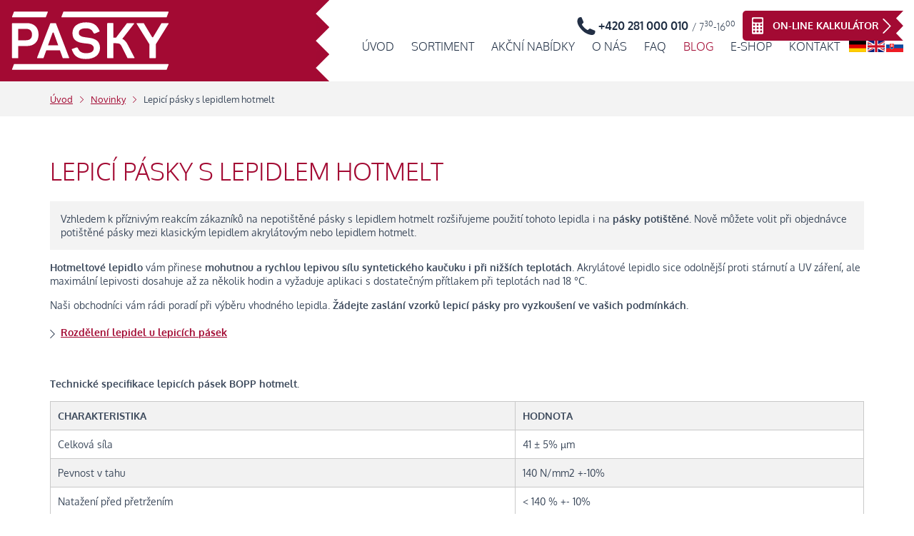

--- FILE ---
content_type: text/html; charset=UTF-8
request_url: http://test.pasky.cz/cs/blog/pasky-s-lepidlem-hotmelt
body_size: 9967
content:
<!DOCTYPE html><html lang="cs"><head><meta charset="utf-8"><title>Potištěné lepicí pásky s lepidlem hotmelt</title><meta name="description" content="Hotmeltové lepidlo vám oproti lepidlu akrylátovému přinese rychlou lepivou sílu syntetického kaučuku i při nižších teplotách. Poradíme vám při výběru vhodného lepidla."><meta name="keywords" content="Potištěné lepicí pásky s lepidlem hotmelt, lepící, páska, potisk"><meta name="SKYPE_TOOLBAR" content="SKYPE_TOOLBAR_PARSER_COMPATIBLE"><meta name="robots" content="noindex,nofollow"><meta name="googlebot" content="noindex,nofollow"><link rel="shortcut icon" href="http://test.pasky.cz/themes/pasky/assets/images/favicon.ico" type="image/x-icon"><meta name="viewport" content="width=device-width,initial-scale=1.0"><meta name="Author" content="www.bluesystem.cz"><meta name="google-site-verification" content="e9Dz2c5P9LM9cMIaREvRj8pFpXcrLAMhICHsMqS2Tg4" /><meta property="og:locale" content="cs"><meta property="og:type" content="website"><meta property="og:title" content="Lepicí pásky s lepidlem Hotmelt"><meta property="og:description" content="Hotmeltové lepidlo vám oproti lepidlu akrylátovému přinese rychlou lepivou sílu syntetického kaučuku i při nižších teplotách. Poradíme vám při výběru vhodného lepidla."><meta property="og:url" content="http://test.pasky.cz/cs/blog/pasky-s-lepidlem-hotmelt"><meta property="og:site_name" content="Pásky"><meta property="og:image" content="http://test.pasky.cz/themes/pasky/assets/images/facebookimg.jpg"><meta property="og:image:width" content="600"><meta property="og:image:height" content="300"><!-- iPad and iPad mini (with @2× display) iOS ≥ 8 --><link rel="apple-touch-icon-precomposed" sizes="180x180" href="http://test.pasky.cz/themes/pasky/assets/icons/apple-touch-icon-180x180-precomposed.png"><!-- iPad 3+ (with @2× display) iOS ≥ 7 --><link rel="apple-touch-icon-precomposed" sizes="152x152" href="http://test.pasky.cz/themes/pasky/assets/icons/apple-touch-icon-152x152-precomposed.png"><!-- iPad (with @2× display) iOS ≤ 6 --><link rel="apple-touch-icon-precomposed" sizes="144x144" href="http://test.pasky.cz/themes/pasky/assets/icons/apple-touch-icon-144x144-precomposed.png"><!-- iPhone (with @2× and @3 display) iOS ≥ 7 --><link rel="apple-touch-icon-precomposed" sizes="120x120" href="http://test.pasky.cz/themes/pasky/assets/icons/apple-touch-icon-120x120-precomposed.png"><!-- iPhone (with @2× display) iOS ≤ 6 --><link rel="apple-touch-icon-precomposed" sizes="114x114" href="http://test.pasky.cz/themes/pasky/assets/icons/apple-touch-icon-114x114-precomposed.png"><!-- iPad mini and the first- and second-generation iPad (@1× display) on iOS ≥ 7 --><link rel="apple-touch-icon-precomposed" sizes="76x76" href="http://test.pasky.cz/themes/pasky/assets/icons/apple-touch-icon-76x76-precomposed.png"><!-- iPad mini and the first- and second-generation iPad (@1× display) on iOS ≤ 6 --><link rel="apple-touch-icon-precomposed" sizes="72x72" href="http://test.pasky.cz/themes/pasky/assets/icons/apple-touch-icon-72x72-precomposed.png"><!-- Android Stock Browser and non-Retina iPhone and iPod Touch --><link rel="apple-touch-icon-precomposed" href="http://test.pasky.cz/themes/pasky/assets/icons/apple-touch-icon-57x57-precomposed.png"><!-- Fallback for everything else --><link rel="shortcut icon" href="http://test.pasky.cz/themes/pasky/assets/icons/apple-touch-icon.png"><!--
    Chrome 31+ has home screen icon 192×192 (the recommended size for multiple resolutions).
    If it’s not defined on that size it will take 128×128.
--><link rel="icon" sizes="192x192" href="http://test.pasky.cz/themes/pasky/assets/icons/touch-icon-192x192.png"><link rel="icon" sizes="128x128" href="http://test.pasky.cz/themes/pasky/assets/icons/touch-icon-128x128.png"><link href="https://fonts.googleapis.com/css?family=Oxygen:300,400,700&amp;subset=latin-ext" rel="stylesheet"><script data-cookieconsent="ignore">
    window.dataLayer = window.dataLayer || [];
    function gtag() {
        dataLayer.push(arguments);
    }
    gtag("consent", "default", {
        ad_storage: "denied",
        analytics_storage: "denied",
        functionality_storage: "denied",
        personalization_storage: "denied",
        ad_personalization: "denied",
        ad_user_data: "denied",
        security_storage: "granted",
        wait_for_update: 500,
    });
    gtag("set", "ads_data_redaction", true);
    gtag("set", "url_passthrough", true);
</script><!-- Google Tag Manager --><script>(function(w,d,s,l,i){w[l]=w[l]||[];w[l].push({'gtm.start':
new Date().getTime(),event:'gtm.js'});var f=d.getElementsByTagName(s)[0],
j=d.createElement(s),dl=l!='dataLayer'?'&l='+l:'';j.async=true;j.src=
'https://www.googletagmanager.com/gtm.js?id='+i+dl;f.parentNode.insertBefore(j,f);
})(window,document,'script','dataLayer','GTM-NL8PG9W');</script><!-- End Google Tag Manager --><script id="Cookiebot" src="https://consent.cookiebot.com/uc.js" data-cbid="b0b75721-47e3-4466-9e77-65d0b565c75f" data-blockingmode="auto" type="text/javascript"></script><link href="http://test.pasky.cz/combine/e9aed869acc1c607cb8e82978330fa22-1643019573" rel="stylesheet"><script src="http://test.pasky.cz/themes/pasky/assets/js/jquery.min.js"></script><script src="http://test.pasky.cz/themes/pasky/assets/js/jquery.cycle.all.js"></script><script src="http://test.pasky.cz/themes/pasky/assets/animate/wow.js"></script><script src="http://test.pasky.cz/themes/pasky/assets/colorbox/jquery.colorbox.js"></script><script src="http://test.pasky.cz/themes/pasky/assets/colorbox/jquery.colorbox-cs.js"></script><script src="http://test.pasky.cz/themes/pasky/assets/colorbox/jquery.colorbox-min.js"></script><script src="http://test.pasky.cz/themes/pasky/assets/js/jquery.cookie.js"></script><script src="http://test.pasky.cz/themes/pasky/assets/js/default.js?18"></script></head><body id="page"><!-- Google Tag Manager (noscript) --><noscript><iframe src="https://www.googletagmanager.com/ns.html?id=GTM-NL8PG9W"
height="0" width="0" style="display:none;visibility:hidden"></iframe></noscript><!-- End Google Tag Manager (noscript) --><div class="row-wrap clearfix"><div class="container" id="size_web"></div></div><!--header--><header id="header"><!--header_content--><div class="row-wrap clearfix" id="header_content"><div class="container"><div class="row"><div class="clearfix" id="leftHead"><div id="logo"><a href="/cs"><img src="http://test.pasky.cz/themes/pasky/assets/images/pasky.svg" alt="Potištěné lepicí pásky" title="Výrobce lepící pásky s potiskem"></a></div></div><div class="clearfix" id="rightHead"><!--MainMenu--><div id="menuWrap"><div id="contactWrap"><ul><li class="mobile"><a href="#" data-des="/cs/kontakt" data-mob="tel:+420281000010"><span>+420 281 000 010</span></a><div class="open">
 / 7<sup>30</sup>-16<sup>00</sup></div></li><li class="kalkulator"><a href="/cs/online-kalkulator"><span>On-line kalkulátor</span></a></li></ul></div><nav id="MainMenuWrap"><button type="button" class="toggle clearfix" data-id="mainMenusWrap" id="TogMainMenu"><span class="txtMainMenu"><span>Menu</span></span><span class="icoMainMenu"><span></span><span></span><span></span></span></button><div id="mainMenusWrap"><div id="MainMenu" class="menu"><ul><li class=""><a href="/cs"><span>Úvod</span></a></li><li class=""><a href="/cs/sortiment"><span>Sortiment</span></a></li><li class=""><a href="/cs/akcni-nabidka"><span>Akční nabídky</span></a></li><li class=""><a href="/cs/o-nas"><span>O nás</span></a></li><li class=""><a href="/cs/faq"><span>Faq</span></a></li><li class="selected"><a href="/cs/blog"><span>Blog</span></a></li><li><a href="https://www.obaly-pasky.cz" target="_blank"><span>E-shop</span></a></li><li class=""><a href="/cs/kontakt"><span>Kontakt</span></a></li><li class="mutace"><a href="https://www.klebebandbedrucken.de/de"><span><img src="http://test.pasky.cz/themes/pasky/assets/images/de.jpg" alt="Deutsche Version" title="Deutsche Version" height="16" width="24"></span></a></li><li class="mutace"><a href="https://www.printed-tapes.com/en"><span><img src="http://test.pasky.cz/themes/pasky/assets/images/en.jpg" alt="English version" title="English version" height="16" width="24"></span></a></li><li class="mutace"><a href="https://www.pasky.sk/sk"><span><img src="http://test.pasky.cz/themes/pasky/assets/images/sk.png" alt="Slovak version" title="Slovak version" height="16" width="24"></span></a></li></ul></div></div></nav></div><!--ENDMainMenu--></div></div></div></div><!--header_content--><!--breadcrumb--><div class="row-wrap clearfix" id="breadcrumb"><div class="container"><div class="row"><div class="s-wrm12 padd"><p><a href="/cs"><span>Úvod</span></a><a href="http://test.pasky.cz/cs/blog"><span>Novinky</span></a><span>Lepicí pásky s lepidlem hotmelt</span></p></div></div></div></div><!--breadcrumb--></header><!--ENDheader--><!--content--><section id="content"><!--contentPage--><div class="row-wrap clearfix" id="content_page"><div class="container"><div class="row animation"><div class="s-wrm12 padd-big"><main><!--title_content--><div class="title_content"><h1>Lepicí pásky s lepidlem Hotmelt</h1></div><!--ENDtitle_content--><!--main_content--><div class="main_content"><div class="clearfix" id="perex"><p>Vzhledem k příznivým reakcím zákazníků na nepotištěné pásky s lepidlem hotmelt rozšiřujeme použití tohoto lepidla i na <strong>pásky potištěné.</strong> Nově můžete volit při objednávce potištěné pásky mezi klasickým<span>&nbsp;</span>lepidlem akrylátovým nebo lepidlem hotmelt.&nbsp;</p></div><p><strong>Hotmeltové lepidlo</strong><span>&nbsp;v</span>ám přinese <strong>mohutnou a rychlou lepivou sílu syntetického kaučuku i při nižších teplotách</strong>. Akrylátové lepidlo sice odolnější proti stárnutí a UV záření, ale maximální lepivosti dosahuje až za několik hodin a vyžaduje aplikaci s dostatečným přítlakem při teplotách nad 18 °C.&nbsp;</p><p>Naši obchodníci vám rádi poradí při výběru vhodného lepidla. <strong>Žádejte zaslání<span>&nbsp;</span>vzorků lepicí pásky pro vyzkoušení ve vašich podmínkách.</strong><span>&nbsp;</span></p><ul><li><a href="/cs/faq/jake-jsou-vlastnosti-lepidel-pro-obalarske-lepici-pasky"><strong>Rozdělení lepidel u lepicích pásek</strong></a></li></ul><p><br></p><p><strong>Technické specifikace lepicích pásek BOPP hotmelt.</strong></p><table style="width: 100%;"><tbody><tr><td style="width: 50.0355%;"><strong>CHARAKTERISTIKA</strong><br></td><td style="width: 50.0355%;"><strong>HODNOTA</strong><br></td></tr><tr><td style="width: 50.0355%;">Celková síla
				<br></td><td style="width: 50.0355%;">41 ± 5% µm
				<br></td></tr><tr><td style="width: 50.0355%;">Pevnost v tahu
				<br></td><td style="width: 50.0355%;">140 N/mm2 +-10%</td></tr><tr><td style="width: 50.0355%;">Natažení před přetržením
				<br></td><td style="width: 50.0355%;">&lt; 140 % +- 10%
				<br></td></tr></tbody></table></div><!--ENDmain_content--></main></div></div></div></div><!--ENDcontentPage--><!--listboxes_page--><div class="row-wrap clearfix" id="listboxes_blog_page"><div class="container"><div class="row animation"><div class="s-wrm12 padd-big"><div class="clearfix sub_content"><h2>Další příspěvky</h2></div><!--listboxes--><div class="listboxes count3 default
"><div class="listbox default"><!--listbox--><a href="/cs/chcete-s-nami-pracovat"><div class="cont_wrap"><div class="listimg"><div><img src="/storage/app/media/onas/onas2.jpg" alt="Chcete s námi pracovat?" title="Chcete s námi pracovat?"></div></div><div class="desc"><div class="title link"><div>Chcete s námi pracovat?</div></div><p>Rozšiřujeme náš tým,&nbsp;</p><p>Pro realizaci našich plánů potřebujeme novou kolegyni / nového kolegu, tentokrát</p><p><strong>Tiskaře/tiskařku nebo prostě kolegu/kolegyni, který/á má zájem se zaučit</strong></p></div></div></a><!--ENDlistbox--></div><div class="listbox default"><!--listbox--><a href="/cs/blog/chcete_s_nami_pracovat"><div class="cont_wrap"><div class="listimg"><div><img src="/storage/app/media/onas/favpng_social-media-marketing-digital-marketing.png" alt="Chcete s námi pracovat?" title="Chcete s námi pracovat?"></div></div><div class="desc"><div class="title link"><div>Chcete s námi pracovat?</div></div><p>Rozšiřujeme náš tým,</p><p>Pro realizaci našich plánů potřebujeme novou kolegyni / nového kolegu, tentokrát</p><p><strong>Digital marketing specialistu/ku</strong></p></div></div></a><!--ENDlistbox--></div><div class="listbox default"><!--listbox--><a href="/cs/blog/hotmeltove-lepici-pasky"><div class="cont_wrap"><div class="listimg"><div><img src="/storage/app/media/sortiment/specialni/12_1_sm.jpg" alt="Hotmeltové lepicí pásky" title="Hotmeltové lepicí pásky"></div></div><div class="desc"><div class="title link"><div>Hotmeltové lepicí pásky</div></div><p>Lepicí páska s hotmeltovým lepidlem je velmi populární a univerzální nástroj pro řešení různých úkolů v oblasti balení a průmyslového lepení. Tento typ lepicí pásky je výjimečný díky svému silnému lepidlu, které se aktivuje při styku s povrchem a poskytuje vynikající pevnost a odolnost vůči vlhkosti, teplu a tlaku.</p></div></div></a><!--ENDlistbox--></div><div class="listbox default"><!--listbox--><a href="/cs/biaxialne-orientovany-polypropylen-bopp"><div class="cont_wrap"><div class="listimg"><div><img src="/storage/app/media/Syndiotactic_polypropene.png" alt="Biaxiálně orientovaný polypropylen (BOPP)" title="Biaxiálně orientovaný polypropylen (BOPP)"></div></div><div class="desc"><div class="title link"><div>Biaxiálně orientovaný polypropylen (BOPP)</div></div><p>Biaxiálně orientovaný polypropylen (BOPP) je tenká, průhledná a pružná fólie používaná k balení různých produktů. BOPP se vyrábí z polypropylenu. Polypropylen (PP) je polymer, který se vyrábí z ropných frakcí, konkrétně z frakce propylenu. Propylen se získává z ropy nebo zemního plynu a následně se chemicky modifikuje pomocí katalyzátorů za vysokých teplot a tlaků. Tím se propylenové molekuly spojují do dlouhých řetězců, vzniká polypropylenový polymer.</p></div></div></a><!--ENDlistbox--></div><div class="listbox default"><!--listbox--><a href="/cs/blog/lepivost-pasek-snizovani-teplot"><div class="cont_wrap"><div class="listimg"><div><img src="/storage/app/media/vysvetleni/frozen tapes.jpg" alt="Lepivost pásek a snižování teplot" title="Lepivost pásek a snižování teplot"></div></div><div class="desc"><div class="title link"><div>Lepivost pásek a snižování teplot</div></div><p>Přichází období nižších teplot a s tím každoroční problém lepivosti pásek. Dovolte nám upozornit, abyste lepicí pásky, které se chystáte ten den použít, předem temperovali na pokojovou teplotu.</p></div></div></a><!--ENDlistbox--></div><div class="listbox default"><!--listbox--><a href="/cs/blog/letni-specialni-nabidka-potistenych-lepicich-pasek"><div class="cont_wrap"><div class="listimg"><div><img src="/storage/app/media/adhesive_tape_with_print.jpg" alt="Zimní speciální nabídka potištěných lepicích pásek" title="Zimní speciální nabídka potištěných lepicích pásek"></div></div><div class="desc"><div class="title link"><div>Zimní speciální nabídka potištěných lepicích pásek</div></div><p>Nabízíme vám lepicí pásky z materiálu BOPP s potiskem jednou barvou za speciální nákladové „zimní" ceny.</p></div></div></a><!--ENDlistbox--></div><div class="listbox default"><!--listbox--><a href="/cs/blog/zmeny-cen-nasich-surovin"><div class="cont_wrap"><div class="listimg"><div><img src="/storage/app/media/Akce/chart.gif" alt="Změny cen našich surovin" title="Změny cen našich surovin"></div></div><div class="desc"><div class="title link"><div>Změny cen našich surovin</div></div><p>Na trhu s chemickými výrobky docházelo ke konci roku k výraznému zdražení. Tento trend se v prvním měsíci tohoto roku dále prohloubil.</p></div></div></a><!--ENDlistbox--></div><div class="listbox default"><!--listbox--><a href="/cs/blog/proc-se-tavna-lepidla-tzv-hotmelt-hodi-pro-chladne-obdobi"><div class="cont_wrap"><div class="listimg"><div><img src="/storage/app/media/vysvetleni/Dai-el-polymer.jpg" alt="Proč se tavná lepidla tzv. hotmelt hodí pro chladné období" title="Proč se tavná lepidla tzv. hotmelt hodí pro chladné období"></div></div><div class="desc"><div class="title link"><div>Proč se tavná lepidla tzv. hotmelt hodí pro chladné období</div></div><p>Tavná lepidla zvaná hotmelt se skládají ze suchých, nelepivých syntetických pryskyřic, které se roztaví při vysokých teplotách od 130 °C do 180 °C a zachovávají vysoký stupeň lepivosti a přilnavosti po ochlazení. Výhody tavného lepidla jsou ve velmi vysoké pevnosti při normálních, ale i nižších teplotách. Jeho nevýhody jsou v citlivosti na teploty nad 50 °C a UV záření, nedostatečná odolnost vůči změkčovadlům a nízká odolnost proti stárnutí.</p></div></div></a><!--ENDlistbox--></div><div class="listbox default"><!--listbox--><a href="/cs/blog/novinka-potistena-textilni-lepici-paska-tzv-duct-tape-nebo-duck-tape"><div class="cont_wrap"><div class="listimg"><div><img src="/storage/app/media/sortiment/specialni/IMG_20181002_134536_1.jpg" alt="Novinka - potištěná textilní lepicí páska tzv. Duct tape nebo duck tape" title="Novinka - potištěná textilní lepicí páska tzv. Duct tape nebo duck tape"></div></div><div class="desc"><div class="title link"><div>Novinka - potištěná textilní lepicí páska tzv. Duct tape nebo duck tape</div></div><p>Tuto pásku nevynalezl žádný expert, ale obyčejná žena. Paní Vesta Stoudt chtěla vytvořit vodotěsnou textilní pásku pro utěsnění beden se střelivem. Pracovala ve skladě střeliva během druhé světové války a viděla, že tehdejší pokus chránit tyto bedny tenkou voskovou papírovou páskou se příliš neosvědčuje. Zpočátku jí nikdo nechtěl naslouchat. Vylíčila proto svůj nápad v dopise tehdejšímu prezidentovi Theodoru Rooseveltovi, který byl tak nadšený, že ho předal společnosti, jež se později proslavila jako Johnson &amp; Johnson.</p></div></div></a><!--ENDlistbox--></div><div class="listbox default"><!--listbox--><a href="/cs/navlhcovaci-paska-slavi-svuj-comeback"><div class="cont_wrap"><div class="listimg"><div><img src="/storage/app/media/sortiment/papir/cropped-images/10_15_sm-0-0-0-0-1528705244.jpg" alt="Navlhčovací páska slaví svůj COMEBACK" title="Navlhčovací páska slaví svůj COMEBACK"></div></div><div class="desc"><div class="title link"><div>Navlhčovací páska slaví svůj COMEBACK</div></div><p>Pamatujete si ještě tzv. olizovačku? Papírovou pásku, která lepila až po navlhčení? Jak by řekli naši rodiče, vše se jednou vrací :). I tato navlhčovací páska se stává v současné době stále populárnější a slaví svůj COMEBACK.</p></div></div></a><!--ENDlistbox--></div><div class="listbox default"><!--listbox--><a href="/cs/jak-se-pracuje-s-navlhcovaci-lepici-paskou"><div class="cont_wrap"><div class="listimg"><div><img src="/storage/app/media/vysvetleni/lepeni-s-navlhcovaci-paskou1.png" alt="Jak se pracuje s navlhčovací lepicí páskou?" title="Jak se pracuje s navlhčovací lepicí páskou?"></div></div><div class="desc"><div class="title link"><div>Jak se pracuje s navlhčovací lepicí páskou?</div></div><p dir="ltr">K navlhčovací pásce potřebujete navlhčovací strojky, které jsou různé dle provozu. Od nejjednodušších až po elektronicky regulované pro velké provozy.&nbsp;</p><p><br></p></div></div></a><!--ENDlistbox--></div><div class="listbox default"><!--listbox--><a href="/cs/blog/novy-poptavkovy-formular-pro-etikety"><div class="cont_wrap"><div class="listimg"><div><img src="/storage/app/media/sortiment/etikety/Extrakty ovoce_detail.jpg" alt="Připravili jsme pro Vás nový poptávkový formulář pro etikety" title="Připravili jsme pro Vás nový poptávkový formulář pro etikety"></div></div><div class="desc"><div class="title link"><div>Připravili jsme pro Vás nový poptávkový formulář pro etikety</div></div><p>Svět etiket je velice pestrý, a když někdo řekne etiketa, nemyslí vždy přesně to samé jako kolegyně nebo kolega. Možnosti jsou veliké, a tak bychom rádi představy našich zákazníků plnili co nejkonkrétněji.&nbsp;</p></div></div></a><!--ENDlistbox--></div><div class="listbox default"><!--listbox--><a href="/cs/blog/polypropylen-nebo-pvc"><div class="cont_wrap"><div class="listimg"><div><img src="/storage/app/media/pasky_1.jpg" alt="Polypropylenovou lepicí pásku, nebo pásku z PVC?" title="Polypropylenovou lepicí pásku, nebo pásku z PVC?"></div></div><div class="desc"><div class="title link"><div>Polypropylenovou lepicí pásku, nebo pásku z PVC?</div></div><p>Samozřejmě lze říci, že se jedná pouze o lepicí pásku a že pro normálního uživatele jsou různé rozdíly nedůležité. Ale pro profesionála, který se dnes a denně zabývá přípravou zásilek nebo organizováním distribuce, jsou tyto otázky poměrně zásadní, pokud chce, aby vše fungovalo bezvadně.</p></div></div></a><!--ENDlistbox--></div><div class="listbox default"><!--listbox--><a href="/cs/polyetylen-jako-material-pro-ohranicovaci-pasku"><div class="cont_wrap"><div class="listimg"><div><img src="/storage/app/media/Polyethylene_repeat_unit.svg" alt="Polyetylen jako materiál pro ohraničovací pásku" title="Polyetylen jako materiál pro ohraničovací pásku"></div></div><div class="desc"><div class="title link"><div>Polyetylen jako materiál pro ohraničovací pásku</div></div><p>Je to zdaleka <strong>nejrozšířenější (standardní) plast v celosvětovém měřítku</strong> a používá se především v <strong>balicím průmyslu</strong>.</p></div></div></a><!--ENDlistbox--></div><div class="listbox default"><!--listbox--><a href="/cs/blog/polypropylen-a-ekologie"><div class="cont_wrap"><div class="listimg"><div><img src="/storage/app/media/zeme.png" alt="Polypropylenové lepicí pásky a ekologie" title="Polypropylenové lepicí pásky a ekologie"></div></div><div class="desc"><div class="title link"><div>Polypropylenové lepicí pásky a ekologie</div></div><p>Ve srovnání s PVC obsahují PE (polyethylen) a PP (polypropylen) méně &nbsp;problematické přísady, mají snížený potenciál pro tvorbu průsakové vody a výrazně nižší potenciál tvorby dioxinu v případě požáru a jsou spojeny s menšími technickými problémy a náklady při recyklaci.</p></div></div></a><!--ENDlistbox--></div><div class="listbox default"><!--listbox--><a href="/cs/blog/polypropylen-vlastnosti"><div class="cont_wrap"><div class="listimg"><div><img src="/storage/app/media/104px-Polypropylen.svg.png" alt="Polypropylen jako základní materiál pro lepicí pásky - vlastnosti" title="Polypropylen jako základní materiál pro lepicí pásky - vlastnosti"></div></div><div class="desc"><div class="title link"><div>Polypropylen jako základní materiál pro lepicí pásky - vlastnosti</div></div><p>Polypropylen (PP) je důležitý termoplastický materiál, který se skládá pouze z uhlíku a vodíku. Plasty PE a PP jsou univerzální a levné a lze je použít jako materiální alternativy pro téměř všechny aplikace z PVC. Polypropylen lze snadno tvarovat a může být použit pro širokou škálu výrobků.</p></div></div></a><!--ENDlistbox--></div><div class="listbox default"><!--listbox--><a href="/cs/blog/tazene-polypropylenove-folie-opp-bopp"><div class="cont_wrap"><div class="listimg"><div><img src="/storage/app/media/andritz-linka.jpg" alt="Tažené polypropylenové fólie (OPP a BOPP)" title="Tažené polypropylenové fólie (OPP a BOPP)"></div></div><div class="desc"><div class="title link"><div>Tažené polypropylenové fólie (OPP a BOPP)</div></div><p><strong>P</strong><strong>olypropylenové fólie,&nbsp;</strong>využívané pro výrobu lepicích pásek, se protahují a jsou tak mnohem stabilnější. Za tímto účelem je fólie vedena přes válce, které se zrychlují ve směru stroje.</p></div></div></a><!--ENDlistbox--></div><div class="listbox default"><!--listbox--><a href="/cs/blog/sendvicovy-tisk"><div class="cont_wrap"><div class="listimg"><div><img src="/storage/app/media/Ikony/PNG male/sedvicovy-potisk.png" alt="Sendvičový potisk lepicích pásek" title="Sendvičový potisk lepicích pásek"></div></div><div class="desc"><div class="title link"><div>Sendvičový potisk lepicích pásek</div></div><p>Sendvičový tisk, sandwich print, nesmazatelný potisk, potisk pod lepidlo, trvanlivý potisk mezi pásku a lepidlo - to jsou některé z názvů technologie tohoto potisku. <strong>Váš firemní potisk je chráněn mezi fólií a lepidlem a není možné ho smazat</strong>.</p></div></div></a><!--ENDlistbox--></div><div class="listbox default"><!--listbox--><a href="/cs/blog/vzornik-pantone"><div class="cont_wrap"><div class="listimg"><div><img src="/storage/app/media/color-fan-2163246_1920.jpg" alt="Vzorník Pantone při potisku lepicích a nelepicích pásek" title="Vzorník Pantone při potisku lepicích a nelepicích pásek"></div></div><div class="desc"><div class="title link"><div>Vzorník Pantone při potisku lepicích a nelepicích pásek</div></div></div></div></a><!--ENDlistbox--></div><div class="listbox default"><!--listbox--><a href="/cs/blog/pasky-s-lepidlem-hotmelt"><div class="cont_wrap"><div class="listimg"><div><img src="/storage/app/media/bopp_hotmelt.png" alt="Lepicí pásky s lepidlem hotmelt" title="Lepicí pásky s lepidlem hotmelt"></div></div><div class="desc"><div class="title link"><div>Lepicí pásky s lepidlem hotmelt</div></div><p>Vzhledem k příznivým reakcím zákazníků na nepotištěné pásky s lepidlem hotmelt rozšiřujeme použití tohoto lepidla i na <strong>pásky potištěné.</strong> Nově můžete volit při objednávce potištěné pásky mezi klasickým<span>&nbsp;</span>lepidlem akrylátovým nebo lepidlem hotmelt.&nbsp;</p></div></div></a><!--ENDlistbox--></div><div class="listbox default"><!--listbox--><a href="/cs/blog/polyvinylchlorid-pvc"><div class="cont_wrap"><div class="listimg"><div><img src="/storage/app/media/sortiment/polyvinylchlorid-1.svg" alt="Polyvinylchlorid - PVC jako materiál pro výrobu lepicích pásek" title="Polyvinylchlorid - PVC jako materiál pro výrobu lepicích pásek"></div></div><div class="desc"><div class="title link"><div>Polyvinylchlorid - PVC jako materiál pro výrobu lepicích pásek</div></div><p>Polyvinylchlorid (PVC) je třetí nejpoužívanější umělou hmotou na Zemi, hned po polyethylenu a polypropylenu. Poprvé byl syntetizován v roce 1935. Není rozpustný ve vodě, v olejích, ani v koncentrovaných anorganických kyselinách a zásadách.</p></div></div></a><!--ENDlistbox--></div><div class="listbox default"><!--listbox--><a href="/cs/blog/starnuti-lepicich-pasek"><div class="cont_wrap"><div class="listimg"><div><img src="/storage/app/media/sortiment/bopp-sendvic.png" alt="Stárnutí lepicích pásek" title="Stárnutí lepicích pásek"></div></div><div class="desc"><div class="title link"><div>Stárnutí lepicích pásek</div></div><p>Všechny lepicí pásky stárnou a mění své vlastnosti. Jedná se o spotřební zboží a jistě by na to mělo být myšleno i při plánování konkrétního množství objednávky na sklad.</p></div></div></a><!--ENDlistbox--></div><div class="listbox default"><!--listbox--><a href="/cs/blog/hlasitost-lepicich-pasek-pri-uziti"><div class="cont_wrap"><div class="listimg"><div><img src="/storage/app/media/Ikony/PNG male/hlasita-pri-uziti.png" alt="Hlasitost různých lepicích pásek při užití" title="Hlasitost různých lepicích pásek při užití"></div></div><div class="desc"><div class="title link"><div>Hlasitost různých lepicích pásek při užití</div></div><p>Pro běžného uživatele, který lepí jeden až dva balíky měsíčně nebo ještě méně, není hlučnost lepicí pásky při odvíjení zásadní otázkou. Ale pro profesionály, kteří řídí distribuční sklad společnosti, která zasílá několik desítek nebo i stovek balíků denně, to může být jedním z důležitých kritérií při výběru druhu lepicí pásky.&nbsp;</p></div></div></a><!--ENDlistbox--></div><div class="listbox default"><!--listbox--><a href="/cs/blog/strojni-navin"><div class="cont_wrap"><div class="listimg"><div><img src="/storage/app/media/detail stroje.jpg" alt="Strojní návin lepicích pásek" title="Strojní návin lepicích pásek"></div></div><div class="desc"><div class="title link"><div>Strojní návin lepicích pásek</div></div><p>Kromě ručního použití lepicích pásek je možné i jejich využití při strojním balení kartonových krabic.</p></div></div></a><!--ENDlistbox--></div><div class="listbox default"><!--listbox--><a href="/cs/blog/vrchni-potisk-lepicich-pasek"><div class="cont_wrap"><div class="listimg"><div><img src="/storage/app/media/Ikony/PNG male/vrchni-potisk.png" alt="Vrchní potisk lepicích pásek" title="Vrchní potisk lepicích pásek"></div></div><div class="desc"><div class="title link"><div>Vrchní potisk lepicích pásek</div></div><p>Při potisku lepicích pásek se v zásadě řeší potisk různých materiálů. Standardem je technologie flexotisku a při volbě metody je především rozhodující objem zakázky. Pro velké zakázky BOPP se nejdříve potiskne samotná fólie a teprve na tuto potištěnou fólii se nanáší zvolené lepidlo. U menších zakázek potištěných pásek z BOPP materiálu, u PVC nebo u papírových pásek je materiál již připravený a nařezaný do menších rolí a poté se nanáší potisk vrchním potiskem a řežou se konečné role pro ruční použití nebo role se strojním návinem pro balicí stroje.&nbsp;</p></div></div></a><!--ENDlistbox--></div><div class="listbox default"><!--listbox--><a href="/cs/blog/otec-moderni-lepici-pasky"><div class="cont_wrap"><div class="listimg"><div><img src="/storage/app/media/system/noimg.jpg" alt="Otec moderní lepicí pásky" title="Otec moderní lepicí pásky"></div></div><div class="desc"><div class="title link"><div>Otec moderní lepicí pásky</div></div><p>Richard Gurley Drew byl americký vynálezce, který významně ovlivnil průmysl lepicích materiálů. Je považován za otce moderní lepicí pásky. </p></div></div></a><!--ENDlistbox--></div></div><!--ENDlistboxes--></div></div></div></div><!--ENDlistboxes_page--><!--sortimentHomepage--><div class="row-wrap clearfix" id="products_list_homepage"><div class="container"><div class="row animation"><div class="s-wrm12 padd-big"><div class="listboxes count3"><div class="listbox"><!--listbox--><a href="/cs/lepici-pasky-s-vrchnim-potiskem-bopp"><div class="cont_wrap"><div class="desc"><div class="title link"><div>Potištěné lepicí pásky PP (BOPP)</div></div></div></div></a><!--ENDlistbox--></div><div class="listbox"><!--listbox--><a href="/cs/potistene-lepici-pasky-pvc"><div class="cont_wrap"><div class="desc"><div class="title link"><div>Potištěné lepicí pásky PVC</div></div></div></div></a><!--ENDlistbox--></div><div class="listbox"><!--listbox--><a href="/cs/papirove-potistene-lepici-pasky"><div class="cont_wrap"><div class="desc"><div class="title link"><div>Papírové potištěné lepicí pásky</div></div></div></div></a><!--ENDlistbox--></div><div class="listbox"><!--listbox--><a href="/cs/vystrazne-vytycovaci-pasky"><div class="cont_wrap"><div class="desc"><div class="title link"><div>Výstražné vytyčovací pásky s potiskem</div></div></div></div></a><!--ENDlistbox--></div><div class="listbox"><!--listbox--><a href="/cs/potistene-samolepici-perforovane-stitky"><div class="cont_wrap"><div class="desc"><div class="title link"><div>Potištěné samolepicí perforované štítky</div></div></div></div></a><!--ENDlistbox--></div><div class="listbox"><!--listbox--><a href="/cs/potistene-samolepici-stitky-etikety"><div class="cont_wrap"><div class="desc"><div class="title link"><div>Samolepicí etikety a štítky</div></div></div></div></a><!--ENDlistbox--></div><div class="listbox"><!--listbox--><a href="/cs/obalove-materialy"><div class="cont_wrap"><div class="desc"><div class="title link"><div>Obalové materiály a příslušenství</div></div></div></div></a><!--ENDlistbox--></div><div class="listbox"><!--listbox--><a href="/cs/akcni-nabidka"><div class="cont_wrap"><div class="desc"><div class="title link"><div>Akční nabídka</div></div></div></div></a><!--ENDlistbox--></div><div class="listbox"><!--listbox--><a href="/cs/blog"><div class="cont_wrap"><div class="desc"><div class="title link"><div>Náš blog</div></div></div></div></a><!--ENDlistbox--></div></div></div></div></div></div><!--ENDsortimentHomepage--></section><!--ENDcontent--><!--footer--><footer id="footer"><div class="row-wrap clearfix"><div class="container"><div class="row animation"><div class="s-wrm3" id="footerImage"><div id="widget-container" class="ekomi-widget-container ekomi-widget-sf154250662a5fd4159a0"></div><script type="text/javascript">
    function registerWidget (w, token) {
        w['_ekomiWidgetsServerUrl'] = 'https://widgets.ekomi.com';
        w['_customerId'] = 154250;
        if (w['_language'] == undefined) {
            w['_language'] = new Array();
        }
        w['_language'][token] = 'auto';
        if(typeof(w['_ekomiWidgetTokens']) !== 'undefined'){
            w['_ekomiWidgetTokens'][w['_ekomiWidgetTokens'].length] = token;
        } else {
            w['_ekomiWidgetTokens'] = new Array(token);
        }
        if(typeof(ekomiWidgetJs) == 'undefined') {
            ekomiWidgetJs = true;
            var scr = document.createElement('script');scr.src = 'https://sw-assets.ekomiapps.de/static_resources/widget.js';
            var head = document.getElementsByTagName('head')[0];head.appendChild(scr);
            
        } else {if (typeof ekomiWidgetMain != 'undefined') {ekomiWidgetMain('ajax', token);}}
        return true;
    }
    (function (w) {
        var token = 'sf154250662a5fd4159a0';
        var k = document.getElementsByClassName("ekomi-widget-" + token);
        for(var x=0;x<k.length;x++){ registerWidget(w,token); }
    })(window);
</script></div><div class="s-wrm9" id="footerCont"><p>Chcete-li měsíčně zasílat naše akční nabídky, zadejte zde váš e-mail</p><form method="post" action="https://pasky.ecomailapp.cz/public/subscribe/2/2bb287d15897fe2f9d89c882af9a3a8b" id="form-subscribe-andradedev"><p class="clearfix"><input type="email" class="form-control news-email" name="email" required="" id="news-email" placeholder="Váš e-mail"><button type="submit" class="btn btn-primary">Přihlásit k odběru</button></p></form><span style="display:block;padding:0;font-size:16px;color:white;text-align:right;">        
Souhlasím se zpracováním <a href="https://www.pasky.cz/cs/obchodni-podminky/zasady-zpracovani-osobnich-udaju" target="_blank">osobních údajů</a>.
</span><style>
#form-subscribe-andradedev input#news-email {margin-right: 5px;}
</style><p style="line-height: 3.5rem;">Tel.: <a href="tel:+420281000010">+420&nbsp;281&nbsp;000&nbsp;010</a> / <a href="tel:+420281000014">+420&nbsp;281&nbsp;000&nbsp;014</a> / <a href="tel:+420602828870">+420&nbsp;602&nbsp;828&nbsp;870</a> / E-mail:  <a href="mailto:pasky@pasky.cz">pasky@pasky.cz</a><a href="https://www.instagram.com/pasky_sro/" target="_blank" title="Instagram Pasky.cz" style="text-decoration:none !important;"><img src="http://test.pasky.cz/themes/pasky/assets/images/instagram.png" alt="Instagram Pasky.cz" style="margin: 10px 0 0 10px;width: 50px; height:50px;float: right;" border="0"></a><a href="https://www.facebook.com/paskysro" target="_blank" title="Facebook Pasky.cz" style="text-decoration:none !important;"><img src="http://test.pasky.cz/themes/pasky/assets/images/facebook.png" alt="Facebook Pasky.cz" style="margin: 10px 0 0 10px;width: 50px; height:50px;float: right;" border="0"></a></p></div></div></div></div></footer><!--ENDfooter--><div style="pointer-events: none;"></div><script src="/modules/system/assets/js/framework.js"></script><script src="/modules/system/assets/js/framework.extras.js"></script><link rel="stylesheet" property="stylesheet" href="/modules/system/assets/css/framework.extras.css"><script src="http://test.pasky.cz/plugins/jorgeandrade/subscribe/assets/javascript/subscribe-scripts-no-geo.js"></script></body></html>

--- FILE ---
content_type: text/css; charset=UTF-8
request_url: http://test.pasky.cz/combine/e9aed869acc1c607cb8e82978330fa22-1643019573
body_size: 18275
content:
@font-face {
  font-family: 'Oxygen';
  font-style: normal;
  font-weight: 300;
  src: url(https://fonts.gstatic.com/s/oxygen/v16/2sDcZG1Wl4LcnbuCJW8zZmW8.ttf) format('truetype');
}
@font-face {
  font-family: 'Oxygen';
  font-style: normal;
  font-weight: 400;
  src: url(https://fonts.gstatic.com/s/oxygen/v16/2sDfZG1Wl4LcnbuKgE0j.ttf) format('truetype');
}
@font-face {
  font-family: 'Oxygen';
  font-style: normal;
  font-weight: 700;
  src: url(https://fonts.gstatic.com/s/oxygen/v16/2sDcZG1Wl4LcnbuCNWgzZmW8.ttf) format('truetype');
}
a,abbr,acronym,address,applet,article,aside,audio,b,big,blockquote,body,canvas,caption,center,cite,code,dd,del,details,dfn,div,dl,dt,em,embed,fieldset,figcaption,figure,footer,form,h1,h2,h3,h4,h5,h6,header,hgroup,html,i,iframe,img,ins,kbd,label,legend,li,mark,menu,nav,object,ol,output,p,pre,q,ruby,s,samp,section,small,span,strike,strong,sub,summary,sup,table,tbody,td,tfoot,th,thead,time,tr,tt,u,ul,var,video{margin:0;padding:0;border:0;font-size:100%;font:inherit;vertical-align:baseline}article,aside,details,figcaption,figure,footer,header,hgroup,menu,nav,section{display:block}body{line-height:1}ol,ul{list-style:none}blockquote,q{quotes:none}blockquote:after,blockquote:before,q:after,q:before{content:'';content:none}table{border-collapse:collapse;border-spacing:0}*{box-sizing:border-box;-moz-box-sizing:border-box;-webkit-box-sizing:border-box;position:relative;z-index:1;padding-top:0;padding-right:0;padding-bottom:0;padding-left:0;margin-top:0;margin-right:0;margin-bottom:0;margin-left:0}::after,::before{box-sizing:border-box;-moz-box-sizing:border-box;-webkit-box-sizing:border-box;padding-top:0;padding-right:0;padding-bottom:0;padding-left:0;margin-top:0;margin-right:0;margin-bottom:0;margin-left:0}#headCont,.nopadd,.row,.row-wrap,article,aside,body,details,figcaption,figure,footer,header,main,nav,section{padding-top:0;padding-right:0;padding-bottom:0;padding-left:0}#headCont,#kalkCont .content,#kalkImage img,#kalkWrap,#leftHead,#leftKalk,#rightHead,#rightKalk,.l-wrm1,.l-wrm10,.l-wrm11,.l-wrm12,.l-wrm2,.l-wrm3,.l-wrm4,.l-wrm5,.l-wrm6,.l-wrm7,.l-wrm8,.l-wrm9,.m-wrm1,.m-wrm10,.m-wrm11,.m-wrm12,.m-wrm2,.m-wrm3,.m-wrm4,.m-wrm5,.m-wrm6,.m-wrm7,.m-wrm8,.m-wrm9,.nomar,.row-wrap,.s-wrm1,.s-wrm10,.s-wrm11,.s-wrm12,.s-wrm2,.s-wrm3,.s-wrm4,.s-wrm5,.s-wrm6,.s-wrm7,.s-wrm8,.s-wrm9,.x-wrm1,.x-wrm10,.x-wrm11,.x-wrm12,.x-wrm2,.x-wrm3,.x-wrm4,.x-wrm5,.x-wrm6,.x-wrm7,.x-wrm8,.x-wrm9,article,aside,body,details,figcaption,figure,footer,header,main,nav,section{margin-top:0;margin-right:0;margin-bottom:0;margin-left:0}article,aside,details,figcaption,figure,footer,header,main,nav,section{display:block;width:100%}.clear,.clearfix::after,.clearfix::before,.container::after,.container::before,.row-wrap::after,.row-wrap::before,.row::after,.row::before,article::after,article::before,aside::after,aside::before,details::after,details::before,div::after,div::before,figcaption::after,figcaption::before,figure::after,figure::before,footer::after,footer::before,header::after,header::before,main::after,main::before,nav::after,nav::before,section::after,section::before{clear:both;content:"";display:block}.row-wrap{display:block;width:100%;float:left}.row{display:block;margin-top:0;margin-right:-15px;margin-bottom:0;margin-left:-15px}.l-wrm1,.l-wrm10,.l-wrm11,.l-wrm12,.l-wrm2,.l-wrm3,.l-wrm4,.l-wrm5,.l-wrm6,.l-wrm7,.l-wrm8,.l-wrm9,.m-wrm1,.m-wrm10,.m-wrm11,.m-wrm12,.m-wrm2,.m-wrm3,.m-wrm4,.m-wrm5,.m-wrm6,.m-wrm7,.m-wrm8,.m-wrm9,.s-wrm1,.s-wrm10,.s-wrm11,.s-wrm12,.s-wrm2,.s-wrm3,.s-wrm4,.s-wrm5,.s-wrm6,.s-wrm7,.s-wrm8,.s-wrm9,.x-wrm1,.x-wrm10,.x-wrm11,.x-wrm12,.x-wrm2,.x-wrm3,.x-wrm4,.x-wrm5,.x-wrm6,.x-wrm7,.x-wrm8,.x-wrm9{display:block;width:100%;float:left;padding-top:0;padding-right:15px;padding-bottom:0;padding-left:15px}@media screen and (min-width:767px){.s-wrm1{width:8.33333%}.s-wrm2{width:16.66667%}.s-wrm3{width:25%}.s-wrm4{width:33.33333%}.s-wrm5{width:41.66667%}.s-wrm6{width:50%}.s-wrm7{width:58.33333%}.s-wrm8{width:66.66667%}.s-wrm9{width:75%}.s-wrm10{width:83.33333%}.s-wrm11{width:91.66667%}.s-wrm12{width:100%}}@media screen and (min-width:991px){.m-wrm1{width:8.33333%}.m-wrm2{width:16.66667%}.m-wrm3{width:25%}.m-wrm4{width:33.33333%}.m-wrm5{width:41.66667%}.m-wrm6{width:50%}.m-wrm7{width:58.33333%}.m-wrm8{width:66.66667%}.m-wrm9{width:75%}.m-wrm10{width:83.33333%}.m-wrm11{width:91.66667%}.m-wrm12{width:100%}}@media screen and (min-width:1200px){.l-wrm1{width:8.33333%}.l-wrm2{width:16.66667%}.l-wrm3{width:25%}.l-wrm4{width:33.33333%}.l-wrm5{width:41.66667%}.l-wrm6{width:50%}.l-wrm7{width:58.33333%}.l-wrm8{width:66.66667%}.l-wrm9{width:75%}.l-wrm10{width:83.33333%}.l-wrm11{width:91.66667%}.l-wrm12{width:100%}}@media screen and (min-width:1200px){.x-wrm1{width:8.33333%}.x-wrm2{width:16.66667%}.x-wrm3{width:25%}.x-wrm4{width:33.33333%}.x-wrm5{width:41.66667%}.x-wrm6{width:50%}.x-wrm7{width:58.33333%}.x-wrm8{width:66.66667%}.x-wrm9{width:75%}.x-wrm10{width:83.33333%}.x-wrm11{width:91.66667%}.x-wrm12{width:100%}}.def_font,body,h1,h2,h3,h4,h5,h6,p{font-family:Oxygen,sans-serif;line-height:1.4;font-size:14px}.def_color,.listboxes .listbox .desc .content,.listboxes .listbox .desc .content div p,.listboxes .listbox>a,body,h1,h2,h3,h4,h5,h6,p{color:#3e4b5d}.bot_padd,h1,h2,h3,h4,h5,h6,p{padding-bottom:15px}.padd{padding-top:15px;padding-bottom:0}.padd-big{padding-top:60px;padding-bottom:45px}.alignLeft,.title_content h1,.title_content h2,.title_content h2.h3,body,h1,h2,h3,h4,h5,h6,p{text-align:left}.alignRight{text-align:right}#header.scrbef #header_content,.time_nosec{-webkit-transition:all 0s;-moz-transition:all 0s;transition:all 0s}#MainMenu>ul>li.hasSubmenu button.opening,#MainMenu>ul>li.hasSubmenu button.opening.open,#TopMenuLeft>ul>li.hasSubmenu button.opening,#TopMenuLeft>ul>li.hasSubmenu button.opening.open,#TopMenuRight>ul>li.hasSubmenu button.opening,#TopMenuRight>ul>li.hasSubmenu button.opening.open,#header.scrwef #header_content,.time_ctsec{-webkit-transition:all .25s;-moz-transition:all .25s;transition:all .25s}#form-subscribe-andradedev p button#news-submit,#products_homepage .listbox .desc .title div,#products_homepage .listbox .desc .title.link div,.listboxes .listbox,.listboxes .listbox .cont_wrap,.listboxes .listbox .desc .title,.listboxes .listbox .desc .title.link,.listboxes .listbox .more p,.scrlist,.time_hasec{-webkit-transition:all .5s;-moz-transition:all .5s;transition:all .5s}.time_trsec{-webkit-transition:all .75s;-moz-transition:all .75s;transition:all .75s}.time_cesec{-webkit-transition:all 1s;-moz-transition:all 1s;transition:all 1s}#MainMenu ul li a,.time_color{-webkit-transition:color .5s linear;-webkit-transition--ms-transition:color .5s linear;-webkit-transition-transition:color .5s linear}#MainMenu ul li,#MainMenu ul li ul li a,#contactWrap ul li.kalkulator a,.btn.biggrey a span,.btn.bigred a span,.btn.blue,.btn.default,.btn.image,.btn.image.bck1,.btn.red,.btn.rounded,.time_back{-webkit-transition:background-color .5s linear;-webkit-transition--ms-transition:background-color .5s linear;-webkit-transition-transition:background-color .5s linear}.time_back_img{-webkit-transition:background-image .5s linear;-webkit-transition--ms-transition:background-image .5s linear;-webkit-transition-transition:background-image .5s linear}body{min-width:300px}h1{font-size:34px;font-weight:300;color:#202f44;text-transform:uppercase}@media screen and (max-width:767px){h1{font-size:30px}}h1 span{text-transform:none}h2{font-size:26px;font-weight:300}h3{font-size:22px;font-weight:300}h2.oc-text-gray,h3.oc-text-gray{font-size:14px;font-weight:700;padding:15px!important;background:rgba(0,0,0,.05);margin:15px 0;line-height:1.2}h2.oc-text-bordered,h3.oc-text-bordered{font-size:14px;font-weight:700;padding:15px!important;background:rgba(0,0,0,.05);border:solid 1px #c9c9c9;margin:15px 0;line-height:1.2}.main_content h2,.main_content h3{padding-top:15px}#second_content h2,#second_content h3{padding-top:15px}a{text-decoration:underline;color:#a30a33}strong{font-weight:700}sup{vertical-align:super;font-size:.8em}ul{padding-bottom:15px}ul li{padding:4px 15px;display:block;width:100%;background-image:url(../themes/pasky/assets/images/arrow_blue_right.svg);background-repeat:no-repeat;background-position:left 10px;background-size:7px 12px;text-align:left}ul.half_list li{display:inline-block;vertical-align:top;width:50%}@media screen and (max-width:767px){ul.half_list li{display:block;width:100%}}table{width:100%!important;margin:0 0 15px 0}table tbody tr:nth-child(2n+1){background:rgba(0,0,0,.05)}table tbody tr td,table tbody tr th{padding:10px;width:auto!important;height:auto!important;min-height:15px!important;border:solid 1px #c9c9c9}@media (max-width:767px){table tbody tr td,table tbody tr th{padding:5px}}img.fr-draggable.fr-fil.fr-dib{width:100%}img.fr-draggable.fr-fil.fr-dii{float:left;margin:5px 15px 15px 0;width:100%}img.fr-draggable.fr-dii{width:100%}img.fr-draggable.fr-dii.fr-fir{width:100%}img.fr-draggable.fr-dib{text-align:center;margin:0 auto;float:none;display:inline-block}img.fr-fir.fr-dii{float:right;margin:5px 0 15px 15px;width:100%}a,button,img,input{border:none;outline:0}button:hover{cursor:pointer}body#page .title_content h1{color:#a30a33}.title_content h1,.title_content h2,.title_content h2.h3{padding-bottom:0;line-height:1;color:#202f44}.title_content h2{padding:10px 0 0 0}.title_content h2.h3{color:#c61f36;font-size:16px;font-weight:300;padding:15px 0 0 0;text-transform:uppercase}body#homepage .title_content h1,body#homepage .title_content h2,body#homepage .title_content h2.h3{text-align:center}.title_content{padding-bottom:25px}.sub_content{padding-bottom:30px}#header_banner,.def_background{background-color:#212f45}#header_banner p,.def_background p{color:#fff}#form-subscribe-andradedev p button,#form-subscribe-andradedev p input,.def_border{border-radius:5px}.bckGrey{background-color:#f3f3f3}#perex{background-color:#f3f3f3;padding:15px 15px 0 15px;margin-bottom:15px}.btnsWrap{display:block;margin:0;padding:15px 0;width:100%;text-align:center}.btnsWrap.price.left{text-align:left;padding:0 0 15px 0}.btnsWrap.big{padding:35px 0}#second_content .s-wrm12 .btnsWrap.big:first-child{padding-top:0}.btnsWrap::after,.btnsWrap::before{clear:both;content:"";display:block}.btn{height:auto;width:auto;padding:0;display:inline-block;text-decoration:none;-webkit-transition:none;-moz-transition:none;transition:none;margin:0 auto;position:relative;background-color:transparent;text-align:center;line-height:1}button.btn,div.btn,span.btn{cursor:pointer;border:none;outline:0}.btn.default{color:#fff;text-transform:uppercase;font-size:12px;font-weight:700;padding:0 10px 0 0;position:relative;background-color:#212f45;background-image:url(../themes/pasky/assets/images/bckBtnRed.png);background-repeat:no-repeat;background-position:right center;background-size:10px 100%;border-radius:5px 0 0 5px;-moz-border-radius:5px 0 0 5px;-webkit-border-radius:5px 0 0 5px}.btn.default:hover{background-color:#111d30}.btn.default:before{top:0;right:0;position:absolute;padding:0;height:100%;width:10px;display:block;content:"";background-image:url(../themes/pasky/assets/images/bckBtnRed.png);background-repeat:no-repeat;background-position:center center;background-size:10px 100%}.btn.default span{display:block;padding:15px 35px 15px 25px;background-image:url(../themes/pasky/assets/images/arrow_right.svg);background-repeat:no-repeat;background-position:right 10px center;background-size:12px 21px}.btn.red{color:#fff;text-transform:uppercase;font-size:12px;font-weight:700;padding:0 10px 0 0;position:relative;background-color:#a30a33;background-image:url(../themes/pasky/assets/images/bckBtnWhite.png);background-repeat:no-repeat;background-position:right center;background-size:10px 100%;border-radius:5px 0 0 5px;-moz-border-radius:5px 0 0 5px;-webkit-border-radius:5px 0 0 5px}.btn.red:hover{background-color:#202f44}p.btn.red:hover{background-color:#a30a33}.btn.red:before{top:0;right:0;position:absolute;padding:0;height:100%;width:10px;display:block;content:"";background-image:url(../themes/pasky/assets/images/bckBtnWhite.png);background-repeat:no-repeat;background-position:center center;background-size:10px 100%}.btn.red span{display:block;padding:15px 35px 15px 25px;background-image:url(../themes/pasky/assets/images/arrow_right.svg);background-repeat:no-repeat;background-position:right 10px center;background-size:12px 21px}.bckGrey .btn.red{background-image:url(../themes/pasky/assets/images/bckBtnGrey.png)}.bckGrey .btn.red:before{top:0;right:0;position:absolute;padding:0;height:100%;width:10px;display:block;content:"";background-image:url(../themes/pasky/assets/images/bckBtnGrey.png);background-repeat:no-repeat;background-position:center center;background-size:10px 100%}.btn.blue{color:#fff;text-transform:uppercase;font-size:12px;font-weight:700;padding:0 10px 0 0;position:relative;background-color:#202f44;background-image:url(../themes/pasky/assets/images/bckBtnWhite.png);background-repeat:no-repeat;background-position:right center;background-size:10px 100%;border-radius:5px 0 0 5px;-moz-border-radius:5px 0 0 5px;-webkit-border-radius:5px 0 0 5px}.btn.blue:before{top:0;right:0;position:absolute;padding:0;height:100%;width:10px;display:block;content:"";background-image:url(../themes/pasky/assets/images/bckBtnWhite.png);background-repeat:no-repeat;background-position:center center;background-size:10px 100%}.btn.blue span{display:block;padding:15px 25px 15px 25px;background-image:none}.bckGrey .btn.blue{background-image:url(../themes/pasky/assets/images/bckBtnGrey.png)}.bckGrey .btn.blue:before{top:0;right:0;position:absolute;padding:0;height:100%;width:10px;display:block;content:"";background-image:url(../themes/pasky/assets/images/bckBtnGrey.png);background-repeat:no-repeat;background-position:center center;background-size:10px 100%}.btn.rounded{color:#fff;text-transform:uppercase;font-size:12px;font-weight:700;padding:0 10px 0 0;position:relative;background-color:#212f45;border-radius:5px 5px 5px 5px;-moz-border-radius:5px 5px 5px 5px;-webkit-border-radius:5px 5px 5px 5px}.btn.rounded:hover{background-color:#111d30}.btn.rounded span{display:block;padding:15px 35px 15px 25px;background-image:url(../themes/pasky/assets/images/arrow_right.svg);background-repeat:no-repeat;background-position:right 10px center;background-size:12px 21px}.btn.image{color:#a30a33;text-align:left;text-transform:none;font-size:18px;font-weight:700;padding:0;position:relative;background-color:#fff;background-image:url(../themes/pasky/assets/images/kontakt.jpg);background-repeat:no-repeat;background-position:right 10px bottom 50px;background-size:147px 150px;border-radius:5px 5px 5px 5px;-moz-border-radius:5px 5px 5px 5px;-webkit-border-radius:5px 5px 5px 5px;border:solid 1px #eee;overflow:hidden}@media screen and (max-width:1200px){.btn.image{background-position:right -30px bottom 50px}}@media screen and (max-width:1000px){.btn.image{font-size:16px}}.btn.image.bck1{color:#a30a33;text-align:left;text-transform:none;font-size:18px;font-weight:700;padding:0;position:relative;background-color:#fff;background-image:url(../themes/pasky/assets/images/kontakt1.jpg);background-repeat:no-repeat;background-position:right 0 bottom 50px;background-size:214px 150px;border-radius:5px 5px 5px 5px;-moz-border-radius:5px 5px 5px 5px;-webkit-border-radius:5px 5px 5px 5px;border:solid 1px #eee;overflow:hidden}@media screen and (max-width:1200px){.btn.image.bck1{background-position:right -20px bottom 50px}}@media screen and (max-width:1000px){.btn.image.bck1{font-size:16px}}.btn.image span{padding:50px 20px 50px 20px;display:block;text-align:left}@media screen and (max-width:1200px){.btn.image span{padding:50px 15px 50px 15px}}.btn.image span.phone{padding:20px 20px 20px 20px;background:#f3f3f3;text-align:center}@media screen and (max-width:1200px){.btn.image span.phone{padding:15px 15px 15px 15px}}.btn.image strong{font-size:22px}@media screen and (max-width:1000px){.btn.image strong{font-size:18px}}@media screen and (max-width:991px){.btn.image strong{font-size:18px}}.btn.bigred{padding:0 0 0 15px;margin:0;position:relative;width:50%;text-align:left;display:inline-block;vertical-align:middle;cursor:default}@media screen and (max-width:667px){.btn.bigred{width:100%;padding:15px 0 0 0}}.btn.bigred a{width:100%;display:table;color:#fff;text-transform:uppercase;font-size:18px;font-weight:700;text-decoration:none}.btn.bigred a span{display:table-cell;vertical-align:middle;padding:20px 40px 20px 80px!important;margin:0;background-color:#a30a33;background-image:url(../themes/pasky/assets/images/arrow_right.svg);background-repeat:no-repeat;background-position:right 15px center;background-size:12px 21px;border-radius:5px 5px 5px 5px;-moz-border-radius:5px 5px 5px 5px;-webkit-border-radius:5px 5px 5px 5px}.btn.bigred a span:before{display:block;position:absolute;left:0;top:0;padding:0;margin:0;width:60px;height:100%;background-image:url(../themes/pasky/assets/images/kalkulator.svg);background-repeat:no-repeat;background-position:right center;background-size:30px 44px;content:""}.btn.bigred:hover a span{background-color:#212f45}.btn.bigred a span strong{font-size:12px}.btn.biggrey{padding:0 15px 0 0;margin:0;position:relative;width:50%;text-align:left;display:inline-block;vertical-align:middle;cursor:default}@media screen and (max-width:667px){.btn.biggrey{width:100%;padding:0 0 15px 0}}.btn.biggrey a{width:100%;display:table;color:#a30a33;text-transform:uppercase;font-size:18px;font-weight:700;text-decoration:none}.btn.biggrey a span{display:table-cell;vertical-align:middle;padding:20px 40px 20px 80px!important;margin:0;background-color:#f3f3f3;border-radius:5px 5px 5px 5px;-moz-border-radius:5px 5px 5px 5px;-webkit-border-radius:5px 5px 5px 5px;border:solid 1px #48515e}.btn.biggrey a span:before{display:block;position:absolute;left:0;top:0;padding:0;margin:0;width:60px;height:100%;background-image:url(../themes/pasky/assets/images/phone.svg);background-repeat:no-repeat;background-position:right center;background-size:30px 29px;content:""}.btn.biggrey:hover a span{background-color:#d8d8d8}.btn.biggrey a span strong{font-size:12px;color:#253042}#preloader{position:fixed;top:0;left:0;width:100%;height:100%;background-color:#fff;overflow:hidden;z-index:999999999999999;background-image:url(../themes/pasky/assets/images/preloader.gif);background-repeat:no-repeat;background-position:center center;background-size:50px 50px}.container{display:block;width:100%;max-width:2000px;margin:0 auto;padding-top:0;padding-right:15px;padding-bottom:0;padding-left:15px}@media screen and (min-width:991px){.container{width:80%}}@media screen and (min-width:1200px){.container{width:1170px}}@media screen and (max-width:767px){.container{width:100%}}.contstoper{display:block;width:100%;max-width:2000px;padding:0;margin:0 auto}.bckImage{background-repeat:no-repeat;background-position:center center;background-size:cover}.listboxes{padding:0 0 15px 0;margin:0 -15px;display:block}.scrlist{z-index:1}.scrlist:hover{z-index:100}.listboxes .listbox{width:33.33333%;padding:15px;margin:0 -1px -1px 0;display:inline-block;vertical-align:top;position:relative;z-index:1}.listboxes .listbox:hover{z-index:100}.listboxes .listbox>a{width:100%;display:block;padding:0;margin:0;float:left;text-decoration:none}.listboxes .listbox .cont_wrap{width:100%;height:100%;margin:0;padding:20px;display:block;position:relative;z-index:1;background-color:#fff}.listboxes .listbox:hover .cont_wrap{z-index:100;-webkit-box-shadow:0 0 30px 0 rgba(0,0,0,.1);-moz-box-shadow:0 0 30px 0 rgba(0,0,0,.1);box-shadow:0 0 30px 0 rgba(0,0,0,.1)}.listboxes .listbox .listimg{width:100%;height:250px;display:table;text-align:center;margin-bottom:15px}@media screen and (max-width:1200px){.listboxes .listbox .listimg{height:200px}}.listboxes .listbox .listimg div{display:table-cell;vertical-align:middle;text-align:center}.listboxes .listbox .listimg div img{width:auto;height:auto;max-width:250px;max-height:250px;margin:0 auto;padding:0}@media screen and (max-width:1200px){.listboxes .listbox .listimg div img{max-width:200px;max-height:200px}}.listboxes .listbox .desc{display:block;height:auto;width:100%;text-align:center;margin:0;padding:0}.listboxes .listbox .desc .title,.listboxes .listbox .desc .title.link{font-weight:400;color:#1a4589;text-transform:uppercase;text-decoration:none;margin:0 0 15px 0;padding:0;font-size:16px;text-align:center;line-height:1.2;display:table;width:100%}.listboxes .listbox>a .desc .title,.listboxes .listbox>a .desc .title.link{text-decoration:none}.listboxes .listbox .desc .title div,.listboxes .listbox .desc .title.link div{display:table-cell;vertical-align:middle}.listboxes .listbox .desc .content{margin:0;padding:0 0 15px 0;display:table;width:100%}.listboxes .listbox .desc .content div{padding:0;margin:0;display:table-cell;vertical-align:middle}.listboxes .listbox .desc .content div p{padding:0;margin:0;font-size:14px;text-align:center;line-height:1.2}.listboxes .listbox:hover .desc .title.link{color:#a41735;text-decoration:none}.listboxes .listbox .more{display:block;height:auto;width:100%;text-align:center;margin:15px 0;padding:0}.listboxes .listbox .more p{padding:0;margin:0;height:auto;font-weight:700;font-size:12px;color:#fff;line-height:1;background-color:#e3e3e3;display:inline-block;text-transform:uppercase;border-radius:5px}.listboxes .listbox .more p.link{background-color:#202f44}.listboxes .listbox .more p span{padding:15px 35px 15px 25px;display:block;background-image:url(../themes/pasky/assets/images/arrow_right.svg);background-repeat:no-repeat;background-position:right 14px center;background-size:7px 12px}.listboxes .listbox:hover .more p.link{background-color:#a30a33;color:#fff}.listboxes.count1 .listbox{width:100%}.listboxes.count2 .listbox{width:50%}@media screen and (max-width:667px){.listboxes.count2 .listbox{width:100%}}.listboxes.count3 .listbox{width:33.33333%}@media screen and (max-width:991px){.listboxes.count3 .listbox{width:50%}}@media screen and (max-width:667px){.listboxes.count3 .listbox{width:100%}}.listboxes.count4 .listbox{width:25%}.listboxes.count5 .listbox{width:20%}.listboxes.count6 .listbox{width:16.66666%}.listboxes.count7 .listbox{width:14.28571%}.listboxes.count8 .listbox{width:12.5%}#header{z-index:2}#header_content .container,#header_kalkulator .container{max-width:none}@media screen and (min-width:991px){#header_content .container,#header_kalkulator .container{width:100%}}@media screen and (min-width:1200px){#header_content .container,#header_kalkulator .container{width:100%}}@media screen and (max-width:767px){#header_content .container,#header_kalkulator .container{width:100%}}#leftHead,#leftKalk,#rightHead,#rightKalk{display:block;float:left;padding-top:15px;padding-right:15px;padding-bottom:0;padding-left:15px}#leftHead{width:36%;height:114px;background-color:#a30a33;background-image:url(../themes/pasky/assets/images/bck.jpg);background-repeat:repeat-y;background-position:right top;float:left}@media screen and (max-width:767px){#leftHead{background-image:none;width:100%}}#rightHead{width:64%;height:114px;float:right;min-width:535px;padding-left:0}@media screen and (max-width:767px){#rightHead{min-width:unset;width:100%;height:72px;padding-top:0;padding-right:0;padding-bottom:0;padding-left:0}}#header.scrbef #leftHead,#header.scrbef #rightHead{height:76px}#header.scrbef #rightHead{padding-top:17px}#leftKalk{width:36%;height:228px;padding-top:0;background-color:#a30a33;background-image:url(../themes/pasky/assets/images/bck1.jpg);background-repeat:repeat-y;background-position:right top}@media screen and (max-width:991px){#leftKalk{background-image:none;width:100%;height:auto}}#rightKalk{width:64%;height:228px;padding-top:0;padding-left:0;padding-right:0}@media screen and (max-width:991px){#rightKalk{display:none}}#header_kalkulator{background-color:#212f45}#kalkWrap{height:228px;width:100%;display:block;float:left;padding-top:15px;padding-right:0;padding-bottom:15px;padding-left:250px;background-image:url(../themes/pasky/assets/images/paska.jpg);background-repeat:no-repeat;background-position:left center;background-size:298px 228px}@media screen and (max-width:991px){#kalkWrap{background-image:none;height:auto;padding-left:0}}#kalkImage{width:auto;float:left;display:block}@media screen and (max-width:767px){#kalkImage{display:none}}#kalkImage img{float:left;width:100%;height:auto;padding-top:15px;padding-right:15px;padding-bottom:15px;padding-left:0}@media screen and (max-width:767px){#kalkImage img{display:none}}#kalkCont{width:auto;float:left;display:block}#kalkCont .content{float:left;width:100%;height:auto;padding-top:15px;padding-right:0;padding-bottom:15px;padding-left:15px}@media screen and (max-width:767px){#kalkCont .content{padding-left:0}}#kalkCont .content p{padding-bottom:0;color:#fff}#kalkCont .content p.title{text-transform:uppercase;font-size:30px;font-weight:100;line-height:1.2}#kalkCont .content p.btnsWrap{text-align:right;padding-bottom:0}#header_content{position:absolute;top:0;left:0;z-index:2;background-color:#fff}@media screen and (max-width:767px){#header_content{position:relative}}#logo{height:99px;width:280px;padding-bottom:15px}@media screen and (max-width:1200px){#logo{width:195px}}@media screen and (max-width:767px){#logo{text-align:center;width:100%}}#logo a{height:84px;width:223px;float:left;display:inline-block}@media screen and (max-width:1200px){#logo a{padding-top:10px;width:180px}}@media screen and (max-width:767px){#logo a{float:none}}#logo img{height:84px;width:223px;float:left}@media screen and (max-width:1200px){#logo img{height:64px;width:170px}}@media screen and (max-width:767px){#logo img{float:none}}#header.scrbef #logo{height:61px;width:150px}@media screen and (max-width:1200px){#header.scrbef #logo{width:130px}}#header.scrbef #logo a{height:46px;width:122px}@media screen and (max-width:1200px){#header.scrbef #logo a{padding-top:3px;height:40px;width:105px}}#header.scrbef #logo img{height:46px;width:122px}@media screen and (max-width:1200px){#header.scrbef #logo img{height:40px;width:105px}}#header.scrbef #header_content{background-color:#fff;z-index:2000;position:fixed;top:-120px;left:0;border-bottom:solid 10px #212f45}#header.scrwef #header_content{top:-120px}#header.scrsef #header_content{top:0}#menuWrap{padding:0;display:block;width:100%;position:relative;text-align:right}@media screen and (max-width:767px){#menuWrap{padding-top:15px;padding-right:15px;padding-bottom:15px;padding-left:15px;text-align:left}}#contactWrap,#contactWrap ul,#contactWrap ul li,#contactWrap ul li a,.contactWrap{height:42px}@media screen and (max-width:767px){#contactWrap{display:inline-block;z-index:100}}#contactWrap ul{list-style:none;padding:0}#contactWrap ul li{display:inline-block;margin:0;padding:0;width:auto;vertical-align:middle;background-image:none}#contactWrap ul li a{display:inline-table;text-decoration:none;color:#202f44;height:42px;vertical-align:middle;line-height:1}#contactWrap ul li a>span{display:table-cell;vertical-align:middle}#contactWrap ul li.mobile a{background-image:url(../themes/pasky/assets/images/phone.svg);background-repeat:no-repeat;background-position:left center;background-size:26px 25px;padding-left:30px;padding-right:5px;font-size:16px;font-weight:700;display:inline-table}#contactWrap ul li.mobile .open{padding-left:0;padding-right:10px;font-size:14px;font-weight:300;display:inline-table;vertical-align:middle}@media screen and (max-width:467px){#contactWrap ul li.mobile .open{display:none}}@media screen and (max-width:1200px){#header.scrbef #contactWrap ul li.mobile .open{display:none}}#contactWrap ul li.mobile a:hover{color:#a41735}#contactWrap ul li.kalkulator a{color:#fff;background-color:transparent;background-image:url(../themes/pasky/assets/images/bckBtnWhite.png);background-repeat:no-repeat;background-position:right center;background-size:10px 100%;padding-right:10px;padding-left:0;background-color:#a30a33;text-transform:uppercase;font-size:14px;font-weight:700;border-radius:5px 0 0 5px;-moz-border-radius:5px 0 0 5px;-webkit-border-radius:5px 0 0 5px}@media screen and (max-width:767px){#contactWrap ul li.kalkulator a{padding-left:0;padding-right:0;background-image:none;width:42px;background-position:center center;border-radius:5px 5px 5px 5px;-moz-border-radius:5px 5px 5px 5px;-webkit-border-radius:5px 5px 5px 5px}}#contactWrap ul li.kalkulator a:hover{background-color:#212f45}#contactWrap ul li.kalkulator a:after{top:0;right:0;position:absolute;padding:0;height:100%;width:10px;display:block;content:"";background-image:url(../themes/pasky/assets/images/bckBtnWhite.png);background-repeat:no-repeat;background-position:center center;background-size:10px 100%}@media screen and (max-width:1200px){#contactWrap ul li.kalkulator a:after{display:none}}#contactWrap ul li.kalkulator a:before{background-image:url(../themes/pasky/assets/images/kalkulator.svg);background-repeat:no-repeat;background-size:16px 24px;background-position:center center;display:block;height:42px;width:56px;content:""}@media screen and (max-width:1200px){#contactWrap ul li.kalkulator a:before{width:42px}}#header.scrbef #contactWrap ul li.kalkulator a:before{width:42px}@media screen and (max-width:1200px){#header.scrbef #contactWrap ul li.kalkulator a:before{width:42px}}#header.scrbef #contactWrap ul li.kalkulator a:after{display:none}#contactWrap ul li.kalkulator a span{background-image:url(../themes/pasky/assets/images/arrow_right.svg);background-repeat:no-repeat;background-position:right 7px center;background-size:12px 21px;padding-right:24px}@media screen and (max-width:1200px){#contactWrap ul li.kalkulator a span{display:none}}#header.scrbef #contactWrap{display:inline-block;vertical-align:top;padding-right:5px}@media screen and (max-width:1200px){#header.scrbef #contactWrap ul li.mobile a span{display:none}}@media screen and (max-width:1200px){#header.scrbef #contactWrap ul li.mobile a{width:42px;display:block;padding-left:0;padding-right:0;background-position:center center}}#header.scrbef #contactWrap ul li.kalkulator a span{display:none}#header.scrbef #contactWrap ul li.kalkulator a{width:42px;display:block;padding-left:0;padding-right:0;background-position:center center;background-image:none;border-radius:5px 5px 5px 5px;-moz-border-radius:5px 5px 5px 5px;-webkit-border-radius:5px 5px 5px 5px}#contactWrap ul li.kalkulator a:before{width:42px}#TogMainMenu{display:none;height:42px;width:auto;margin:0;padding:6px 0;text-align:right;position:absolute;top:0;right:15px;vertical-align:middle;border:none;z-index:1;background:0 0!important;-webkit-transition:all 0s;-moz-transition:all 0s;transition:all 0s;float:right!important}@media screen and (max-width:767px){#TogMainMenu{display:block}}#TogMainMenu:hover{cursor:pointer}#TogMainMenu span.txtMainMenu{height:30px;display:inline-block;width:auto;padding:7px 8px 0 0;float:none;line-height:1;font-size:16px;color:#212f45;text-transform:uppercase;vertical-align:middle}@media screen and (max-width:467px){#TogMainMenu span.txtMainMenu{display:none}}#TogMainMenu span.icoMainMenu{height:30px;padding:5px 0 0 0;display:inline-block;width:30px;float:none;vertical-align:middle}#TogMainMenu span.icoMainMenu span{height:3px;display:block;width:30px;margin:2px 0;background-color:#212f45;float:left;border-radius:5px}nav#MainMenuWrap{width:auto;height:42px;padding:0;margin:0 auto;position:static;display:inline-block;float:none}@media screen and (max-width:767px){nav#MainMenuWrap{display:block;width:100%;position:absolute;left:0;top:15px}}#header.scrbef nav#MainMenuWrap{display:inline-block;vertical-align:top}#mainMenusWrap{padding:0;margin:0;display:block;width:100%;position:relative}@media screen and (max-width:767px){#mainMenusWrap{display:none;position:absolute;background:#212f45;top:57px;left:0}}#MainMenu ul{display:inline-block;width:100%;height:auto;margin:0;padding:0;text-align:center}@media screen and (max-width:767px){#MainMenu ul{height:auto;display:block}}#MainMenu ul li{margin:0;padding:0;height:auto;width:auto;text-align:center;display:inline-block;vertical-align:top;position:relative;background-image:none}@media screen and (max-width:767px){#MainMenu ul li{display:block;width:100%;height:auto;background:#212f45;border-top:solid 1px #5d6a7d;border-top-style:dotted}}@media screen and (max-width:767px){#MainMenu ul li:first-child{border-top:none}}#MainMenu ul li:last-child{margin:0}@media screen and (max-width:767px){#MainMenu ul li:hover{background:#a30a33}}#MainMenu ul li a{display:block;width:100%;text-align:center;height:57px;color:#202f44;text-decoration:none;font-size:16px;position:relative;line-height:1;margin:0;padding:0;text-transform:uppercase;font-weight:300}@media screen and (max-width:1200px){#MainMenu ul li a{font-size:14px}}@media screen and (max-width:767px){#MainMenu ul li a{height:50px;display:table;color:#fff;text-align:left}}#MainMenu ul li a span{display:block;padding:0 12px}@media screen and (max-width:1200px){#MainMenu ul li a span{padding:0 8px}}@media screen and (max-width:1050px){#MainMenu ul li a span{padding:0 4px}}@media screen and (max-width:767px){#MainMenu ul li a span{padding:0 15px;display:table-cell;vertical-align:middle}}#MainMenu ul li.mutace a span{padding:0 1px}@media screen and (max-width:1200px){#MainMenu ul li.mutace a span{padding:0 1px}}@media screen and (max-width:1050px){#MainMenu ul li.mutace a span{padding:0 1px}}@media screen and (max-width:767px){#MainMenu ul li.mutace a span{padding:0 15px}}@media screen and (max-width:767px){#MainMenu ul li.hasSubmenu a span{padding:0 65px 0 15px!important}}#MainMenu ul li:last-child a span{padding:0 0 0 12px}@media screen and (max-width:1200px){#MainMenu ul li:last-child a span{padding:0 0 0 8px}}@media screen and (max-width:1050px){#MainMenu ul li:last-child a span{padding:0 0 0 4px}}@media screen and (max-width:767px){#MainMenu ul li:last-child a span{padding:0 15px}}#MainMenu ul li.mutace:last-child a span{padding:0 0 0 1px}@media screen and (max-width:1200px){#MainMenu ul li.mutace:last-child a span{padding:0 0 0 1px}}@media screen and (max-width:1050px){#MainMenu ul li.mutace:last-child a span{padding:0 0 0 1px}}@media screen and (max-width:767px){#MainMenu ul li.mutace:last-child a span{padding:0 15px}}#MainMenu ul li.selected>a,#MainMenu ul li.selected>a.current,#MainMenu ul li:hover>a,#MainMenu ul li>a:hover{color:#a30a33;line-height:1}@media screen and (max-width:767px){#MainMenu ul li.selected>a,#MainMenu ul li.selected>a.current,#MainMenu ul li:hover>a,#MainMenu ul li>a:hover{color:#fff}}#header.scrbef #MainMenu ul,#header.scrbef #MainMenu ul li{vertical-align:top}#header.scrbef #MainMenu ul li a{height:42px;font-size:14px;line-height:1}#header.scrbef #MainMenu ul li a span{padding:0 8px}@media screen and (max-width:1100px){#header.scrbef #MainMenu ul li a span{padding:0 5px}}#header.scrbef #MainMenu ul li:last-child a span{padding:0 0 0 8px}@media screen and (max-width:1100px){#header.scrbef #MainMenu ul li:last-child a span{padding:0 0 0 5px}}#header.scrbef #MainMenu ul li.mutace a span{padding:0 1px}@media screen and (max-width:1100px){#header.scrbef #MainMenu ul li.mutace a span{padding:0 1px}}#header.scrbef #MainMenu ul li.mutace:last-child a span{padding:0 0 0 1px}@media screen and (max-width:1100px){#header.scrbef #MainMenu ul li.mutace:last-child a span{padding:0 0 0 1px}}#MainMenu ul li ul{display:none;position:absolute;top:57px;right:0;margin:0;padding-bottom:0;text-align:left;z-index:100;height:auto;box-sizing:content-box;min-width:200px}@media screen and (max-width:767px){#MainMenu ul li ul{position:relative;top:auto;width:100%;min-width:0}}#MainMenu ul li:last-child ul{width:45px;right:0;min-width:0}@media screen and (max-width:767px){#MainMenu ul li:last-child ul{position:relative;top:auto;width:100%;min-width:0}}#MainMenu ul li ul li{display:block;height:auto;width:100%;padding:0;text-align:left;margin:0;border-top:solid 1px #5d6a7d;border-top-style:dotted;background:#212f45}#MainMenu ul li ul li:hover{background:#212f45}#MainMenu ul li ul li:first-child{border-top:none}@media screen and (max-width:767px){#MainMenu ul li ul li:first-child{border-top:solid 1px #5d6a7d;border-top-style:dotted}}#MainMenu ul li:last-child ul li{height:45px;width:45px}@media screen and (max-width:767px){#MainMenu ul li:last-child ul li{height:auto;width:100%}}#MainMenu ul li ul li a{color:#fff;text-align:left;height:auto}@media screen and (max-width:767px){#MainMenu ul li ul li a{height:50px;display:table}}#MainMenu ul li:last-child ul li a{display:table;height:45px;width:45px;text-align:center}@media screen and (max-width:767px){#MainMenu ul li:last-child ul li a{height:50px;display:table;width:100%;text-align:left}}#MainMenu ul li ul li a:hover,#MainMenu ul li ul li:hover a{color:#fff;background:#a30a33}#MainMenu ul li ul li a span,#MainMenu ul li ul li:last-child a span{height:auto;padding:12px;display:block;width:100%}@media screen and (max-width:767px){#MainMenu ul li ul li a span,#MainMenu ul li ul li:last-child a span{padding:0 15px 0 30px!important;display:table-cell;vertical-align:middle}}#MainMenu ul li:last-child ul li a span{display:table-cell;vertical-align:middle;padding:0}@media screen and (max-width:767px){#MainMenu ul li:last-child ul li a span{padding:0 15px 0 30px!important;display:table-cell;vertical-align:middle}}#header.scrbef #MainMenu ul li ul,#header.scrbef #MainMenu ul li ul li,#header.scrbef #MainMenu ul li ul li a,#header.scrbef #MainMenu ul li ul li a span{height:auto}#header.scrbef #MainMenu ul li ul li a span{margin-top:0}#header.scrbef #MainMenu ul li ul{top:42px}#header.scrbef #MainMenu ul li ul li a span,#header.scrbef #MainMenu ul li ul li:last-child a span{padding:12px}#MainMenu>ul>li.hasSubmenu button.opening,#TopMenuLeft>ul>li.hasSubmenu button.opening,#TopMenuRight>ul>li.hasSubmenu button.opening{display:none!important}@media screen and (max-width:767px){#MainMenu>ul>li.hasSubmenu button.opening,#TopMenuLeft>ul>li.hasSubmenu button.opening,#TopMenuRight>ul>li.hasSubmenu button.opening{display:block!important;content:"";background-color:#0f1c30;height:50px;width:50px;position:absolute;right:0;top:0;z-index:100;background-image:url(../themes/pasky/assets/images/system/plus.svg);background-size:20px 20px;background-position:center center;background-repeat:no-repeat}}@media screen and (max-width:767px){#MainMenu>ul>li.hasSubmenu button.opening.open,#TopMenuLeft>ul>li.hasSubmenu button.opening.open,#TopMenuRight>ul>li.hasSubmenu button.opening.open{background-image:url(../themes/pasky/assets/images/system/minus.svg)}}#header_banner{margin-top:114px;height:480px}@media screen and (max-width:767px){#header_banner{margin-top:0;height:380px}}@media screen and (max-width:567px){#header_banner{height:auto}}#header_banner.style_right_white{background-color:#fff}#header_banner .contstoper{max-width:1500px;height:480px}@media screen and (max-width:767px){#header_banner .contstoper{height:380px}}@media screen and (max-width:567px){#header_banner .contstoper{height:auto}}#header_banner .bckImage{background-position:left 100% bottom;background-size:contain}@media screen and (max-width:1200px){#header_banner .bckImage{background-size:auto 420px}}@media screen and (max-width:991px){#header_banner .bckImage{background-size:auto 380px}}@media screen and (max-width:767px){#header_banner .bckImage{background-size:auto 320px}}@media screen and (max-width:567px){#header_banner .bckImage{background-image:none!important}}#header_banner.style_right_white .bckImage{background-position:left 0 bottom;background-size:auto 100%}#headCont{height:480px;display:table;width:100%}@media screen and (max-width:767px){#headCont{height:380px}}@media screen and (max-width:567px){#headCont{height:auto}}#headCont .content{display:table-cell;vertical-align:middle;padding-right:52%}@media screen and (max-width:991px){#headCont .content{padding-right:60%}}@media screen and (max-width:567px){#headCont .content{padding-right:0;padding-top:30px;padding-bottom:30px}}#header_banner.style_right_white #headCont .content{padding-right:0;padding-left:40%}@media screen and (max-width:991px){#header_banner.style_right_white #headCont .content{padding-right:0;padding-left:60%}}@media screen and (max-width:567px){#header_banner.style_right_white #headCont .content{padding-right:0;padding-left:0}}#headCont .content p{text-align:right;padding:0;background-color:#21304570;padding-bottom:5px;padding-top:5px}@media screen and (max-width:567px){#headCont .content p{text-align:left}}#header_banner.style_right_white #headCont .content p{text-align:left;color:#212f45;text-transform:uppercase}#headCont .content p.title{text-transform:uppercase;font-size:50px;font-weight:100;line-height:1.2}@media screen and (max-width:1200px){#headCont .content p.title{font-size:50px}}@media screen and (max-width:991px){#headCont .content p.title{font-size:40px}}@media screen and (max-width:767px){#headCont .content p.title{font-size:30px}}#header_banner.style_right_white #headCont .content p.title{font-weight:300;padding-bottom:20px}@media screen and (max-width:1200px){#header_banner.style_right_white #headCont .content p.title{padding-bottom:15px}}@media screen and (max-width:991px){#header_banner.style_right_white #headCont .content p.title{padding-bottom:10px}}@media screen and (max-width:767px){#header_banner.style_right_white #headCont .content p.title{padding-bottom:8px}}#headCont .content p.small_title{text-transform:uppercase;font-size:32px;font-weight:100;line-height:1.2}@media screen and (max-width:1200px){#headCont .content p.small_title{font-size:32px}}@media screen and (max-width:991px){#headCont .content p.small_title{font-size:30px}}@media screen and (max-width:767px){#headCont .content p.small_title{font-size:25px}}#headCont .content .btnsWrap{padding-top:20px}#vizualIntroWrap{width:40%!important}@media screen and (max-width:1200px){#vizualIntroWrap{width:60%!important}}@media screen and (max-width:991px){#vizualIntroWrap{width:80%!important}}@media screen and (max-width:767px){#vizualIntroWrap{width:90%!important}}#breadcrumb{margin-top:114px;background-color:#f3f3f3;color:#202f44}@media screen and (max-width:767px){#breadcrumb{margin-top:0}}#breadcrumb span{font-size:13px;text-transform:none}#breadcrumb a{padding-right:10px;font-size:13px;text-transform:none}#breadcrumb a span{padding-right:15px;background-image:url(../themes/pasky/assets/images/arrow_red_right.svg);background-repeat:no-repeat;background-position:right top 4px;background-size:5px 9px}#akce_homepage h2,#blog_homepage h2,#listboxes_page h2,#products_homepage h2,#products_list_homepage h2,#second_content h2,.h2{text-align:center;color:#212f45;font-size:40px;text-transform:uppercase;word-break:break-word;line-height:1.2;font-weight:300}#listboxes_page h2{font-size:30px}#akce_homepage p,#content_homepage p,#products_homepage p{text-align:center}#content_homepage{background-color:#fff;border-top:solid 1px #eee}#content_homepage h1{font-size:40px}#products_homepage{border-top:solid 1px #eee}#products_homepage .padd-big{padding-top:60px;padding-bottom:60px}#akce_homepage .listboxes,#products_homepage .listboxes{margin:0}#akce_homepage .listbox,#listboxes_page.akce .listbox,#products_homepage .listbox{padding:0}#products_homepage .cont_wrap{border:solid 1px #eee}#products_homepage .listbox:hover .cont_wrap{border:solid 1px #202f44}#akce_homepage .cont_wrap,#listboxes_page.akce .cont_wrap{border:solid 1px #d3d3d3}#akce_homepage .listboxes .listbox .desc .title,#akce_homepage .listboxes .listbox .desc .title.link,#listboxes_page.akce .listboxes .listbox .desc .title,#listboxes_page.akce .listboxes .listbox .desc .title.link{font-size:16px;margin:0}#akce_homepage .listboxes .listbox .desc .title span,#akce_homepage .listboxes .listbox .desc .title.link span,#listboxes_page.akce .listboxes .listbox .desc .title span,#listboxes_page.akce .listboxes .listbox .desc .title.link span{text-transform:none}#products_homepage .listbox .desc .title,#products_homepage .listbox .desc .title.link{-webkit-transition:none;-moz-transition:none;transition:none}#listboxes_page.sortiment .scrlist.noheight,#products_homepage .scrlist.noheight{padding-right:3px;padding-top:30px;padding-bottom:30px}@media screen and (max-width:667px){#listboxes_page.sortiment .scrlist.noheight,#products_homepage .scrlist.noheight{padding-right:0}}#listboxes_page.sortiment .scrlist.noheight:last-child,#products_homepage .scrlist.noheight:last-child{padding-bottom:0}#listboxes_page.sortiment .scrlist .listbox.noheight,#products_homepage .scrlist .listbox.noheight{width:100%}#listboxes_page.sortiment .scrlist .listbox.noheight .desc,#products_homepage .scrlist .listbox.noheight .desc{width:40%;float:left}@media screen and (max-width:667px){#listboxes_page.sortiment .scrlist .listbox.noheight .desc,#products_homepage .scrlist .listbox.noheight .desc{width:100%}}#listboxes_page.sortiment .scrlist .listbox.noheight .desc .title,#listboxes_page.sortiment .scrlist .listbox.noheight .desc .title.link,#products_homepage .scrlist .listbox.noheight .desc .title,#products_homepage .scrlist .listbox.noheight .desc .title.link{margin-bottom:0}@media screen and (max-width:667px){#listboxes_page.sortiment .scrlist .listbox.noheight .desc .title,#listboxes_page.sortiment .scrlist .listbox.noheight .desc .title.link,#products_homepage .scrlist .listbox.noheight .desc .title,#products_homepage .scrlist .listbox.noheight .desc .title.link{margin-bottom:20px;margin-top:20px}}#listboxes_page.sortiment .scrlist .listbox.noheight .listimg,#products_homepage .scrlist .listbox.noheight .listimg{width:30%;float:left;height:auto;margin-bottom:0}@media screen and (max-width:667px){#listboxes_page.sortiment .scrlist .listbox.noheight .listimg,#products_homepage .scrlist .listbox.noheight .listimg{width:100%}}#listboxes_page.sortiment .scrlist .listbox.noheight .listimg div img,#products_homepage .scrlist .listbox.noheight .listimg div img{height:auto;width:100%;max-width:none;max-height:none}@media screen and (max-width:667px){#listboxes_page.sortiment .scrlist .listbox.noheight .listimg div img,#products_homepage .scrlist .listbox.noheight .listimg div img{max-width:250px}}#akce_homepage .listboxes .listbox .desc .content div p,#listboxes_page.akce .listboxes .listbox .desc .content div p{font-weight:400;color:#1a4589;font-size:14px;text-transform:uppercase}#products_homepage .listbox .desc .title div,#products_homepage .listbox .desc .title.link div{padding:15px 30px}#products_homepage .listbox:hover .desc .title.link{color:#fff}#products_homepage .listbox:hover .desc .title.link div{background:#202f44}#akce_homepage .listboxes .scrlist{display:none}#akce_homepage .listboxes .scrlist:first-child{display:block}#blog_homepage .listboxes .scrlist{display:none}#blog_homepage .listboxes .scrlist:first-child{display:block}#blog_homepage .listboxes .listbox .cont_wrap{border:none!important}#products_list_homepage{background-color:#212f45}#products_list_homepage h2{color:#fff}#products_list_homepage .listboxes{margin:0;padding:0}#products_list_homepage .listboxes .listbox{padding:0}#products_list_homepage .listboxes .listbox .cont_wrap{background-image:url(../themes/pasky/assets/images/arrow_right.svg);padding-top:8px;padding-bottom:8px;background-position:left 10px;background-repeat:no-repeat;background-size:7px 12px;padding:8px 18px;background-color:transparent}@media screen and (max-width:667px){#products_list_homepage .listboxes .listbox .cont_wrap{background-image:none}}#products_list_homepage .listboxes .listbox:hover .cont_wrap{z-index:100;-webkit-box-shadow:0 0 0 0 transparent;-moz-box-shadow:0 0 0 0 transparent;box-shadow:0 0 0 0 transparent}#products_list_homepage .listboxes .listbox .listimg{display:none!important}#products_list_homepage .listboxes .listbox .desc{text-align:left}@media screen and (max-width:667px){#products_list_homepage .listboxes .listbox .desc{text-align:center}}#products_list_homepage .listboxes .listbox .desc .title,#products_list_homepage .listboxes .listbox .desc .title.link{color:#fff;margin:0;font-size:14px;text-align:left}@media screen and (max-width:667px){#products_list_homepage .listboxes .listbox .desc .title,#products_list_homepage .listboxes .listbox .desc .title.link{text-align:center}}#products_list_homepage .listboxes .listbox:hover .desc .title.link{text-decoration:underline}#listboxes_page{border-top:solid 1px #fff}#listboxes_page .padd-big{padding-top:0;padding-bottom:60px}#listboxes_page .listboxes{margin:0}#listboxes_page .listbox{padding:0}#listboxes_page .cont_wrap{border:solid 1px #eee}#content_page img{width:100%;height:auto}#content_page .reference img{width:250px;height:auto}#second_content{border-top:solid 1px #eee}#mainbar{width:70%;float:left;padding:0 15px 0 0;height:auto}@media screen and (max-width:767px){#mainbar{width:100%;padding:0}}#mainbar img{width:auto;max-width:100%}#sidebar{width:30%;float:left;padding:0 0 0 15px;height:auto}@media screen and (max-width:767px){#sidebar{width:100%;padding:0}}#sidebar .sidebar_txt{width:100%;float:left;padding:15px 15px 0 15px;margin:0 0 15px 0;position:relative;background-color:#202f44;border-radius:5px;-moz-border-radius:5px;-webkit-border-radius:5px}#sidebar .sidebar_txt a,#sidebar .sidebar_txt p{color:#fff}#sidebar .btnsWrap{padding:0 0 10px 0;float:left}#sidebar .btn{width:100%;text-align:left;line-height:1.2;margin-bottom:5px}#sidebar .image{width:100%;text-align:center;display:block;margin-bottom:15px;float:left}#sidebar .image img{width:auto;margin:0 auto;text-align:center;max-width:100%}#fullbar{width:100%;float:left;padding:0;height:auto}.gallery{width:100%;display:block;padding-bottom:30px}.gallery .gallItem{width:20%;float:left;padding:1px}.gallery .gallItem a{width:100%;float:left}.gallery .gallItem a img{width:100%;height:auto;float:left}.listboxes.faq .cont_wrap{padding-bottom:5px}.listboxes.faq .desc .title{text-align:left;margin-bottom:15px;cursor:pointer;background-image:url(../themes/pasky/assets/images/system/plus_blue.svg);padding-left:30px;background-position:left center;background-repeat:no-repeat;background-size:15px 15px}.listboxes.faq .desc .title.open{background-image:url(../themes/pasky/assets/images/system/minus_blue.svg)}.listboxes.faq .desc .faq_cont{display:none}.listboxes.faq .desc .faq_cont .btnsWrap{text-align:right;padding-top:0}.listboxes.default .listbox .cont_wrap{border:solid 1px #eee}.listboxes.blog .desc .title,.listboxes.blog .desc .title.link,.listboxes.default .desc .title,.listboxes.default .desc .title.link{text-align:left}.listboxes.blog .cont_wrap,.listboxes.default .cont_wrap{padding-bottom:5px}.image_content{width:100%;height:auto;padding:0;margin:0 0 15px 0;z-index:100;position:relative}.image_content.full{width:100%}.image_content.half{width:50%;float:right;margin:0 0 15px 15px}.image_content img{width:100%;height:auto;float:left}.calc_wrap.custom_form input{-webkit-border-radius:4px;-moz-border-radius:4px;border-radius:4px;background-color:#fff;border:solid 1px #d2d2d2;height:40px;width:100%;padding:0 15px}.custom_profil_form{padding:15px!important;background:#e7e7e7;margin-bottom:10px;border-radius:5px;border-bottom:6px solid #989898;background-image:url(../themes/pasky/assets/images/kalkulacka/bck.jpg);background-repeat:repeat-x;background-position:top left;background-size:1px 100%}@media screen and (max-width:767px){.custom_profil_form{text-align:center}}.custom_profil_form input{-webkit-border-radius:4px;-moz-border-radius:4px;border-radius:4px;background-color:#fff;border:solid 1px #d2d2d2;height:40px;width:100%;padding:0 15px}.custom_profil_form .calc_form_row{width:50%;display:inline-block;vertical-align:top}@media screen and (max-width:767px){.custom_profil_form .calc_form_row{width:100%}}.custom_profil_form #name.calc_form_row{padding-right:15px;padding-bottom:15px}@media screen and (max-width:767px){.custom_profil_form #name.calc_form_row{padding-right:0;padding-bottom:15px}}.custom_profil_form #surname.calc_form_row{padding-left:15px;padding-bottom:15px}@media screen and (max-width:767px){.custom_profil_form #surname.calc_form_row{padding-left:0;padding-bottom:15px}}.custom_profil_form #email.calc_form_row{padding-right:15px}@media screen and (max-width:767px){.custom_profil_form #email.calc_form_row{padding-right:0;padding-bottom:15px}}.custom_profil_form #country.calc_form_row{padding-left:15px}@media screen and (max-width:767px){.custom_profil_form #country.calc_form_row{padding-left:0}}.custom_profil_form #odhlasit_z_odberu.calc_form_row{width:100%}.card-action{padding:15px 0 15px 0;text-align:right}.card-action button,.card-action input{padding:15px 30px;text-align:center;margin:0 auto;display:inline-block;-webkit-border-radius:4px;-moz-border-radius:4px;border-radius:4px;background:#28990e;color:#fff;text-transform:uppercase;font-size:18px;font-weight:700;cursor:pointer;transition:background .5s linear;-webkit-transition:background .5s linear}.card-action button:hover,.card-action input:hover{background:#196807}.odhlasit{text-align:right}#result.page .alert.alert-primary{color:#202f44}.calc_wrap{padding:15px!important;background:#e7e7e7;margin-bottom:10px;border-radius:5px;border-bottom:6px solid #989898;background-image:url(../themes/pasky/assets/images/kalkulacka/bck.jpg);background-repeat:repeat-x;background-position:top left;background-size:1px 100%;position:static}@media screen and (max-width:767px){.calc_wrap{text-align:center}}.calc_wrap label.label_title{display:inline-block;vertical-align:top;width:16.66666%;font-size:14px;font-weight:700;text-transform:uppercase}@media screen and (max-width:991px){.calc_wrap label.label_title{width:100%;padding-bottom:15px}}.calc_wrap.custom_form label.label_title,.calc_wrap.select_wrap label.label_title{width:100%;padding-bottom:5px}.calc_wrap.custom_form>div,.calc_wrap.select_wrap .select_row{padding-bottom:15px}.calc_wrap.select_wrap{padding-bottom:0!important}.calc_wrap.custom_form>div>div{padding-bottom:0}#price.calc_wrap{background:#666;border-bottom:6px solid #494949;background-image:none;color:#fff;font-size:26px;text-align:center}#price.calc_wrap span#show_price{font-weight:700}#confirmation{padding-bottom:0}#confirmation label.label_title{width:auto;display:inline-block;vertical-align:middle;padding-left:15px;padding-bottom:0}#confirmation-error.has-error{padding-top:15px}.calc_wrap .radio_group{color:#78808b;display:inline-block;vertical-align:top;position:relative;float:none;width:10%;height:auto;z-index:0;border-left:solid 1px #d5d5d5}@media screen and (max-width:991px){.calc_wrap .radio_group{width:12%}}@media screen and (max-width:767px){.calc_wrap .radio_group{width:15%;margin:5px 0}}@media screen and (max-width:567px){.calc_wrap .radio_group{width:33.33333%}}@media screen and (max-width:991px){.calc_wrap .radio_group{border-left:none;border-right:solid 1px #d5d5d5}.calc_wrap .radio_group:last-child{border-right:none}}.radio_group input[type=checkbox],.radio_group input[type=radio]{position:absolute;visibility:hidden}.radio_group label{display:block;position:relative;font-weight:300;font-size:14px;padding:32px 10px 0 10px;text-align:center;margin:0;height:auto;cursor:pointer;-webkit-transition:all .25s linear}.radio_group:hover label{color:#212f45;z-index:100}.radio_group label span{display:block;line-height:1.2}.radio_group label span.title{font-weight:700}.radio_group label span.desc{text-align:center;padding-top:4px;display:block;font-weight:400;font-size:14px}#material.calc_wrap .radio_group{width:16.66666%}@media screen and (max-width:991px){#material.calc_wrap .radio_group{width:20%}}@media screen and (max-width:567px){#material.calc_wrap .radio_group{width:33.33333%}}#glue.calc_wrap .radio_group{width:20.83333%}@media screen and (max-width:991px){#glue.calc_wrap .radio_group{width:25%}}@media screen and (max-width:567px){#glue.calc_wrap .radio_group{width:50%}}#glue.calc_wrap .radio_group .top_title{display:block;position:absolute;right:-15px;top:0;z-index:50;padding:6px;border-radius:6px;color:#fff;background:#212f45;width:auto;-webkit-transition:all .25s linear;opacity:0;max-width:400px}#glue.calc_wrap .radio_group:hover .top_title{display:block;top:-40px;opacity:1}.color_wrap.calc_wrap #color .radio_group{width:9%}@media screen and (max-width:991px){.color_wrap.calc_wrap #color .radio_group{width:11%}}@media screen and (max-width:767px){.color_wrap.calc_wrap #color .radio_group{width:16.66666%}}@media screen and (max-width:567px){.color_wrap.calc_wrap #color .radio_group{width:33.33333%}}.color_wrap.calc_wrap #color .radio_group label{height:50px;position:relative}.color_wrap.calc_wrap #color .radio_group label span{display:block;position:absolute;right:-15px;top:0;z-index:50;padding:6px;border-radius:6px;color:#fff;background:#212f45;width:auto;white-space:nowrap;-webkit-transition:all .25s linear;opacity:0}.color_wrap.calc_wrap #color .radio_group label:hover span{display:block;top:-40px;opacity:1}.color_wrap.calc_wrap #color .radio_group .check::before{border-width:1px;border-color:#d2d2d2}.color_wrap.calc_wrap #color .color_white.radio_group .check::before{background-color:#fff}.color_wrap.calc_wrap #color .color_brown.radio_group .check::before{background-color:#5e2505}.color_wrap.calc_wrap #color .color_transparent.radio_group .check::before{background-color:transparent}.color_wrap.calc_wrap #color .color_yellow.radio_group .check::before{background-color:#fff200}.color_wrap.calc_wrap #color .color_orange.radio_group .check::before{background-color:#ff7200}.color_wrap.calc_wrap #color .color_red.radio_group .check::before{background-color:#e61010}.color_wrap.calc_wrap #color .color_green.radio_group .check::before{background-color:#28990e}.color_wrap.calc_wrap #color .color_blue.radio_group .check::before{background-color:#0e4c99}.color_wrap.calc_wrap #color .color_super_white.radio_group .check::before{background-color:#fff;border-color:#fff}.color_wrap.calc_wrap #color .color_super_white.radio_group .check::after{border-color:#fff}.color_wrap.calc_wrap #color .color_reflex_orange.radio_group .check::before{background-color:#ffa800}.color_wrap.calc_wrap #color .color_custom.radio_group .check::before{background-color:transparent;background-image:url(../themes/pasky/assets/images/kalkulacka/vlastni.jpg);background-repeat:no-repeat;background-position:center center;background-size:50px 50px}.color_wrap.calc_wrap #color .radio_group .check{height:50px}.color_wrap.calc_wrap #color .radio_group .check::before{height:50px;width:50px}.color_wrap.calc_wrap #color .radio_group .check::after{height:28px;width:28px;border-radius:28px;margin:-39px auto 0 auto;background-color:#e7e7e7;border:solid 1px #d2d2d2}.calc_wrap.color_wrap #custom_color{width:50%}@media screen and (max-width:767px){.calc_wrap.color_wrap #custom_color{width:100%}}.calc_wrap.color_wrap #custom_color label.label_title{width:100%;padding-top:15px;padding-bottom:5px}.calc_wrap.color_wrap #custom_color input{-webkit-border-radius:4px;-moz-border-radius:4px;border-radius:4px;background-color:#fff;border:solid 1px #d2d2d2;height:40px;width:100%;padding:0 15px}.radio_group .check{display:block;position:absolute;text-align:center;height:28px;width:100%;top:0;left:0;z-index:5;transition:border .25s linear;-webkit-transition:border .25s linear}.radio_group:hover .check::before{border:5px solid #212f45}.radio_group .check::before{display:block;position:relative;content:'';border:5px solid #78808b;border-radius:100%;height:28px;width:28px;z-index:1;margin:0 auto;transition:border .25s linear;-webkit-transition:border .25s linear}.radio_group .check::after{display:block;position:relative;content:'';border-radius:100%;height:16px;width:16px;z-index:5;margin:-22px auto 0 auto;transition:background .25s linear;-webkit-transition:background .25s linear}input[type=checkbox]:checked~.check::before,input[type=radio]:checked~.check::before{border:5px solid #a30a33}input[type=checkbox]:checked~.check::after,input[type=radio]:checked~.check::after{background:#a30a33}.color_wrap.calc_wrap #color .radio_group input[type=radio]:checked~.check .wrap_ok{height:100%;width:100%;margin:0;padding:0;display:block;position:absolute;left:0;top:0;z-index:100}.color_wrap.calc_wrap #color .radio_group .check .wrap_ok::before{opacity:0;transition:all .5s linear;-webkit-transition:all .5s linear}.color_wrap.calc_wrap #color .radio_group input[type=radio]:checked~.check .wrap_ok::before{height:50px;width:50px;margin:0 auto;padding:0;background-image:url(../themes/pasky/assets/images/kalkulacka/ok.png);background-repeat:no-repeat;background-position:center center;background-size:50px 50px;display:block;position:relative;opacity:1;transition:opacity .5s linear;-webkit-transition:opacity .5s linear}input[type=checkbox]:checked~label,input[type=radio]:checked~label{color:#a30a33}.calc_select{background-image:url(../themes/pasky/assets/images/kalkulacka/arrow_down.jpg);background-repeat:no-repeat;background-position:right top;height:40px;overflow:hidden;width:50%}@media screen and (max-width:767px){.calc_select{width:100%}}.calc_select select{background:0 0;border:none;font-size:14px;height:40px;padding:0 0 0 15px;width:105%}.calc_select{-webkit-border-radius:4px;-moz-border-radius:4px;border-radius:4px;background-color:#fff;border:solid 1px #d2d2d2}.calc_select select{color:#000;border:none}.calc_select select option{background-color:#fff;border:none}.calc_select select option:focus,.calc_select select option:hover,.calc_select select option:selected{background-color:#fff}.select_row input{-webkit-border-radius:4px;-moz-border-radius:4px;border-radius:4px;background-color:#fff;border:solid 1px #d2d2d2;height:40px;width:100%;padding:0 15px}.calc_wrap.custom_form input{-webkit-border-radius:4px;-moz-border-radius:4px;border-radius:4px;background-color:#fff;border:solid 1px #d2d2d2;height:40px;width:100%;padding:0 15px;font-family:Oxygen,sans-serif;line-height:1.4;font-size:13px}.calc_wrap.custom_form textarea{-webkit-border-radius:4px;-moz-border-radius:4px;border-radius:4px;background-color:#fff;border:solid 1px #d2d2d2;resize:none;width:100%;padding:15px;font-family:Oxygen,sans-serif;line-height:1.4;font-size:13px}.calc_wrap.custom_form .calc_form_row{width:50%;display:inline-block;vertical-align:top}@media screen and (max-width:767px){.calc_wrap.custom_form .calc_form_row{width:100%}}.calc_wrap.custom_form .calc_form_row.full{width:100%}.calc_wrap.custom_form .calc_form_row.items_3{width:33.33333%}@media screen and (max-width:767px){.calc_wrap.custom_form .calc_form_row.items_3{width:100%}}.calc_wrap.custom_form #name.calc_form_row,.calc_wrap.custom_form #state.calc_form_row{padding-right:15px}@media screen and (max-width:767px){.calc_wrap.custom_form #name.calc_form_row,.calc_wrap.custom_form #state.calc_form_row{padding-right:0}}.calc_wrap.custom_form #company.calc_form_row,.calc_wrap.custom_form #phone.calc_form_row{padding-left:15px}@media screen and (max-width:767px){.calc_wrap.custom_form #company.calc_form_row,.calc_wrap.custom_form #phone.calc_form_row{padding-left:0}}.calc_wrap.custom_form #email.calc_form_row{padding-right:15px}@media screen and (max-width:767px){.calc_wrap.custom_form #email.calc_form_row{padding-right:0}}.calc_wrap.custom_form #identification_number.calc_form_row{padding-left:15px}@media screen and (max-width:767px){.calc_wrap.custom_form #identification_number.calc_form_row{padding-left:0}}.calc_wrap.custom_form #note{width:100%}.calc_wrap.custom_form .calc_form_row.left{padding-right:15px}@media screen and (max-width:767px){.calc_wrap.custom_form .calc_form_row.left{padding-right:0}}.calc_wrap.custom_form .calc_form_row.right{padding-left:15px}@media screen and (max-width:767px){.calc_wrap.custom_form .calc_form_row.right{padding-left:0}}.calc_wrap.custom_form .calc_form_row.center{padding-right:15px;padding-left:15px}@media screen and (max-width:767px){.calc_wrap.custom_form .calc_form_row.center{padding-right:0;padding-left:0}}#submit{padding:45px 0 15px 0;text-align:center}#submit input{padding:15px 30px;text-align:center;margin:0 auto;display:inline-block;-webkit-border-radius:4px;-moz-border-radius:4px;border-radius:4px;background:#28990e;color:#fff;text-transform:uppercase;font-size:18px;font-weight:700;cursor:pointer;transition:background .5s linear;-webkit-transition:background .5s linear}#submit input:hover{background:#196807}.confirm_check{width:28px;height:28px;-webkit-border-radius:50px;-moz-border-radius:50px;border-radius:50px;overflow:hidden;position:relative;display:inline-block;vertical-align:middle}.confirm_check input{width:28px!important;height:28px!important}.confirm_check label{cursor:pointer;position:absolute;width:28px;height:28px;border:solid 5px #9ba1a9;-webkit-border-radius:50px;-moz-border-radius:50px;border-radius:50px;left:0;top:0;background:#fafafa;transition:all .25s linear;-webkit-transition:all .25s linear}.confirm_check:hover label{border:solid 5px #212f45;transition:all .25s linear;-webkit-transition:all .25s linear}.confirm_check label:after{opacity:0;content:'';position:absolute;width:16px;height:16px;background:#a30a33;-webkit-border-radius:50px;-moz-border-radius:50px;border-radius:50px;top:1px;left:1px;transition:all .25s linear;-webkit-transition:all .25s linear}.confirm_check input[type=checkbox]{background:0 0}.confirm_check input[type=checkbox]:checked~label{border:solid 5px #a30a33}.confirm_check input[type=checkbox]:checked~label:after{opacity:1}.confirm_check input[type=checkbox]{position:absolute;visibility:hidden}#confirmation label.label_title{width:80%}@media screen and (max-width:767px){#confirmation label.label_title{width:100%;padding:15px 0 0 0}}.radio_group .vice_info,.radio_group .vice_info_close{display:inline-block;z-index:10;width:20px;height:20px;border-radius:20px;background-color:#989898;float:right;cursor:pointer;color:#fff;text-align:center;font-weight:700;font-size:12px;margin-right:5px;margin-top:5px;line-height:20px}.radio_group .vice_info_close{position:absolute;left:-10px;top:-10px;margin-right:0;margin-top:0;font-weight:700;font-size:18px;line-height:17px}@media screen and (max-width:991px){.radio_group .vice_info_close{left:-10px;bottom:-10px;top:auto}}.radio_group .vice_info:hover,.radio_group .vice_info_close:hover{background-color:#a30a33}.radio_group .vice_wrap{width:140%;display:none;position:absolute;right:0;bottom:0;z-index:1000000;background:#212f45;color:#fff;padding:10px;border-radius:5px}@media screen and (max-width:991px){.radio_group .vice_wrap{width:100%}}.calc_wrap#urceno_k_dotisku_wrap .radio_group{width:13%}@media screen and (max-width:991px){.calc_wrap#urceno_k_dotisku_wrap .radio_group{width:12%}}@media screen and (max-width:767px){.calc_wrap#urceno_k_dotisku_wrap .radio_group{width:15%}}@media screen and (max-width:567px){.calc_wrap#urceno_k_dotisku_wrap .radio_group{width:33.33333%}}.calc_wrap#lepivost_etikety_wrap .radio_group,.calc_wrap#material_etikety_wrap .radio_group,.calc_wrap#original_data_wrap .radio_group{width:16%}@media screen and (max-width:991px){.calc_wrap#lepivost_etikety_wrap .radio_group,.calc_wrap#material_etikety_wrap .radio_group,.calc_wrap#original_data_wrap .radio_group{width:15%}}@media screen and (max-width:767px){.calc_wrap#lepivost_etikety_wrap .radio_group,.calc_wrap#material_etikety_wrap .radio_group,.calc_wrap#original_data_wrap .radio_group{width:14%}}@media screen and (max-width:567px){.calc_wrap#lepivost_etikety_wrap .radio_group,.calc_wrap#material_etikety_wrap .radio_group,.calc_wrap#original_data_wrap .radio_group{width:33.33333%}}input#soubor_klienta{background:0 0;border:none;padding:0;height:auto}.listboxes.vzornikpantone{margin:0}.listboxes.vzornikpantone .listbox{width:20%;padding:0;margin:0;color:#fff}@media screen and (max-width:767px){.listboxes.vzornikpantone .listbox{width:33.33333%}.listboxes.vzornikpantone .listbox:last-child{width:100%}}@media screen and (max-width:467px){.listboxes.vzornikpantone .listbox{width:50%}.listboxes.vzornikpantone .listbox:last-child{width:100%}}.listboxes.vzornikpantone .listbox .contwrap{width:100%;padding:0;margin:0;display:table;border:none}.listboxes.vzornikpantone .listbox .contwrap div{display:table-cell;vertical-align:middle;padding:20px}@media screen and (max-width:767px){.listboxes.vzornikpantone .listbox .contwrap div{padding:15px}}.listboxes.vzornikpantone .listbox.yellowc{background-color:#fff600;color:#000}.listboxes.vzornikpantone .listbox.c021{background-color:#ff7200}.listboxes.vzornikpantone .listbox.c485{background-color:red}.listboxes.vzornikpantone .listbox.c032{background-color:#f02}.listboxes.vzornikpantone .listbox.magentac{background-color:#f06}.listboxes.vzornikpantone .listbox.c190{background-color:#ff87bf}.listboxes.vzornikpantone .listbox.purplec{background-color:#d00075}.listboxes.vzornikpantone .listbox.violetc{background-color:#707}.listboxes.vzornikpantone .listbox.reflexbluec{background-color:#12007b}.listboxes.vzornikpantone .listbox.c293{background-color:#004095}.listboxes.vzornikpantone .listbox.processbluec{background-color:#008ded}.listboxes.vzornikpantone .listbox.c298{background-color:#7ebfff}.listboxes.vzornikpantone .listbox.c320{background-color:#099}.listboxes.vzornikpantone .listbox.greenc{background-color:#00ae8b}.listboxes.vzornikpantone .listbox.c3415{background-color:#005e3e}.listboxes.vzornikpantone .listbox.c354{background-color:#009e49}.listboxes.vzornikpantone .listbox.c360{background-color:#61bd4a}.listboxes.vzornikpantone .listbox.c375{background-color:#95d200}.listboxes.vzornikpantone .listbox.c4655{background-color:#c39e77}.listboxes.vzornikpantone .listbox.c478{background-color:#643526}.listboxes.vzornikpantone .listbox.coolgray4c{background-color:#bbb}.listboxes.vzornikpantone .listbox.coolgray9c{background-color:#777}.listboxes.vzornikpantone .listbox.c429{background-color:#a7aeb5}.listboxes.vzornikpantone .listbox.whitec{background-color:#fff;color:#000}.listboxes.vzornikpantone .listbox.blackc{background-color:#000}#mapa{float:right;width:60%;padding-left:15px}@media screen and (max-width:991px){#mapa{width:50%}}@media screen and (max-width:767px){#mapa{width:100%;padding-left:0}}#mapa iframe{width:100%}#kontakt{float:left;width:40%;padding-right:15px}@media screen and (max-width:991px){#kontakt{width:50%}}@media screen and (max-width:767px){#kontakt{width:100%;padding-right:0}}.title{display:block}.title h2{padding-bottom:5px;text-transform:uppercase;font-size:18px;padding-top:0}.fakturace,.gps,.kon_open,.kontakty,.provozovna{display:block;border-bottom:solid 1px #eee;margin-bottom:15px}.fakturace{margin-bottom:0}.fakturace .fakturace_txt,.gps .gps_txt,.kon_open .open_txt,.kontakty .fax,.kontakty .mail,.kontakty .phone,.provozovna .adresa{padding:0 0 10px 50px;margin-bottom:5px;min-height:40px;background-size:40px 40px;background-repeat:no-repeat;background-position:left top}.provozovna .adresa{background-image:url(../themes/pasky/assets/images/kontakt/adresa.jpg);background-position:left top 3px}.gps .gps_txt{background-image:url(../themes/pasky/assets/images/kontakt/gps.jpg);padding:10px 0 10px 50px}.kontakty .phone{background-image:url(../themes/pasky/assets/images/kontakt/phone.jpg)}.kontakty .fax{background-image:url(../themes/pasky/assets/images/kontakt/fax.jpg);padding:10px 0 10px 50px}.kontakty .mail{background-image:url(../themes/pasky/assets/images/kontakt/mail.jpg);padding:10px 0 10px 50px}.kon_open .open_txt{background-image:url(../themes/pasky/assets/images/kontakt/open.jpg)}.fakturace .fakturace_txt{background-image:url(../themes/pasky/assets/images/kontakt/fak_adresa.jpg);background-position:left top 3px}.piktogramy_content{display:block;padding:10px;margin-bottom:30px;background:#eee}.piktogramy_content p{padding:0;text-align:center}.piktogramy_content p a.pikto{padding:0;margin:8px;display:inline-block;width:60px;height:60px;position:relative;vertical-align:top;background-repeat:no-repeat;background-position:center center;background-size:60px 60px;z-index:1}.piktogramy_content p a.pikto:hover{z-index:10}.piktogramy_content p a.pikto strong{position:absolute;top:-30px;right:-20px;display:none;padding:0;color:#fff;background:#212f45;border-radius:5px;z-index:20}.piktogramy_content p a.pikto strong span{position:relative;white-space:nowrap;display:block;padding:10px}.piktogramy_content p a.pikto.pik1{background-image:url(../themes/pasky/assets/images/pikto/hlasita-pri-uziti.png)}.piktogramy_content p a.pikto.pik2{background-image:url(../themes/pasky/assets/images/pikto/stredne-hlasita.png)}.piktogramy_content p a.pikto.pik3{background-image:url(../themes/pasky/assets/images/pikto/ticha.png)}.piktogramy_content p a.pikto.pik4{background-image:url(../themes/pasky/assets/images/pikto/lepivost-silna.png)}.piktogramy_content p a.pikto.pik5{background-image:url(../themes/pasky/assets/images/pikto/lepivost-stredni.png)}.piktogramy_content p a.pikto.pik6{background-image:url(../themes/pasky/assets/images/pikto/lepivost-slaba.png)}.piktogramy_content p a.pikto.pik7{background-image:url(../themes/pasky/assets/images/pikto/roztrzeni-slaba.png)}.piktogramy_content p a.pikto.pik8{background-image:url(../themes/pasky/assets/images/pikto/roztrzeni-stredni.png)}.piktogramy_content p a.pikto.pik9{background-image:url(../themes/pasky/assets/images/pikto/roztrazeni-silna.png)}.piktogramy_content p a.pikto.pik10{background-image:url(../themes/pasky/assets/images/pikto/odrolovatelna-s-odporem.png)}.piktogramy_content p a.pikto.pik11{background-image:url(../themes/pasky/assets/images/pikto/odrolovatelna-stredne.png)}.piktogramy_content p a.pikto.pik12{background-image:url(../themes/pasky/assets/images/pikto/odrolovatelna-snadno.png)}.piktogramy_content p a.pikto.pik13{background-image:url(../themes/pasky/assets/images/pikto/lze-odlepit.png)}.piktogramy_content p a.pikto.pik14{background-image:url(../themes/pasky/assets/images/pikto/obsahuje-zmekcovadla.png)}.piktogramy_content p a.pikto.pik15{background-image:url(../themes/pasky/assets/images/pikto/vrchni-potisk.png)}.piktogramy_content p a.pikto.pik16{background-image:url(../themes/pasky/assets/images/pikto/ruzne-naviny.png)}.piktogramy_content p a.pikto.pik17{background-image:url(../themes/pasky/assets/images/pikto/ruzne-sirky.png)}.piktogramy_content p a.pikto.pik18{background-image:url(../themes/pasky/assets/images/pikto/sedvicovy-potisk.png)}.piktogramy_content p a.pikto.pik19{background-image:url(../themes/pasky/assets/images/pikto/teploty-3.png)}.piktogramy_content p a.pikto.pik20{background-image:url(../themes/pasky/assets/images/pikto/teploty-2.png)}.piktogramy_content p a.pikto.pik21{background-image:url(../themes/pasky/assets/images/pikto/teploty-2.png)}.piktogramy_content p a.pikto.pik22{background-image:url(../themes/pasky/assets/images/pikto/bio.png)}.piktogramy_content p a.pikto.pik23{background-image:url(../themes/pasky/assets/images/pikto/eco.png)}#footer{background-color:#192334;padding-top:80px;padding-bottom:80px;float:left}#footerImage{text-align:left}@media screen and (max-width:767px){#footerImage{text-align:center;padding-bottom:30px}}#footerImage img{width:100%;height:auto;max-width:196px}@media screen and (max-width:767px){#footerImage img{margin:0 auto}}#footerCont p{padding-bottom:0;text-align:right;color:#fff;font-size:16px}@media screen and (max-width:767px){#footerCont p{text-align:center}}#footerCont a{color:#fff;font-size:16px;text-decoration:none}#footerCont a:hover{text-decoration:underline}form#form-subscribe-andradedev p{padding-top:15px;padding-bottom:15px}#form-subscribe-andradedev p button,#form-subscribe-andradedev p input{width:auto;margin:0;text-align:center;padding:10px 80px;box-sizing:border-box;display:inline-block;vertical-align:middle;font-size:14px;text-transform:uppercase;border:none;outline:0;height:40px;background-color:#a30a33;color:#fff;float:none}@media screen and (max-width:567px){#form-subscribe-andradedev p button,#form-subscribe-andradedev p input{width:100%}}#form-subscribe-andradedev p button:hover,#form-subscribe-andradedev p input:hover{background-color:#fff;color:#a30a33;cursor:pointer}#form-subscribe-andradedev p input#news-email{width:50%;padding:10px;text-transform:none;background-color:#eee;color:#192334;text-align:left}@media screen and (max-width:567px){#form-subscribe-andradedev p input#news-email{width:100%}}#form-subscribe-andradedev p input#news-email:hover{background-color:#eee;cursor:auto}#form-subscribe-andradedev p button#news-submit{margin-left:15px}@media screen and (max-width:567px){#form-subscribe-andradedev p button#news-submit{margin-left:0;margin-top:15px}}#result .alert.alert-primary{color:#fff;text-align:right;padding:10px 0 30px 0}#result button.close{display:inline-block;float:none;width:20px;height:20px;border-radius:20px;background-color:#a30a33;color:#fff}
/*
    Colorbox Core Style:
    The following CSS is consistent between example themes and should not be altered.
*/
#colorbox, #cboxOverlay, #cboxWrapper {position:absolute;top:0;left:0;z-index:9999999999;overflow:visible;}
#cboxWrapper {max-width:none;}
#cboxOverlay{position:fixed;width:100%;height:100%;}
#cboxMiddleLeft, #cboxBottomLeft{clear:left;}
#cboxContent{position:relative;}
#cboxLoadedContent{overflow:auto;-webkit-overflow-scrolling:touch;}
#cboxTitle{margin:0;}
#cboxLoadingOverlay, #cboxLoadingGraphic{position:absolute;top:0;left:0;width:100%;height:100%;}
#cboxPrevious, #cboxNext, #cboxClose, #cboxSlideshow{cursor:pointer;}
.cboxPhoto{float:none;margin:auto;border:0;display:block;max-width:none;-ms-interpolation-mode:bicubic;}
.cboxIframe{width:100%;height:100%;display:block;border:0;padding:0;margin:0;}
#colorbox, #cboxContent, #cboxLoadedContent{box-sizing:content-box;-moz-box-sizing:content-box;-webkit-box-sizing:content-box;}

/* 
    User Style:
    Change the following styles to modify the appearance of Colorbox.  They are
    ordered & tabbed in a way that represents the nesting of the generated HTML.
*/
#cboxOverlay{background:#0d0d0d;opacity:1;}
#colorbox{outline:0;}
    #cboxTopLeft{width:0;height:0;background:none;}
    #cboxTopRight{width:0;height:0;background:none;}
    #cboxBottomLeft{width:0;height:0;background:none;}
    #cboxBottomRight{width:0;height:0;background:none;}
    #cboxMiddleLeft{width:0;background:none;}
    #cboxMiddleRight{width:0;background:none;}
    #cboxTopCenter{height:0;background:none;}
    #cboxBottomCenter{height:0;background:none;}
    #cboxContent{background:none;overflow:visible;}
        .cboxIframe{background:none;}
        #cboxError{padding:50px;border:1px solid #ccc;}
        #cboxLoadedContent{margin-bottom:28px;}
        #cboxTitle{position:fixed;top:0;left:0;background:#000;text-align:center;width:100%;min-height:55px;padding:15px 20% 10px 20%;color:#fff;font-size:16px;box-sizing:border-box;}
        #cboxCurrent{position:fixed;bottom:0 !important;left:40%;background:#000;color:#fff;width:20%;height:55px;padding:15px 0 15px 0;text-align:center;opacity:1;box-sizing:border-box;}
        #cboxLoadingOverlay{background:none;}
        #cboxLoadingGraphic{background:url(../themes/pasky/assets/colorbox/images/loading.GIF) no-repeat center center;}

        /* these elements are buttons, and may need to have additional styles reset to avoid unwanted base styles */
        #cboxPrevious, #cboxNext, #cboxSlideshow, #cboxClose {border:0;padding:0;margin:0;overflow:visible;width:auto;background:none;}
        
        /* avoid outlines on :active (mouseclick), but preserve outlines on :focus (tabbed navigating) */
        #cboxPrevious:active, #cboxNext:active, #cboxSlideshow:active, #cboxClose:active {outline:0;}

        /*#cboxSlideshow{position:absolute;bottom:4px;right:30px;color:#0092ef;}*/
        #cboxPrevious{position:fixed;bottom:0;left:0;background:#000 url(../themes/pasky/assets/colorbox/images/prev.jpg) no-repeat right center;width:40%;height:55px;padding:10px 0 15px 0;text-align:right;text-indent:9000px;} 
        #cboxPrevious:hover{}
        #cboxNext{position:fixed;bottom:0;right:0;background:#000 url(../themes/pasky/assets/colorbox/images/next.jpg) no-repeat left center;width:40%;height:55px;padding:10px 0 15px 0;text-align:left;text-indent:-9000px;}
        #cboxNext:hover{}
        #cboxClose{position:fixed;top:0;right:0;background:url(../themes/pasky/assets/colorbox/images/close.jpg) no-repeat left center;width:55px;height:55px;padding:0;text-indent:-9000px;}
        #cboxClose:hover{}

/*
  The following fixes a problem where IE7 and IE8 replace a PNG's alpha transparency with a black fill
  when an alpha filter (opacity change) is set on the element or ancestor element.  This style is not applied to or needed in IE9.
  See: http://jacklmoore.com/notes/ie-transparency-problems/
*/
.cboxIE #cboxTopLeft,
.cboxIE #cboxTopCenter,
.cboxIE #cboxTopRight,
.cboxIE #cboxBottomLeft,
.cboxIE #cboxBottomCenter,
.cboxIE #cboxBottomRight,
.cboxIE #cboxMiddleLeft,
.cboxIE #cboxMiddleRight {
    filter: progid:DXImageTransform.Microsoft.gradient(startColorstr=#00FFFFFF,endColorstr=#00FFFFFF);}
@charset "UTF-8";/*!
Animate.css - http://daneden.me/animate
Licensed under the MIT license

Copyright (c) 2013 Daniel Eden

Permission is hereby granted, free of charge, to any person obtaining a copy of this software and associated documentation files (the "Software"), to deal in the Software without restriction, including without limitation the rights to use, copy, modify, merge, publish, distribute, sublicense, and/or sell copies of the Software, and to permit persons to whom the Software is furnished to do so, subject to the following conditions:

The above copyright notice and this permission notice shall be included in all copies or substantial portions of the Software.

THE SOFTWARE IS PROVIDED "AS IS", WITHOUT WARRANTY OF ANY KIND, EXPRESS OR IMPLIED, INCLUDING BUT NOT LIMITED TO THE WARRANTIES OF MERCHANTABILITY, FITNESS FOR A PARTICULAR PURPOSE AND NONINFRINGEMENT. IN NO EVENT SHALL THE AUTHORS OR COPYRIGHT HOLDERS BE LIABLE FOR ANY CLAIM, DAMAGES OR OTHER LIABILITY, WHETHER IN AN ACTION OF CONTRACT, TORT OR OTHERWISE, ARISING FROM, OUT OF OR IN CONNECTION WITH THE SOFTWARE OR THE USE OR OTHER DEALINGS IN THE SOFTWARE.
*/.animated{-webkit-animation-duration:1s;animation-duration:1s;-webkit-animation-fill-mode:both;animation-fill-mode:both}.animated.infinite{-webkit-animation-iteration-count:infinite;animation-iteration-count:infinite}.animated.hinge{-webkit-animation-duration:2s;animation-duration:2s}@-webkit-keyframes bounce{0%,100%,20%,50%,80%{-webkit-transform:translateY(0);transform:translateY(0)}40%{-webkit-transform:translateY(-30px);transform:translateY(-30px)}60%{-webkit-transform:translateY(-15px);transform:translateY(-15px)}}@keyframes bounce{0%,100%,20%,50%,80%{-webkit-transform:translateY(0);-ms-transform:translateY(0);transform:translateY(0)}40%{-webkit-transform:translateY(-30px);-ms-transform:translateY(-30px);transform:translateY(-30px)}60%{-webkit-transform:translateY(-15px);-ms-transform:translateY(-15px);transform:translateY(-15px)}}.bounce{-webkit-animation-name:bounce;animation-name:bounce}@-webkit-keyframes flash{0%,100%,50%{opacity:1}25%,75%{opacity:0}}@keyframes flash{0%,100%,50%{opacity:1}25%,75%{opacity:0}}.flash{-webkit-animation-name:flash;animation-name:flash}@-webkit-keyframes pulse{0%{-webkit-transform:scale(1);transform:scale(1)}50%{-webkit-transform:scale(1.1);transform:scale(1.1)}100%{-webkit-transform:scale(1);transform:scale(1)}}@keyframes pulse{0%{-webkit-transform:scale(1);-ms-transform:scale(1);transform:scale(1)}50%{-webkit-transform:scale(1.1);-ms-transform:scale(1.1);transform:scale(1.1)}100%{-webkit-transform:scale(1);-ms-transform:scale(1);transform:scale(1)}}.pulse{-webkit-animation-name:pulse;animation-name:pulse}@-webkit-keyframes rubberBand{0%{-webkit-transform:scale(1);transform:scale(1)}30%{-webkit-transform:scaleX(1.25) scaleY(0.75);transform:scaleX(1.25) scaleY(0.75)}40%{-webkit-transform:scaleX(0.75) scaleY(1.25);transform:scaleX(0.75) scaleY(1.25)}60%{-webkit-transform:scaleX(1.15) scaleY(0.85);transform:scaleX(1.15) scaleY(0.85)}100%{-webkit-transform:scale(1);transform:scale(1)}}@keyframes rubberBand{0%{-webkit-transform:scale(1);-ms-transform:scale(1);transform:scale(1)}30%{-webkit-transform:scaleX(1.25) scaleY(0.75);-ms-transform:scaleX(1.25) scaleY(0.75);transform:scaleX(1.25) scaleY(0.75)}40%{-webkit-transform:scaleX(0.75) scaleY(1.25);-ms-transform:scaleX(0.75) scaleY(1.25);transform:scaleX(0.75) scaleY(1.25)}60%{-webkit-transform:scaleX(1.15) scaleY(0.85);-ms-transform:scaleX(1.15) scaleY(0.85);transform:scaleX(1.15) scaleY(0.85)}100%{-webkit-transform:scale(1);-ms-transform:scale(1);transform:scale(1)}}.rubberBand{-webkit-animation-name:rubberBand;animation-name:rubberBand}@-webkit-keyframes shake{0%,100%{-webkit-transform:translateX(0);transform:translateX(0)}10%,30%,50%,70%,90%{-webkit-transform:translateX(-10px);transform:translateX(-10px)}20%,40%,60%,80%{-webkit-transform:translateX(10px);transform:translateX(10px)}}@keyframes shake{0%,100%{-webkit-transform:translateX(0);-ms-transform:translateX(0);transform:translateX(0)}10%,30%,50%,70%,90%{-webkit-transform:translateX(-10px);-ms-transform:translateX(-10px);transform:translateX(-10px)}20%,40%,60%,80%{-webkit-transform:translateX(10px);-ms-transform:translateX(10px);transform:translateX(10px)}}.shake{-webkit-animation-name:shake;animation-name:shake}@-webkit-keyframes swing{20%{-webkit-transform:rotate(15deg);transform:rotate(15deg)}40%{-webkit-transform:rotate(-10deg);transform:rotate(-10deg)}60%{-webkit-transform:rotate(5deg);transform:rotate(5deg)}80%{-webkit-transform:rotate(-5deg);transform:rotate(-5deg)}100%{-webkit-transform:rotate(0deg);transform:rotate(0deg)}}@keyframes swing{20%{-webkit-transform:rotate(15deg);-ms-transform:rotate(15deg);transform:rotate(15deg)}40%{-webkit-transform:rotate(-10deg);-ms-transform:rotate(-10deg);transform:rotate(-10deg)}60%{-webkit-transform:rotate(5deg);-ms-transform:rotate(5deg);transform:rotate(5deg)}80%{-webkit-transform:rotate(-5deg);-ms-transform:rotate(-5deg);transform:rotate(-5deg)}100%{-webkit-transform:rotate(0deg);-ms-transform:rotate(0deg);transform:rotate(0deg)}}.swing{-webkit-transform-origin:top center;-ms-transform-origin:top center;transform-origin:top center;-webkit-animation-name:swing;animation-name:swing}@-webkit-keyframes tada{0%{-webkit-transform:scale(1);transform:scale(1)}10%,20%{-webkit-transform:scale(0.9) rotate(-3deg);transform:scale(0.9) rotate(-3deg)}30%,50%,70%,90%{-webkit-transform:scale(1.1) rotate(3deg);transform:scale(1.1) rotate(3deg)}40%,60%,80%{-webkit-transform:scale(1.1) rotate(-3deg);transform:scale(1.1) rotate(-3deg)}100%{-webkit-transform:scale(1) rotate(0);transform:scale(1) rotate(0)}}@keyframes tada{0%{-webkit-transform:scale(1);-ms-transform:scale(1);transform:scale(1)}10%,20%{-webkit-transform:scale(0.9) rotate(-3deg);-ms-transform:scale(0.9) rotate(-3deg);transform:scale(0.9) rotate(-3deg)}30%,50%,70%,90%{-webkit-transform:scale(1.1) rotate(3deg);-ms-transform:scale(1.1) rotate(3deg);transform:scale(1.1) rotate(3deg)}40%,60%,80%{-webkit-transform:scale(1.1) rotate(-3deg);-ms-transform:scale(1.1) rotate(-3deg);transform:scale(1.1) rotate(-3deg)}100%{-webkit-transform:scale(1) rotate(0);-ms-transform:scale(1) rotate(0);transform:scale(1) rotate(0)}}.tada{-webkit-animation-name:tada;animation-name:tada}@-webkit-keyframes wobble{0%{-webkit-transform:translateX(0%);transform:translateX(0%)}15%{-webkit-transform:translateX(-25%) rotate(-5deg);transform:translateX(-25%) rotate(-5deg)}30%{-webkit-transform:translateX(20%) rotate(3deg);transform:translateX(20%) rotate(3deg)}45%{-webkit-transform:translateX(-15%) rotate(-3deg);transform:translateX(-15%) rotate(-3deg)}60%{-webkit-transform:translateX(10%) rotate(2deg);transform:translateX(10%) rotate(2deg)}75%{-webkit-transform:translateX(-5%) rotate(-1deg);transform:translateX(-5%) rotate(-1deg)}100%{-webkit-transform:translateX(0%);transform:translateX(0%)}}@keyframes wobble{0%{-webkit-transform:translateX(0%);-ms-transform:translateX(0%);transform:translateX(0%)}15%{-webkit-transform:translateX(-25%) rotate(-5deg);-ms-transform:translateX(-25%) rotate(-5deg);transform:translateX(-25%) rotate(-5deg)}30%{-webkit-transform:translateX(20%) rotate(3deg);-ms-transform:translateX(20%) rotate(3deg);transform:translateX(20%) rotate(3deg)}45%{-webkit-transform:translateX(-15%) rotate(-3deg);-ms-transform:translateX(-15%) rotate(-3deg);transform:translateX(-15%) rotate(-3deg)}60%{-webkit-transform:translateX(10%) rotate(2deg);-ms-transform:translateX(10%) rotate(2deg);transform:translateX(10%) rotate(2deg)}75%{-webkit-transform:translateX(-5%) rotate(-1deg);-ms-transform:translateX(-5%) rotate(-1deg);transform:translateX(-5%) rotate(-1deg)}100%{-webkit-transform:translateX(0%);-ms-transform:translateX(0%);transform:translateX(0%)}}.wobble{-webkit-animation-name:wobble;animation-name:wobble}@-webkit-keyframes bounceIn{0%{opacity:0;-webkit-transform:scale(.3);transform:scale(.3)}50%{opacity:1;-webkit-transform:scale(1.05);transform:scale(1.05)}70%{-webkit-transform:scale(.9);transform:scale(.9)}100%{opacity:1;-webkit-transform:scale(1);transform:scale(1)}}@keyframes bounceIn{0%{opacity:0;-webkit-transform:scale(.3);-ms-transform:scale(.3);transform:scale(.3)}50%{opacity:1;-webkit-transform:scale(1.05);-ms-transform:scale(1.05);transform:scale(1.05)}70%{-webkit-transform:scale(.9);-ms-transform:scale(.9);transform:scale(.9)}100%{opacity:1;-webkit-transform:scale(1);-ms-transform:scale(1);transform:scale(1)}}.bounceIn{-webkit-animation-name:bounceIn;animation-name:bounceIn}@-webkit-keyframes bounceInDown{0%{opacity:0;-webkit-transform:translateY(-2000px);transform:translateY(-2000px)}60%{opacity:1;-webkit-transform:translateY(30px);transform:translateY(30px)}80%{-webkit-transform:translateY(-10px);transform:translateY(-10px)}100%{-webkit-transform:translateY(0);transform:translateY(0)}}@keyframes bounceInDown{0%{opacity:0;-webkit-transform:translateY(-2000px);-ms-transform:translateY(-2000px);transform:translateY(-2000px)}60%{opacity:1;-webkit-transform:translateY(30px);-ms-transform:translateY(30px);transform:translateY(30px)}80%{-webkit-transform:translateY(-10px);-ms-transform:translateY(-10px);transform:translateY(-10px)}100%{-webkit-transform:translateY(0);-ms-transform:translateY(0);transform:translateY(0)}}.bounceInDown{-webkit-animation-name:bounceInDown;animation-name:bounceInDown}@-webkit-keyframes bounceInLeft{0%{opacity:0;-webkit-transform:translateX(-2000px);transform:translateX(-2000px)}60%{opacity:1;-webkit-transform:translateX(30px);transform:translateX(30px)}80%{-webkit-transform:translateX(-10px);transform:translateX(-10px)}100%{-webkit-transform:translateX(0);transform:translateX(0)}}@keyframes bounceInLeft{0%{opacity:0;-webkit-transform:translateX(-2000px);-ms-transform:translateX(-2000px);transform:translateX(-2000px)}60%{opacity:1;-webkit-transform:translateX(30px);-ms-transform:translateX(30px);transform:translateX(30px)}80%{-webkit-transform:translateX(-10px);-ms-transform:translateX(-10px);transform:translateX(-10px)}100%{-webkit-transform:translateX(0);-ms-transform:translateX(0);transform:translateX(0)}}.bounceInLeft{-webkit-animation-name:bounceInLeft;animation-name:bounceInLeft}@-webkit-keyframes bounceInRight{0%{opacity:0;-webkit-transform:translateX(2000px);transform:translateX(2000px)}60%{opacity:1;-webkit-transform:translateX(-30px);transform:translateX(-30px)}80%{-webkit-transform:translateX(10px);transform:translateX(10px)}100%{-webkit-transform:translateX(0);transform:translateX(0)}}@keyframes bounceInRight{0%{opacity:0;-webkit-transform:translateX(2000px);-ms-transform:translateX(2000px);transform:translateX(2000px)}60%{opacity:1;-webkit-transform:translateX(-30px);-ms-transform:translateX(-30px);transform:translateX(-30px)}80%{-webkit-transform:translateX(10px);-ms-transform:translateX(10px);transform:translateX(10px)}100%{-webkit-transform:translateX(0);-ms-transform:translateX(0);transform:translateX(0)}}.bounceInRight{-webkit-animation-name:bounceInRight;animation-name:bounceInRight}@-webkit-keyframes bounceInUp{0%{opacity:0;-webkit-transform:translateY(2000px);transform:translateY(2000px)}60%{opacity:1;-webkit-transform:translateY(-30px);transform:translateY(-30px)}80%{-webkit-transform:translateY(10px);transform:translateY(10px)}100%{-webkit-transform:translateY(0);transform:translateY(0)}}@keyframes bounceInUp{0%{opacity:0;-webkit-transform:translateY(2000px);-ms-transform:translateY(2000px);transform:translateY(2000px)}60%{opacity:1;-webkit-transform:translateY(-30px);-ms-transform:translateY(-30px);transform:translateY(-30px)}80%{-webkit-transform:translateY(10px);-ms-transform:translateY(10px);transform:translateY(10px)}100%{-webkit-transform:translateY(0);-ms-transform:translateY(0);transform:translateY(0)}}.bounceInUp{-webkit-animation-name:bounceInUp;animation-name:bounceInUp}@-webkit-keyframes bounceOut{0%{-webkit-transform:scale(1);transform:scale(1)}25%{-webkit-transform:scale(.95);transform:scale(.95)}50%{opacity:1;-webkit-transform:scale(1.1);transform:scale(1.1)}100%{opacity:0;-webkit-transform:scale(.3);transform:scale(.3)}}@keyframes bounceOut{0%{-webkit-transform:scale(1);-ms-transform:scale(1);transform:scale(1)}25%{-webkit-transform:scale(.95);-ms-transform:scale(.95);transform:scale(.95)}50%{opacity:1;-webkit-transform:scale(1.1);-ms-transform:scale(1.1);transform:scale(1.1)}100%{opacity:0;-webkit-transform:scale(.3);-ms-transform:scale(.3);transform:scale(.3)}}.bounceOut{-webkit-animation-name:bounceOut;animation-name:bounceOut}@-webkit-keyframes bounceOutDown{0%{-webkit-transform:translateY(0);transform:translateY(0)}20%{opacity:1;-webkit-transform:translateY(-20px);transform:translateY(-20px)}100%{opacity:0;-webkit-transform:translateY(2000px);transform:translateY(2000px)}}@keyframes bounceOutDown{0%{-webkit-transform:translateY(0);-ms-transform:translateY(0);transform:translateY(0)}20%{opacity:1;-webkit-transform:translateY(-20px);-ms-transform:translateY(-20px);transform:translateY(-20px)}100%{opacity:0;-webkit-transform:translateY(2000px);-ms-transform:translateY(2000px);transform:translateY(2000px)}}.bounceOutDown{-webkit-animation-name:bounceOutDown;animation-name:bounceOutDown}@-webkit-keyframes bounceOutLeft{0%{-webkit-transform:translateX(0);transform:translateX(0)}20%{opacity:1;-webkit-transform:translateX(20px);transform:translateX(20px)}100%{opacity:0;-webkit-transform:translateX(-2000px);transform:translateX(-2000px)}}@keyframes bounceOutLeft{0%{-webkit-transform:translateX(0);-ms-transform:translateX(0);transform:translateX(0)}20%{opacity:1;-webkit-transform:translateX(20px);-ms-transform:translateX(20px);transform:translateX(20px)}100%{opacity:0;-webkit-transform:translateX(-2000px);-ms-transform:translateX(-2000px);transform:translateX(-2000px)}}.bounceOutLeft{-webkit-animation-name:bounceOutLeft;animation-name:bounceOutLeft}@-webkit-keyframes bounceOutRight{0%{-webkit-transform:translateX(0);transform:translateX(0)}20%{opacity:1;-webkit-transform:translateX(-20px);transform:translateX(-20px)}100%{opacity:0;-webkit-transform:translateX(2000px);transform:translateX(2000px)}}@keyframes bounceOutRight{0%{-webkit-transform:translateX(0);-ms-transform:translateX(0);transform:translateX(0)}20%{opacity:1;-webkit-transform:translateX(-20px);-ms-transform:translateX(-20px);transform:translateX(-20px)}100%{opacity:0;-webkit-transform:translateX(2000px);-ms-transform:translateX(2000px);transform:translateX(2000px)}}.bounceOutRight{-webkit-animation-name:bounceOutRight;animation-name:bounceOutRight}@-webkit-keyframes bounceOutUp{0%{-webkit-transform:translateY(0);transform:translateY(0)}20%{opacity:1;-webkit-transform:translateY(20px);transform:translateY(20px)}100%{opacity:0;-webkit-transform:translateY(-2000px);transform:translateY(-2000px)}}@keyframes bounceOutUp{0%{-webkit-transform:translateY(0);-ms-transform:translateY(0);transform:translateY(0)}20%{opacity:1;-webkit-transform:translateY(20px);-ms-transform:translateY(20px);transform:translateY(20px)}100%{opacity:0;-webkit-transform:translateY(-2000px);-ms-transform:translateY(-2000px);transform:translateY(-2000px)}}.bounceOutUp{-webkit-animation-name:bounceOutUp;animation-name:bounceOutUp}@-webkit-keyframes fadeIn{0%{opacity:0}100%{opacity:1}}@keyframes fadeIn{0%{opacity:0}100%{opacity:1}}.fadeIn{-webkit-animation-name:fadeIn;animation-name:fadeIn}@-webkit-keyframes fadeInDown{0%{opacity:0;-webkit-transform:translateY(-20px);transform:translateY(-20px)}100%{opacity:1;-webkit-transform:translateY(0);transform:translateY(0)}}@keyframes fadeInDown{0%{opacity:0;-webkit-transform:translateY(-20px);-ms-transform:translateY(-20px);transform:translateY(-20px)}100%{opacity:1;-webkit-transform:translateY(0);-ms-transform:translateY(0);transform:translateY(0)}}.fadeInDown{-webkit-animation-name:fadeInDown;animation-name:fadeInDown}@-webkit-keyframes fadeInDownBig{0%{opacity:0;-webkit-transform:translateY(-2000px);transform:translateY(-2000px)}100%{opacity:1;-webkit-transform:translateY(0);transform:translateY(0)}}@keyframes fadeInDownBig{0%{opacity:0;-webkit-transform:translateY(-2000px);-ms-transform:translateY(-2000px);transform:translateY(-2000px)}100%{opacity:1;-webkit-transform:translateY(0);-ms-transform:translateY(0);transform:translateY(0)}}.fadeInDownBig{-webkit-animation-name:fadeInDownBig;animation-name:fadeInDownBig}@-webkit-keyframes fadeInLeft{0%{opacity:0;-webkit-transform:translateX(-20px);transform:translateX(-20px)}100%{opacity:1;-webkit-transform:translateX(0);transform:translateX(0)}}@keyframes fadeInLeft{0%{opacity:0;-webkit-transform:translateX(-20px);-ms-transform:translateX(-20px);transform:translateX(-20px)}100%{opacity:1;-webkit-transform:translateX(0);-ms-transform:translateX(0);transform:translateX(0)}}.fadeInLeft{-webkit-animation-name:fadeInLeft;animation-name:fadeInLeft}@-webkit-keyframes fadeInLeftBig{0%{opacity:0;-webkit-transform:translateX(-2000px);transform:translateX(-2000px)}100%{opacity:1;-webkit-transform:translateX(0);transform:translateX(0)}}@keyframes fadeInLeftBig{0%{opacity:0;-webkit-transform:translateX(-2000px);-ms-transform:translateX(-2000px);transform:translateX(-2000px)}100%{opacity:1;-webkit-transform:translateX(0);-ms-transform:translateX(0);transform:translateX(0)}}.fadeInLeftBig{-webkit-animation-name:fadeInLeftBig;animation-name:fadeInLeftBig}@-webkit-keyframes fadeInRight{0%{opacity:0;-webkit-transform:translateX(20px);transform:translateX(20px)}100%{opacity:1;-webkit-transform:translateX(0);transform:translateX(0)}}@keyframes fadeInRight{0%{opacity:0;-webkit-transform:translateX(20px);-ms-transform:translateX(20px);transform:translateX(20px)}100%{opacity:1;-webkit-transform:translateX(0);-ms-transform:translateX(0);transform:translateX(0)}}.fadeInRight{-webkit-animation-name:fadeInRight;animation-name:fadeInRight}@-webkit-keyframes fadeInRightBig{0%{opacity:0;-webkit-transform:translateX(2000px);transform:translateX(2000px)}100%{opacity:1;-webkit-transform:translateX(0);transform:translateX(0)}}@keyframes fadeInRightBig{0%{opacity:0;-webkit-transform:translateX(2000px);-ms-transform:translateX(2000px);transform:translateX(2000px)}100%{opacity:1;-webkit-transform:translateX(0);-ms-transform:translateX(0);transform:translateX(0)}}.fadeInRightBig{-webkit-animation-name:fadeInRightBig;animation-name:fadeInRightBig}@-webkit-keyframes fadeInUp{0%{opacity:0;-webkit-transform:translateY(20px);transform:translateY(20px)}100%{opacity:1;-webkit-transform:translateY(0);transform:translateY(0)}}@keyframes fadeInUp{0%{opacity:0;-webkit-transform:translateY(20px);-ms-transform:translateY(20px);transform:translateY(20px)}100%{opacity:1;-webkit-transform:translateY(0);-ms-transform:translateY(0);transform:translateY(0)}}.fadeInUp{-webkit-animation-name:fadeInUp;animation-name:fadeInUp}@-webkit-keyframes fadeInUpBig{0%{opacity:0;-webkit-transform:translateY(2000px);transform:translateY(2000px)}100%{opacity:1;-webkit-transform:translateY(0);transform:translateY(0)}}@keyframes fadeInUpBig{0%{opacity:0;-webkit-transform:translateY(2000px);-ms-transform:translateY(2000px);transform:translateY(2000px)}100%{opacity:1;-webkit-transform:translateY(0);-ms-transform:translateY(0);transform:translateY(0)}}.fadeInUpBig{-webkit-animation-name:fadeInUpBig;animation-name:fadeInUpBig}@-webkit-keyframes fadeOut{0%{opacity:1}100%{opacity:0}}@keyframes fadeOut{0%{opacity:1}100%{opacity:0}}.fadeOut{-webkit-animation-name:fadeOut;animation-name:fadeOut}@-webkit-keyframes fadeOutDown{0%{opacity:1;-webkit-transform:translateY(0);transform:translateY(0)}100%{opacity:0;-webkit-transform:translateY(20px);transform:translateY(20px)}}@keyframes fadeOutDown{0%{opacity:1;-webkit-transform:translateY(0);-ms-transform:translateY(0);transform:translateY(0)}100%{opacity:0;-webkit-transform:translateY(20px);-ms-transform:translateY(20px);transform:translateY(20px)}}.fadeOutDown{-webkit-animation-name:fadeOutDown;animation-name:fadeOutDown}@-webkit-keyframes fadeOutDownBig{0%{opacity:1;-webkit-transform:translateY(0);transform:translateY(0)}100%{opacity:0;-webkit-transform:translateY(2000px);transform:translateY(2000px)}}@keyframes fadeOutDownBig{0%{opacity:1;-webkit-transform:translateY(0);-ms-transform:translateY(0);transform:translateY(0)}100%{opacity:0;-webkit-transform:translateY(2000px);-ms-transform:translateY(2000px);transform:translateY(2000px)}}.fadeOutDownBig{-webkit-animation-name:fadeOutDownBig;animation-name:fadeOutDownBig}@-webkit-keyframes fadeOutLeft{0%{opacity:1;-webkit-transform:translateX(0);transform:translateX(0)}100%{opacity:0;-webkit-transform:translateX(-20px);transform:translateX(-20px)}}@keyframes fadeOutLeft{0%{opacity:1;-webkit-transform:translateX(0);-ms-transform:translateX(0);transform:translateX(0)}100%{opacity:0;-webkit-transform:translateX(-20px);-ms-transform:translateX(-20px);transform:translateX(-20px)}}.fadeOutLeft{-webkit-animation-name:fadeOutLeft;animation-name:fadeOutLeft}@-webkit-keyframes fadeOutLeftBig{0%{opacity:1;-webkit-transform:translateX(0);transform:translateX(0)}100%{opacity:0;-webkit-transform:translateX(-2000px);transform:translateX(-2000px)}}@keyframes fadeOutLeftBig{0%{opacity:1;-webkit-transform:translateX(0);-ms-transform:translateX(0);transform:translateX(0)}100%{opacity:0;-webkit-transform:translateX(-2000px);-ms-transform:translateX(-2000px);transform:translateX(-2000px)}}.fadeOutLeftBig{-webkit-animation-name:fadeOutLeftBig;animation-name:fadeOutLeftBig}@-webkit-keyframes fadeOutRight{0%{opacity:1;-webkit-transform:translateX(0);transform:translateX(0)}100%{opacity:0;-webkit-transform:translateX(20px);transform:translateX(20px)}}@keyframes fadeOutRight{0%{opacity:1;-webkit-transform:translateX(0);-ms-transform:translateX(0);transform:translateX(0)}100%{opacity:0;-webkit-transform:translateX(20px);-ms-transform:translateX(20px);transform:translateX(20px)}}.fadeOutRight{-webkit-animation-name:fadeOutRight;animation-name:fadeOutRight}@-webkit-keyframes fadeOutRightBig{0%{opacity:1;-webkit-transform:translateX(0);transform:translateX(0)}100%{opacity:0;-webkit-transform:translateX(2000px);transform:translateX(2000px)}}@keyframes fadeOutRightBig{0%{opacity:1;-webkit-transform:translateX(0);-ms-transform:translateX(0);transform:translateX(0)}100%{opacity:0;-webkit-transform:translateX(2000px);-ms-transform:translateX(2000px);transform:translateX(2000px)}}.fadeOutRightBig{-webkit-animation-name:fadeOutRightBig;animation-name:fadeOutRightBig}@-webkit-keyframes fadeOutUp{0%{opacity:1;-webkit-transform:translateY(0);transform:translateY(0)}100%{opacity:0;-webkit-transform:translateY(-20px);transform:translateY(-20px)}}@keyframes fadeOutUp{0%{opacity:1;-webkit-transform:translateY(0);-ms-transform:translateY(0);transform:translateY(0)}100%{opacity:0;-webkit-transform:translateY(-20px);-ms-transform:translateY(-20px);transform:translateY(-20px)}}.fadeOutUp{-webkit-animation-name:fadeOutUp;animation-name:fadeOutUp}@-webkit-keyframes fadeOutUpBig{0%{opacity:1;-webkit-transform:translateY(0);transform:translateY(0)}100%{opacity:0;-webkit-transform:translateY(-2000px);transform:translateY(-2000px)}}@keyframes fadeOutUpBig{0%{opacity:1;-webkit-transform:translateY(0);-ms-transform:translateY(0);transform:translateY(0)}100%{opacity:0;-webkit-transform:translateY(-2000px);-ms-transform:translateY(-2000px);transform:translateY(-2000px)}}.fadeOutUpBig{-webkit-animation-name:fadeOutUpBig;animation-name:fadeOutUpBig}@-webkit-keyframes flip{0%{-webkit-transform:perspective(400px) translateZ(0) rotateY(0) scale(1);transform:perspective(400px) translateZ(0) rotateY(0) scale(1);-webkit-animation-timing-function:ease-out;animation-timing-function:ease-out}40%{-webkit-transform:perspective(400px) translateZ(150px) rotateY(170deg) scale(1);transform:perspective(400px) translateZ(150px) rotateY(170deg) scale(1);-webkit-animation-timing-function:ease-out;animation-timing-function:ease-out}50%{-webkit-transform:perspective(400px) translateZ(150px) rotateY(190deg) scale(1);transform:perspective(400px) translateZ(150px) rotateY(190deg) scale(1);-webkit-animation-timing-function:ease-in;animation-timing-function:ease-in}80%{-webkit-transform:perspective(400px) translateZ(0) rotateY(360deg) scale(.95);transform:perspective(400px) translateZ(0) rotateY(360deg) scale(.95);-webkit-animation-timing-function:ease-in;animation-timing-function:ease-in}100%{-webkit-transform:perspective(400px) translateZ(0) rotateY(360deg) scale(1);transform:perspective(400px) translateZ(0) rotateY(360deg) scale(1);-webkit-animation-timing-function:ease-in;animation-timing-function:ease-in}}@keyframes flip{0%{-webkit-transform:perspective(400px) translateZ(0) rotateY(0) scale(1);-ms-transform:perspective(400px) translateZ(0) rotateY(0) scale(1);transform:perspective(400px) translateZ(0) rotateY(0) scale(1);-webkit-animation-timing-function:ease-out;animation-timing-function:ease-out}40%{-webkit-transform:perspective(400px) translateZ(150px) rotateY(170deg) scale(1);-ms-transform:perspective(400px) translateZ(150px) rotateY(170deg) scale(1);transform:perspective(400px) translateZ(150px) rotateY(170deg) scale(1);-webkit-animation-timing-function:ease-out;animation-timing-function:ease-out}50%{-webkit-transform:perspective(400px) translateZ(150px) rotateY(190deg) scale(1);-ms-transform:perspective(400px) translateZ(150px) rotateY(190deg) scale(1);transform:perspective(400px) translateZ(150px) rotateY(190deg) scale(1);-webkit-animation-timing-function:ease-in;animation-timing-function:ease-in}80%{-webkit-transform:perspective(400px) translateZ(0) rotateY(360deg) scale(.95);-ms-transform:perspective(400px) translateZ(0) rotateY(360deg) scale(.95);transform:perspective(400px) translateZ(0) rotateY(360deg) scale(.95);-webkit-animation-timing-function:ease-in;animation-timing-function:ease-in}100%{-webkit-transform:perspective(400px) translateZ(0) rotateY(360deg) scale(1);-ms-transform:perspective(400px) translateZ(0) rotateY(360deg) scale(1);transform:perspective(400px) translateZ(0) rotateY(360deg) scale(1);-webkit-animation-timing-function:ease-in;animation-timing-function:ease-in}}.animated.flip{-webkit-backface-visibility:visible;-ms-backface-visibility:visible;backface-visibility:visible;-webkit-animation-name:flip;animation-name:flip}@-webkit-keyframes flipInX{0%{-webkit-transform:perspective(400px) rotateX(90deg);transform:perspective(400px) rotateX(90deg);opacity:0}40%{-webkit-transform:perspective(400px) rotateX(-10deg);transform:perspective(400px) rotateX(-10deg)}70%{-webkit-transform:perspective(400px) rotateX(10deg);transform:perspective(400px) rotateX(10deg)}100%{-webkit-transform:perspective(400px) rotateX(0deg);transform:perspective(400px) rotateX(0deg);opacity:1}}@keyframes flipInX{0%{-webkit-transform:perspective(400px) rotateX(90deg);-ms-transform:perspective(400px) rotateX(90deg);transform:perspective(400px) rotateX(90deg);opacity:0}40%{-webkit-transform:perspective(400px) rotateX(-10deg);-ms-transform:perspective(400px) rotateX(-10deg);transform:perspective(400px) rotateX(-10deg)}70%{-webkit-transform:perspective(400px) rotateX(10deg);-ms-transform:perspective(400px) rotateX(10deg);transform:perspective(400px) rotateX(10deg)}100%{-webkit-transform:perspective(400px) rotateX(0deg);-ms-transform:perspective(400px) rotateX(0deg);transform:perspective(400px) rotateX(0deg);opacity:1}}.flipInX{-webkit-backface-visibility:visible!important;-ms-backface-visibility:visible!important;backface-visibility:visible!important;-webkit-animation-name:flipInX;animation-name:flipInX}@-webkit-keyframes flipInY{0%{-webkit-transform:perspective(400px) rotateY(90deg);transform:perspective(400px) rotateY(90deg);opacity:0}40%{-webkit-transform:perspective(400px) rotateY(-10deg);transform:perspective(400px) rotateY(-10deg)}70%{-webkit-transform:perspective(400px) rotateY(10deg);transform:perspective(400px) rotateY(10deg)}100%{-webkit-transform:perspective(400px) rotateY(0deg);transform:perspective(400px) rotateY(0deg);opacity:1}}@keyframes flipInY{0%{-webkit-transform:perspective(400px) rotateY(90deg);-ms-transform:perspective(400px) rotateY(90deg);transform:perspective(400px) rotateY(90deg);opacity:0}40%{-webkit-transform:perspective(400px) rotateY(-10deg);-ms-transform:perspective(400px) rotateY(-10deg);transform:perspective(400px) rotateY(-10deg)}70%{-webkit-transform:perspective(400px) rotateY(10deg);-ms-transform:perspective(400px) rotateY(10deg);transform:perspective(400px) rotateY(10deg)}100%{-webkit-transform:perspective(400px) rotateY(0deg);-ms-transform:perspective(400px) rotateY(0deg);transform:perspective(400px) rotateY(0deg);opacity:1}}.flipInY{-webkit-backface-visibility:visible!important;-ms-backface-visibility:visible!important;backface-visibility:visible!important;-webkit-animation-name:flipInY;animation-name:flipInY}@-webkit-keyframes flipOutX{0%{-webkit-transform:perspective(400px) rotateX(0deg);transform:perspective(400px) rotateX(0deg);opacity:1}100%{-webkit-transform:perspective(400px) rotateX(90deg);transform:perspective(400px) rotateX(90deg);opacity:0}}@keyframes flipOutX{0%{-webkit-transform:perspective(400px) rotateX(0deg);-ms-transform:perspective(400px) rotateX(0deg);transform:perspective(400px) rotateX(0deg);opacity:1}100%{-webkit-transform:perspective(400px) rotateX(90deg);-ms-transform:perspective(400px) rotateX(90deg);transform:perspective(400px) rotateX(90deg);opacity:0}}.flipOutX{-webkit-animation-name:flipOutX;animation-name:flipOutX;-webkit-backface-visibility:visible!important;-ms-backface-visibility:visible!important;backface-visibility:visible!important}@-webkit-keyframes flipOutY{0%{-webkit-transform:perspective(400px) rotateY(0deg);transform:perspective(400px) rotateY(0deg);opacity:1}100%{-webkit-transform:perspective(400px) rotateY(90deg);transform:perspective(400px) rotateY(90deg);opacity:0}}@keyframes flipOutY{0%{-webkit-transform:perspective(400px) rotateY(0deg);-ms-transform:perspective(400px) rotateY(0deg);transform:perspective(400px) rotateY(0deg);opacity:1}100%{-webkit-transform:perspective(400px) rotateY(90deg);-ms-transform:perspective(400px) rotateY(90deg);transform:perspective(400px) rotateY(90deg);opacity:0}}.flipOutY{-webkit-backface-visibility:visible!important;-ms-backface-visibility:visible!important;backface-visibility:visible!important;-webkit-animation-name:flipOutY;animation-name:flipOutY}@-webkit-keyframes lightSpeedIn{0%{-webkit-transform:translateX(100%) skewX(-30deg);transform:translateX(100%) skewX(-30deg);opacity:0}60%{-webkit-transform:translateX(-20%) skewX(30deg);transform:translateX(-20%) skewX(30deg);opacity:1}80%{-webkit-transform:translateX(0%) skewX(-15deg);transform:translateX(0%) skewX(-15deg);opacity:1}100%{-webkit-transform:translateX(0%) skewX(0deg);transform:translateX(0%) skewX(0deg);opacity:1}}@keyframes lightSpeedIn{0%{-webkit-transform:translateX(100%) skewX(-30deg);-ms-transform:translateX(100%) skewX(-30deg);transform:translateX(100%) skewX(-30deg);opacity:0}60%{-webkit-transform:translateX(-20%) skewX(30deg);-ms-transform:translateX(-20%) skewX(30deg);transform:translateX(-20%) skewX(30deg);opacity:1}80%{-webkit-transform:translateX(0%) skewX(-15deg);-ms-transform:translateX(0%) skewX(-15deg);transform:translateX(0%) skewX(-15deg);opacity:1}100%{-webkit-transform:translateX(0%) skewX(0deg);-ms-transform:translateX(0%) skewX(0deg);transform:translateX(0%) skewX(0deg);opacity:1}}.lightSpeedIn{-webkit-animation-name:lightSpeedIn;animation-name:lightSpeedIn;-webkit-animation-timing-function:ease-out;animation-timing-function:ease-out}@-webkit-keyframes lightSpeedOut{0%{-webkit-transform:translateX(0%) skewX(0deg);transform:translateX(0%) skewX(0deg);opacity:1}100%{-webkit-transform:translateX(100%) skewX(-30deg);transform:translateX(100%) skewX(-30deg);opacity:0}}@keyframes lightSpeedOut{0%{-webkit-transform:translateX(0%) skewX(0deg);-ms-transform:translateX(0%) skewX(0deg);transform:translateX(0%) skewX(0deg);opacity:1}100%{-webkit-transform:translateX(100%) skewX(-30deg);-ms-transform:translateX(100%) skewX(-30deg);transform:translateX(100%) skewX(-30deg);opacity:0}}.lightSpeedOut{-webkit-animation-name:lightSpeedOut;animation-name:lightSpeedOut;-webkit-animation-timing-function:ease-in;animation-timing-function:ease-in}@-webkit-keyframes rotateIn{0%{-webkit-transform-origin:center center;transform-origin:center center;-webkit-transform:rotate(-200deg);transform:rotate(-200deg);opacity:0}100%{-webkit-transform-origin:center center;transform-origin:center center;-webkit-transform:rotate(0);transform:rotate(0);opacity:1}}@keyframes rotateIn{0%{-webkit-transform-origin:center center;-ms-transform-origin:center center;transform-origin:center center;-webkit-transform:rotate(-200deg);-ms-transform:rotate(-200deg);transform:rotate(-200deg);opacity:0}100%{-webkit-transform-origin:center center;-ms-transform-origin:center center;transform-origin:center center;-webkit-transform:rotate(0);-ms-transform:rotate(0);transform:rotate(0);opacity:1}}.rotateIn{-webkit-animation-name:rotateIn;animation-name:rotateIn}@-webkit-keyframes rotateInDownLeft{0%{-webkit-transform-origin:left bottom;transform-origin:left bottom;-webkit-transform:rotate(-90deg);transform:rotate(-90deg);opacity:0}100%{-webkit-transform-origin:left bottom;transform-origin:left bottom;-webkit-transform:rotate(0);transform:rotate(0);opacity:1}}@keyframes rotateInDownLeft{0%{-webkit-transform-origin:left bottom;-ms-transform-origin:left bottom;transform-origin:left bottom;-webkit-transform:rotate(-90deg);-ms-transform:rotate(-90deg);transform:rotate(-90deg);opacity:0}100%{-webkit-transform-origin:left bottom;-ms-transform-origin:left bottom;transform-origin:left bottom;-webkit-transform:rotate(0);-ms-transform:rotate(0);transform:rotate(0);opacity:1}}.rotateInDownLeft{-webkit-animation-name:rotateInDownLeft;animation-name:rotateInDownLeft}@-webkit-keyframes rotateInDownRight{0%{-webkit-transform-origin:right bottom;transform-origin:right bottom;-webkit-transform:rotate(90deg);transform:rotate(90deg);opacity:0}100%{-webkit-transform-origin:right bottom;transform-origin:right bottom;-webkit-transform:rotate(0);transform:rotate(0);opacity:1}}@keyframes rotateInDownRight{0%{-webkit-transform-origin:right bottom;-ms-transform-origin:right bottom;transform-origin:right bottom;-webkit-transform:rotate(90deg);-ms-transform:rotate(90deg);transform:rotate(90deg);opacity:0}100%{-webkit-transform-origin:right bottom;-ms-transform-origin:right bottom;transform-origin:right bottom;-webkit-transform:rotate(0);-ms-transform:rotate(0);transform:rotate(0);opacity:1}}.rotateInDownRight{-webkit-animation-name:rotateInDownRight;animation-name:rotateInDownRight}@-webkit-keyframes rotateInUpLeft{0%{-webkit-transform-origin:left bottom;transform-origin:left bottom;-webkit-transform:rotate(90deg);transform:rotate(90deg);opacity:0}100%{-webkit-transform-origin:left bottom;transform-origin:left bottom;-webkit-transform:rotate(0);transform:rotate(0);opacity:1}}@keyframes rotateInUpLeft{0%{-webkit-transform-origin:left bottom;-ms-transform-origin:left bottom;transform-origin:left bottom;-webkit-transform:rotate(90deg);-ms-transform:rotate(90deg);transform:rotate(90deg);opacity:0}100%{-webkit-transform-origin:left bottom;-ms-transform-origin:left bottom;transform-origin:left bottom;-webkit-transform:rotate(0);-ms-transform:rotate(0);transform:rotate(0);opacity:1}}.rotateInUpLeft{-webkit-animation-name:rotateInUpLeft;animation-name:rotateInUpLeft}@-webkit-keyframes rotateInUpRight{0%{-webkit-transform-origin:right bottom;transform-origin:right bottom;-webkit-transform:rotate(-90deg);transform:rotate(-90deg);opacity:0}100%{-webkit-transform-origin:right bottom;transform-origin:right bottom;-webkit-transform:rotate(0);transform:rotate(0);opacity:1}}@keyframes rotateInUpRight{0%{-webkit-transform-origin:right bottom;-ms-transform-origin:right bottom;transform-origin:right bottom;-webkit-transform:rotate(-90deg);-ms-transform:rotate(-90deg);transform:rotate(-90deg);opacity:0}100%{-webkit-transform-origin:right bottom;-ms-transform-origin:right bottom;transform-origin:right bottom;-webkit-transform:rotate(0);-ms-transform:rotate(0);transform:rotate(0);opacity:1}}.rotateInUpRight{-webkit-animation-name:rotateInUpRight;animation-name:rotateInUpRight}@-webkit-keyframes rotateOut{0%{-webkit-transform-origin:center center;transform-origin:center center;-webkit-transform:rotate(0);transform:rotate(0);opacity:1}100%{-webkit-transform-origin:center center;transform-origin:center center;-webkit-transform:rotate(200deg);transform:rotate(200deg);opacity:0}}@keyframes rotateOut{0%{-webkit-transform-origin:center center;-ms-transform-origin:center center;transform-origin:center center;-webkit-transform:rotate(0);-ms-transform:rotate(0);transform:rotate(0);opacity:1}100%{-webkit-transform-origin:center center;-ms-transform-origin:center center;transform-origin:center center;-webkit-transform:rotate(200deg);-ms-transform:rotate(200deg);transform:rotate(200deg);opacity:0}}.rotateOut{-webkit-animation-name:rotateOut;animation-name:rotateOut}@-webkit-keyframes rotateOutDownLeft{0%{-webkit-transform-origin:left bottom;transform-origin:left bottom;-webkit-transform:rotate(0);transform:rotate(0);opacity:1}100%{-webkit-transform-origin:left bottom;transform-origin:left bottom;-webkit-transform:rotate(90deg);transform:rotate(90deg);opacity:0}}@keyframes rotateOutDownLeft{0%{-webkit-transform-origin:left bottom;-ms-transform-origin:left bottom;transform-origin:left bottom;-webkit-transform:rotate(0);-ms-transform:rotate(0);transform:rotate(0);opacity:1}100%{-webkit-transform-origin:left bottom;-ms-transform-origin:left bottom;transform-origin:left bottom;-webkit-transform:rotate(90deg);-ms-transform:rotate(90deg);transform:rotate(90deg);opacity:0}}.rotateOutDownLeft{-webkit-animation-name:rotateOutDownLeft;animation-name:rotateOutDownLeft}@-webkit-keyframes rotateOutDownRight{0%{-webkit-transform-origin:right bottom;transform-origin:right bottom;-webkit-transform:rotate(0);transform:rotate(0);opacity:1}100%{-webkit-transform-origin:right bottom;transform-origin:right bottom;-webkit-transform:rotate(-90deg);transform:rotate(-90deg);opacity:0}}@keyframes rotateOutDownRight{0%{-webkit-transform-origin:right bottom;-ms-transform-origin:right bottom;transform-origin:right bottom;-webkit-transform:rotate(0);-ms-transform:rotate(0);transform:rotate(0);opacity:1}100%{-webkit-transform-origin:right bottom;-ms-transform-origin:right bottom;transform-origin:right bottom;-webkit-transform:rotate(-90deg);-ms-transform:rotate(-90deg);transform:rotate(-90deg);opacity:0}}.rotateOutDownRight{-webkit-animation-name:rotateOutDownRight;animation-name:rotateOutDownRight}@-webkit-keyframes rotateOutUpLeft{0%{-webkit-transform-origin:left bottom;transform-origin:left bottom;-webkit-transform:rotate(0);transform:rotate(0);opacity:1}100%{-webkit-transform-origin:left bottom;transform-origin:left bottom;-webkit-transform:rotate(-90deg);transform:rotate(-90deg);opacity:0}}@keyframes rotateOutUpLeft{0%{-webkit-transform-origin:left bottom;-ms-transform-origin:left bottom;transform-origin:left bottom;-webkit-transform:rotate(0);-ms-transform:rotate(0);transform:rotate(0);opacity:1}100%{-webkit-transform-origin:left bottom;-ms-transform-origin:left bottom;transform-origin:left bottom;-webkit-transform:rotate(-90deg);-ms-transform:rotate(-90deg);transform:rotate(-90deg);opacity:0}}.rotateOutUpLeft{-webkit-animation-name:rotateOutUpLeft;animation-name:rotateOutUpLeft}@-webkit-keyframes rotateOutUpRight{0%{-webkit-transform-origin:right bottom;transform-origin:right bottom;-webkit-transform:rotate(0);transform:rotate(0);opacity:1}100%{-webkit-transform-origin:right bottom;transform-origin:right bottom;-webkit-transform:rotate(90deg);transform:rotate(90deg);opacity:0}}@keyframes rotateOutUpRight{0%{-webkit-transform-origin:right bottom;-ms-transform-origin:right bottom;transform-origin:right bottom;-webkit-transform:rotate(0);-ms-transform:rotate(0);transform:rotate(0);opacity:1}100%{-webkit-transform-origin:right bottom;-ms-transform-origin:right bottom;transform-origin:right bottom;-webkit-transform:rotate(90deg);-ms-transform:rotate(90deg);transform:rotate(90deg);opacity:0}}.rotateOutUpRight{-webkit-animation-name:rotateOutUpRight;animation-name:rotateOutUpRight}@-webkit-keyframes slideInDown{0%{opacity:0;-webkit-transform:translateY(-2000px);transform:translateY(-2000px)}100%{-webkit-transform:translateY(0);transform:translateY(0)}}@keyframes slideInDown{0%{opacity:0;-webkit-transform:translateY(-2000px);-ms-transform:translateY(-2000px);transform:translateY(-2000px)}100%{-webkit-transform:translateY(0);-ms-transform:translateY(0);transform:translateY(0)}}.slideInDown{-webkit-animation-name:slideInDown;animation-name:slideInDown}@-webkit-keyframes slideInLeft{0%{opacity:0;-webkit-transform:translateX(-2000px);transform:translateX(-2000px)}100%{-webkit-transform:translateX(0);transform:translateX(0)}}@keyframes slideInLeft{0%{opacity:0;-webkit-transform:translateX(-2000px);-ms-transform:translateX(-2000px);transform:translateX(-2000px)}100%{-webkit-transform:translateX(0);-ms-transform:translateX(0);transform:translateX(0)}}.slideInLeft{-webkit-animation-name:slideInLeft;animation-name:slideInLeft}@-webkit-keyframes slideInRight{0%{opacity:0;-webkit-transform:translateX(2000px);transform:translateX(2000px)}100%{-webkit-transform:translateX(0);transform:translateX(0)}}@keyframes slideInRight{0%{opacity:0;-webkit-transform:translateX(2000px);-ms-transform:translateX(2000px);transform:translateX(2000px)}100%{-webkit-transform:translateX(0);-ms-transform:translateX(0);transform:translateX(0)}}.slideInRight{-webkit-animation-name:slideInRight;animation-name:slideInRight}@-webkit-keyframes slideOutLeft{0%{-webkit-transform:translateX(0);transform:translateX(0)}100%{opacity:0;-webkit-transform:translateX(-2000px);transform:translateX(-2000px)}}@keyframes slideOutLeft{0%{-webkit-transform:translateX(0);-ms-transform:translateX(0);transform:translateX(0)}100%{opacity:0;-webkit-transform:translateX(-2000px);-ms-transform:translateX(-2000px);transform:translateX(-2000px)}}.slideOutLeft{-webkit-animation-name:slideOutLeft;animation-name:slideOutLeft}@-webkit-keyframes slideOutRight{0%{-webkit-transform:translateX(0);transform:translateX(0)}100%{opacity:0;-webkit-transform:translateX(2000px);transform:translateX(2000px)}}@keyframes slideOutRight{0%{-webkit-transform:translateX(0);-ms-transform:translateX(0);transform:translateX(0)}100%{opacity:0;-webkit-transform:translateX(2000px);-ms-transform:translateX(2000px);transform:translateX(2000px)}}.slideOutRight{-webkit-animation-name:slideOutRight;animation-name:slideOutRight}@-webkit-keyframes slideOutUp{0%{-webkit-transform:translateY(0);transform:translateY(0)}100%{opacity:0;-webkit-transform:translateY(-2000px);transform:translateY(-2000px)}}@keyframes slideOutUp{0%{-webkit-transform:translateY(0);-ms-transform:translateY(0);transform:translateY(0)}100%{opacity:0;-webkit-transform:translateY(-2000px);-ms-transform:translateY(-2000px);transform:translateY(-2000px)}}.slideOutUp{-webkit-animation-name:slideOutUp;animation-name:slideOutUp}@-webkit-keyframes slideInUp{0%{opacity:0;-webkit-transform:translateY(2000px);transform:translateY(2000px)}100%{opacity:1;-webkit-transform:translateY(0);transform:translateY(0)}}@keyframes slideInUp{0%{opacity:0;-webkit-transform:translateY(2000px);-ms-transform:translateY(2000px);transform:translateY(2000px)}100%{opacity:1;-webkit-transform:translateY(0);-ms-transform:translateY(0);transform:translateY(0)}}.slideInUp{-webkit-animation-name:slideInUp;animation-name:slideInUp}@-webkit-keyframes slideOutDown{0%{-webkit-transform:translateY(0);transform:translateY(0)}100%{opacity:0;-webkit-transform:translateY(2000px);transform:translateY(2000px)}}@keyframes slideOutDown{0%{-webkit-transform:translateY(0);-ms-transform:translateY(0);transform:translateY(0)}100%{opacity:0;-webkit-transform:translateY(2000px);-ms-transform:translateY(2000px);transform:translateY(2000px)}}.slideOutDown{-webkit-animation-name:slideOutDown;animation-name:slideOutDown}@-webkit-keyframes hinge{0%{-webkit-transform:rotate(0);transform:rotate(0);-webkit-transform-origin:top left;transform-origin:top left;-webkit-animation-timing-function:ease-in-out;animation-timing-function:ease-in-out}20%,60%{-webkit-transform:rotate(80deg);transform:rotate(80deg);-webkit-transform-origin:top left;transform-origin:top left;-webkit-animation-timing-function:ease-in-out;animation-timing-function:ease-in-out}40%{-webkit-transform:rotate(60deg);transform:rotate(60deg);-webkit-transform-origin:top left;transform-origin:top left;-webkit-animation-timing-function:ease-in-out;animation-timing-function:ease-in-out}80%{-webkit-transform:rotate(60deg) translateY(0);transform:rotate(60deg) translateY(0);-webkit-transform-origin:top left;transform-origin:top left;-webkit-animation-timing-function:ease-in-out;animation-timing-function:ease-in-out;opacity:1}100%{-webkit-transform:translateY(700px);transform:translateY(700px);opacity:0}}@keyframes hinge{0%{-webkit-transform:rotate(0);-ms-transform:rotate(0);transform:rotate(0);-webkit-transform-origin:top left;-ms-transform-origin:top left;transform-origin:top left;-webkit-animation-timing-function:ease-in-out;animation-timing-function:ease-in-out}20%,60%{-webkit-transform:rotate(80deg);-ms-transform:rotate(80deg);transform:rotate(80deg);-webkit-transform-origin:top left;-ms-transform-origin:top left;transform-origin:top left;-webkit-animation-timing-function:ease-in-out;animation-timing-function:ease-in-out}40%{-webkit-transform:rotate(60deg);-ms-transform:rotate(60deg);transform:rotate(60deg);-webkit-transform-origin:top left;-ms-transform-origin:top left;transform-origin:top left;-webkit-animation-timing-function:ease-in-out;animation-timing-function:ease-in-out}80%{-webkit-transform:rotate(60deg) translateY(0);-ms-transform:rotate(60deg) translateY(0);transform:rotate(60deg) translateY(0);-webkit-transform-origin:top left;-ms-transform-origin:top left;transform-origin:top left;-webkit-animation-timing-function:ease-in-out;animation-timing-function:ease-in-out;opacity:1}100%{-webkit-transform:translateY(700px);-ms-transform:translateY(700px);transform:translateY(700px);opacity:0}}.hinge{-webkit-animation-name:hinge;animation-name:hinge}@-webkit-keyframes rollIn{0%{opacity:0;-webkit-transform:translateX(-100%) rotate(-120deg);transform:translateX(-100%) rotate(-120deg)}100%{opacity:1;-webkit-transform:translateX(0px) rotate(0deg);transform:translateX(0px) rotate(0deg)}}@keyframes rollIn{0%{opacity:0;-webkit-transform:translateX(-100%) rotate(-120deg);-ms-transform:translateX(-100%) rotate(-120deg);transform:translateX(-100%) rotate(-120deg)}100%{opacity:1;-webkit-transform:translateX(0px) rotate(0deg);-ms-transform:translateX(0px) rotate(0deg);transform:translateX(0px) rotate(0deg)}}.rollIn{-webkit-animation-name:rollIn;animation-name:rollIn}@-webkit-keyframes rollOut{0%{opacity:1;-webkit-transform:translateX(0px) rotate(0deg);transform:translateX(0px) rotate(0deg)}100%{opacity:0;-webkit-transform:translateX(100%) rotate(120deg);transform:translateX(100%) rotate(120deg)}}@keyframes rollOut{0%{opacity:1;-webkit-transform:translateX(0px) rotate(0deg);-ms-transform:translateX(0px) rotate(0deg);transform:translateX(0px) rotate(0deg)}100%{opacity:0;-webkit-transform:translateX(100%) rotate(120deg);-ms-transform:translateX(100%) rotate(120deg);transform:translateX(100%) rotate(120deg)}}.rollOut{-webkit-animation-name:rollOut;animation-name:rollOut}@-webkit-keyframes zoomIn{0%{opacity:0;-webkit-transform:scale(.3);transform:scale(.3)}50%{opacity:1}}@keyframes zoomIn{0%{opacity:0;-webkit-transform:scale(.3);-ms-transform:scale(.3);transform:scale(.3)}50%{opacity:1}}.zoomIn{-webkit-animation-name:zoomIn;animation-name:zoomIn}@-webkit-keyframes zoomInDown{0%{opacity:0;-webkit-transform:scale(.1) translateY(-2000px);transform:scale(.1) translateY(-2000px);-webkit-animation-timing-function:ease-in-out;animation-timing-function:ease-in-out}60%{opacity:1;-webkit-transform:scale(.475) translateY(60px);transform:scale(.475) translateY(60px);-webkit-animation-timing-function:ease-out;animation-timing-function:ease-out}}@keyframes zoomInDown{0%{opacity:0;-webkit-transform:scale(.1) translateY(-2000px);-ms-transform:scale(.1) translateY(-2000px);transform:scale(.1) translateY(-2000px);-webkit-animation-timing-function:ease-in-out;animation-timing-function:ease-in-out}60%{opacity:1;-webkit-transform:scale(.475) translateY(60px);-ms-transform:scale(.475) translateY(60px);transform:scale(.475) translateY(60px);-webkit-animation-timing-function:ease-out;animation-timing-function:ease-out}}.zoomInDown{-webkit-animation-name:zoomInDown;animation-name:zoomInDown}@-webkit-keyframes zoomInLeft{0%{opacity:0;-webkit-transform:scale(.1) translateX(-2000px);transform:scale(.1) translateX(-2000px);-webkit-animation-timing-function:ease-in-out;animation-timing-function:ease-in-out}60%{opacity:1;-webkit-transform:scale(.475) translateX(48px);transform:scale(.475) translateX(48px);-webkit-animation-timing-function:ease-out;animation-timing-function:ease-out}}@keyframes zoomInLeft{0%{opacity:0;-webkit-transform:scale(.1) translateX(-2000px);-ms-transform:scale(.1) translateX(-2000px);transform:scale(.1) translateX(-2000px);-webkit-animation-timing-function:ease-in-out;animation-timing-function:ease-in-out}60%{opacity:1;-webkit-transform:scale(.475) translateX(48px);-ms-transform:scale(.475) translateX(48px);transform:scale(.475) translateX(48px);-webkit-animation-timing-function:ease-out;animation-timing-function:ease-out}}.zoomInLeft{-webkit-animation-name:zoomInLeft;animation-name:zoomInLeft}@-webkit-keyframes zoomInRight{0%{opacity:0;-webkit-transform:scale(.1) translateX(2000px);transform:scale(.1) translateX(2000px);-webkit-animation-timing-function:ease-in-out;animation-timing-function:ease-in-out}60%{opacity:1;-webkit-transform:scale(.475) translateX(-48px);transform:scale(.475) translateX(-48px);-webkit-animation-timing-function:ease-out;animation-timing-function:ease-out}}@keyframes zoomInRight{0%{opacity:0;-webkit-transform:scale(.1) translateX(2000px);-ms-transform:scale(.1) translateX(2000px);transform:scale(.1) translateX(2000px);-webkit-animation-timing-function:ease-in-out;animation-timing-function:ease-in-out}60%{opacity:1;-webkit-transform:scale(.475) translateX(-48px);-ms-transform:scale(.475) translateX(-48px);transform:scale(.475) translateX(-48px);-webkit-animation-timing-function:ease-out;animation-timing-function:ease-out}}.zoomInRight{-webkit-animation-name:zoomInRight;animation-name:zoomInRight}@-webkit-keyframes zoomInUp{0%{opacity:0;-webkit-transform:scale(.1) translateY(2000px);transform:scale(.1) translateY(2000px);-webkit-animation-timing-function:ease-in-out;animation-timing-function:ease-in-out}60%{opacity:1;-webkit-transform:scale(.475) translateY(-60px);transform:scale(.475) translateY(-60px);-webkit-animation-timing-function:ease-out;animation-timing-function:ease-out}}@keyframes zoomInUp{0%{opacity:0;-webkit-transform:scale(.1) translateY(2000px);-ms-transform:scale(.1) translateY(2000px);transform:scale(.1) translateY(2000px);-webkit-animation-timing-function:ease-in-out;animation-timing-function:ease-in-out}60%{opacity:1;-webkit-transform:scale(.475) translateY(-60px);-ms-transform:scale(.475) translateY(-60px);transform:scale(.475) translateY(-60px);-webkit-animation-timing-function:ease-out;animation-timing-function:ease-out}}.zoomInUp{-webkit-animation-name:zoomInUp;animation-name:zoomInUp}@-webkit-keyframes zoomOut{0%{opacity:1;-webkit-transform:scale(1);transform:scale(1)}50%{opacity:0;-webkit-transform:scale(.3);transform:scale(.3)}100%{opacity:0}}@keyframes zoomOut{0%{opacity:1;-webkit-transform:scale(1);-ms-transform:scale(1);transform:scale(1)}50%{opacity:0;-webkit-transform:scale(.3);-ms-transform:scale(.3);transform:scale(.3)}100%{opacity:0}}.zoomOut{-webkit-animation-name:zoomOut;animation-name:zoomOut}@-webkit-keyframes zoomOutDown{40%{opacity:1;-webkit-transform:scale(.475) translateY(-60px);transform:scale(.475) translateY(-60px);-webkit-animation-timing-function:linear;animation-timing-function:linear}100%{opacity:0;-webkit-transform:scale(.1) translateY(2000px);transform:scale(.1) translateY(2000px);-webkit-transform-origin:center bottom;transform-origin:center bottom}}@keyframes zoomOutDown{40%{opacity:1;-webkit-transform:scale(.475) translateY(-60px);-ms-transform:scale(.475) translateY(-60px);transform:scale(.475) translateY(-60px);-webkit-animation-timing-function:linear;animation-timing-function:linear}100%{opacity:0;-webkit-transform:scale(.1) translateY(2000px);-ms-transform:scale(.1) translateY(2000px);transform:scale(.1) translateY(2000px);-webkit-transform-origin:center bottom;-ms-transform-origin:center bottom;transform-origin:center bottom}}.zoomOutDown{-webkit-animation-name:zoomOutDown;animation-name:zoomOutDown}@-webkit-keyframes zoomOutLeft{40%{opacity:1;-webkit-transform:scale(.475) translateX(42px);transform:scale(.475) translateX(42px);-webkit-animation-timing-function:linear;animation-timing-function:linear}100%{opacity:0;-webkit-transform:scale(.1) translateX(-2000px);transform:scale(.1) translateX(-2000px);-webkit-transform-origin:left center;transform-origin:left center}}@keyframes zoomOutLeft{40%{opacity:1;-webkit-transform:scale(.475) translateX(42px);-ms-transform:scale(.475) translateX(42px);transform:scale(.475) translateX(42px);-webkit-animation-timing-function:linear;animation-timing-function:linear}100%{opacity:0;-webkit-transform:scale(.1) translateX(-2000px);-ms-transform:scale(.1) translateX(-2000px);transform:scale(.1) translateX(-2000px);-webkit-transform-origin:left center;-ms-transform-origin:left center;transform-origin:left center}}.zoomOutLeft{-webkit-animation-name:zoomOutLeft;animation-name:zoomOutLeft}@-webkit-keyframes zoomOutRight{40%{opacity:1;-webkit-transform:scale(.475) translateX(-42px);transform:scale(.475) translateX(-42px);-webkit-animation-timing-function:linear;animation-timing-function:linear}100%{opacity:0;-webkit-transform:scale(.1) translateX(2000px);transform:scale(.1) translateX(2000px);-webkit-transform-origin:right center;transform-origin:right center}}@keyframes zoomOutRight{40%{opacity:1;-webkit-transform:scale(.475) translateX(-42px);-ms-transform:scale(.475) translateX(-42px);transform:scale(.475) translateX(-42px);-webkit-animation-timing-function:linear;animation-timing-function:linear}100%{opacity:0;-webkit-transform:scale(.1) translateX(2000px);-ms-transform:scale(.1) translateX(2000px);transform:scale(.1) translateX(2000px);-webkit-transform-origin:right center;-ms-transform-origin:right center;transform-origin:right center}}.zoomOutRight{-webkit-animation-name:zoomOutRight;animation-name:zoomOutRight}@-webkit-keyframes zoomOutUp{40%{opacity:1;-webkit-transform:scale(.475) translateY(60px);transform:scale(.475) translateY(60px);-webkit-animation-timing-function:linear;animation-timing-function:linear}100%{opacity:0;-webkit-transform:scale(.1) translateY(-2000px);transform:scale(.1) translateY(-2000px);-webkit-transform-origin:center top;transform-origin:center top}}@keyframes zoomOutUp{40%{opacity:1;-webkit-transform:scale(.475) translateY(60px);-ms-transform:scale(.475) translateY(60px);transform:scale(.475) translateY(60px);-webkit-animation-timing-function:linear;animation-timing-function:linear}100%{opacity:0;-webkit-transform:scale(.1) translateY(-2000px);-ms-transform:scale(.1) translateY(-2000px);transform:scale(.1) translateY(-2000px);-webkit-transform-origin:center top;-ms-transform-origin:center top;transform-origin:center top}}.zoomOutUp{-webkit-animation-name:zoomOutUp;animation-name:zoomOutUp}
/*cookies*/
.celud{box-sizing:border-box;position:fixed;bottom:0;left:0;width:30%;padding:0.9375em;margin:0;z-index:9998;opacity:1;height:auto;display:block}@media screen and (max-width: 93.75em){.celud{width:40%}}@media screen and (max-width: 75em){.celud{width:50%}}@media screen and (max-width: 47.9375em){.celud{width:60%}}@media screen and (max-width: 33.75em){.celud{width:100%}}.celud.off{width:5em;height:5em}.celud .cewrp{position:relative;width:100%;padding:0;margin:0;opacity:1;height:auto;display:block}.celud.off .cewrp{display:none}.celud.on .cewrp{display:block}.celud p.ceopn{box-sizing:border-box;background-color:rgba(255,255,255,0.98);width:3.125em;height:3.125em;padding:0.3125em;cursor:pointer;-webkit-box-shadow:10px 10px 10px -10px rgba(47,61,69,0.5);-moz-box-shadow:10px 10px 10px -10px rgba(47,61,69,0.5);box-shadow:10px 10px 10px -10px rgba(47,61,69,0.5)}.celud p.ceopn svg{fill:transparent;width:2.5em;height:2.5em}.celud p.ceopn svg path{stroke-width:1.5px;stroke-dasharray:800;stroke-dashoffset:0;stroke:#464646}.celud.on p.ceopn{display:none}.celud.off p.ceopn{display:block}.celud .cewrp div.cewrpin{display:block;background-color:rgba(255,255,255,0.98);padding:1.875em;margin:0;-webkit-box-shadow:50px -50px 100px -50px rgba(0,0,0,0.1);-moz-box-shadow:50px -50px 100px -50px rgba(0,0,0,0.1);box-shadow:50px -50px 100px -50px rgba(0,0,0,0.1);z-index:1}.cesetins{display:block;padding:0 0 0.9375em 0;margin:0 -0.3125em -0.3125em -0.3125em}.cesetins .rig{display:inline-block;vertical-align:top;margin:0.3125em}.celud p.btns{margin:0 -0.1125em -0.1125em -0.1125em;padding:0}.celud p.btns span:hover{background-color:#a61933}.celud p.btns span.ceall:hover{background-color:#a61933}.celud p.btns span{cursor:pointer;display:inline-block;vertical-align:middle;padding:0.3125em 0.625em;margin:0.16875em 0.1125em 0.1125em 0.1125em;background-color:#464646;color:#ffffff;-webkit-transition:background-color 0.5s, color 0.5s;-moz-transition:background-color 0.5s, color 0.5s;transition:background-color 0.5s, color 0.5s}.celud p.btns span.ceall{background-color:#a61933}

.celud p {color: #000 !important;}

.rig{overflow:hidden}.rig label:hover,body.fs0 .rig.fs0 label,body.fs1 .rig.fs1 label,body.fs2 .rig.fs2 label,body.fs3 .rig.fs3 label{color:#a61933;text-decoration:underline}.rig label{font-size:1em;padding:0.355555em 0 0.355555em 1.666666em;cursor:pointer;-webkit-transition:color 0.5s;-moz-transition:color 0.5s;transition:color 0.5s;z-index:1;position:relative}.rig input,.filter .rig input{font-size:1em;width:1.25em;height:1.25em;position:absolute;top:0.51em;left:0;margin:0;padding:0;box-shadow:none;outline:none;opacity:0 !important;z-index:0}.rig label::before,.rig label::after{font-size:1em;content:'';position:absolute;width:1.25em;height:1.25em;top:0.51em;left:0}.rig label::before{background-color:#eee}.rig label::after{opacity:0;background-image:url(../themes/pasky/assets/images/sprite.svg);background-repeat:no-repeat;background-position:-1.4375em 0;background-size:18.75em 15.625em;transition:all 0.25s linear;-webkit-transition:all 0.25s linear}.rig.off label::after{opacity:0 !important}.rig input[type=checkbox]:checked ~ label::after,.rig input[type=radio]:checked ~ label::after,.rig.on label::after{opacity:1}

--- FILE ---
content_type: image/svg+xml
request_url: http://test.pasky.cz/storage/app/media/Polyethylene_repeat_unit.svg
body_size: 6674
content:
<?xml version="1.0" encoding="utf-8"?>
<!-- Generator: Adobe Illustrator 16.0.2, SVG Export Plug-In . SVG Version: 6.00 Build 0)  -->
<!DOCTYPE svg PUBLIC "-//W3C//DTD SVG 1.1//EN" "http://www.w3.org/Graphics/SVG/1.1/DTD/svg11.dtd">
<svg version="1.1" id="Layer_1" xmlns="http://www.w3.org/2000/svg" xmlns:xlink="http://www.w3.org/1999/xlink" x="0px" y="0px"
	 width="1100px" height="1052px" viewBox="0 0 1100 1052" enable-background="new 0 0 1100 1052" xml:space="preserve">
<g>
	<path fill-rule="evenodd" clip-rule="evenodd" d="M246.428,946.667c-4.018,2.272-7.719,4.366-12.26,6.935
		c-78.563-137.57-118.476-285.254-120.862-443.901c-20.646,0-41.184,0-62.001,0c0-5.083,0-9.489,0-14.36c20.616,0,41.048,0,61.991,0
		c2.3-158.419,42.181-306.195,120.79-444.007c3.866,2.079,7.288,3.691,10.396,5.771c0.675,0.452,0.757,2.854,0.219,3.898
		c-8.9,17.253-18.605,34.125-26.792,51.704c-11.245,24.144-21.852,48.614-31.838,73.306c-11.522,28.488-20.868,57.765-28.249,87.616
		c-4.817,19.479-10.021,38.919-13.553,58.645c-4.613,25.766-8.336,51.73-11.324,77.737c-2.356,20.504-3.072,41.199-4.414,61.815
		c-0.493,7.577-0.691,15.173-1.047,23.296c57.024,0,113.271,0,169.904,0c0,4.882,0,9.257,0,14.214c-56.354,0-112.599,0-169.774,0
		C129.571,665.521,169.168,810.744,246.428,946.667z"/>
	<path fill-rule="evenodd" clip-rule="evenodd" d="M856.054,947.11c77.446-135.708,117.14-281.14,119.169-437.485
		c-57.039,0-113.61,0-170.588,0c0-4.936,0-9.306,0-14.212c56.609,0,113.179,0,170.57,0
		c-1.951-156.449-41.692-301.956-119.112-437.652c4.029-2.364,7.815-4.585,12.208-7.163
		c78.723,137.768,118.931,285.57,121.163,444.622c10.151,0,20.229,0,30.307,0c10.145,0,20.288,0,30.821,0c0,4.708,0,9.089,0,14.234
		c-20.309,0-40.673,0-61.128,0c-2.184,158.97-42.374,306.807-121.136,444.733C864.128,951.766,860.335,949.578,856.054,947.11z"/>
	<path fill-rule="evenodd" clip-rule="evenodd" d="M346.099,244.916c-7.011,0-13.275,0-19.819,0c0-49.599,0-98.977,0-148.629
		c6.439,0,12.7,0,19.464,0c0,20.211,0,40.447,0,61.101c26.019,0,51.54,0,77.638,0c0-20.266,0-40.502,0-61.053
		c6.813,0,13.058,0,19.716,0c0,49.318,0,98.685,0,148.428c-6.348,0-12.712,0-19.542,0c0-23.08,0-46.016,0-69.296
		c-25.988,0-51.517,0-77.457,0C346.099,198.581,346.099,221.501,346.099,244.916z"/>
	<path fill-rule="evenodd" clip-rule="evenodd" d="M423.623,841.354c-26.313,0-51.593,0-77.477,0c0,23.202,0,46.238,0,69.552
		c-6.864,0-13.129,0-19.772,0c0-49.332,0-98.717,0-148.48c6.257,0,12.635,0,19.501,0c0,20.277,0,40.518,0,61.098
		c25.885,0,51.293,0,77.433,0c0-20.225,0-40.592,0-61.212c6.991,0,13.256,0,19.861,0c0,49.452,0,98.849,0,148.563
		c-6.377,0-12.628,0-19.546,0C423.623,887.824,423.623,864.79,423.623,841.354z"/>
	<path fill-rule="evenodd" clip-rule="evenodd" d="M679.235,175.389c0,23.31,0,46.228,0,69.444c-6.729,0-12.991,0-19.634,0
		c0-49.389,0-98.765,0-148.481c6.304,0,12.545,0,19.365,0c0,20.146,0,40.368,0,61.02c26.108,0,51.65,0,77.717,0
		c0-20.187,0-40.42,0-61.004c6.895,0,13.273,0,19.94,0c0,49.392,0,98.646,0,148.335c-6.29,0-12.663,0-19.661,0
		c0-22.964,0-46.007,0-69.314C730.914,175.389,705.482,175.389,679.235,175.389z"/>
	<path fill-rule="evenodd" clip-rule="evenodd" d="M679.221,841.453c0,23.314,0,46.229,0,69.438c-6.737,0-12.997,0-19.629,0
		c0-49.418,0-98.795,0-148.509c6.331,0,12.571,0,19.385,0c0,20.186,0,40.41,0,61.059c26.104,0,51.646,0,77.701,0
		c0-20.182,0-40.421,0-61.024c6.88,0,13.259,0,19.936,0c0,49.5,0,98.881,0,148.519c-6.492,0-12.753,0-19.643,0
		c0-23.129,0-46.17,0-69.481C730.916,841.453,705.486,841.453,679.221,841.453z"/>
	<path fill-rule="evenodd" clip-rule="evenodd" d="M447.398,470.807c-6.557,1.498-12.84,2.934-19.31,4.412
		c-0.554-1.107-1.041-1.934-1.396-2.814c-9.224-22.878-26.49-32.02-50.639-26.787c-21.354,4.627-31.815,19.246-35.77,39.514
		c-3.114,15.956-2.415,31.814,2.656,47.35c6.383,19.554,23.446,31.512,44.521,31.305c20.416-0.2,35.475-11.563,41.834-31.567
		c0.598-1.881,1.179-3.768,1.888-6.035c6.585,1.615,12.96,3.178,19.313,4.736c-5.096,27.188-26.026,48.534-56.367,50.063
		c-5.141,0.259-10.344,0.166-15.471-0.296c-29.213-2.629-46.952-19.168-55.454-46.481c-5.927-19.043-6.522-38.316-1.303-57.625
		c10.794-39.933,46.326-52.861,76.196-48.982C423.816,430.939,441.643,446.835,447.398,470.807z"/>
	<path fill-rule="evenodd" clip-rule="evenodd" d="M781.067,470.735c-6.942,1.581-13.228,3.013-19.503,4.442
		c-2.469-4.867-4.516-9.583-7.148-13.947c-4.871-8.075-12.104-13.212-21.296-15.318c-21.484-4.923-49.895,1.652-58.083,33.439
		c-4.773,18.529-4.561,36.973,2.004,55.04c6.845,18.838,24.429,30.173,44.813,29.387c20.303-0.782,35.045-12.306,41.018-32.067
		c0.523-1.731,1.021-3.471,1.625-5.531c6.606,1.624,12.982,3.19,19.329,4.75c-4.914,26.27-23.679,44.199-46.079,48.697
		c-12.944,2.6-25.897,2.124-38.634-1.186c-15.611-4.058-27.68-13.238-35.231-27.445c-14.671-27.598-16.522-56.331-4.69-85.289
		c11.017-26.964,41.733-42.568,72.365-38.23C757.306,431.122,773.156,445.783,781.067,470.735z"/>
	<path fill-rule="evenodd" clip-rule="evenodd" d="M993.482,1002.984c3.429-15.911,6.746-31.002,9.918-46.122
		c2.39-11.393,4.992-22.762,6.768-34.254c1.76-11.386-4.794-17.571-16.473-16.286c-14.015,1.543-24.072,8.928-30.623,21.261
		c-6.515,12.266-8.458,25.843-11.142,39.202c-2.388,11.887-4.754,23.777-7.179,35.909c-6.243,0-12.307,0-18.705,0
		c7.422-35.923,14.785-71.565,22.225-107.572c5.789,0,11.521,0,17.771,0c-1.062,5.614-2.095,11.079-3.319,17.555
		c4.23-3.655,7.604-6.744,11.161-9.606c8.676-6.98,18.34-11.4,29.767-10.989c16.447,0.592,27.488,12.095,25.606,28.422
		c-1.556,13.501-4.786,26.824-7.566,40.166c-2.646,12.698-5.837,25.284-8.417,37.995c-0.729,3.593-2.147,4.619-5.608,4.392
		C1003.206,1002.762,998.713,1002.984,993.482,1002.984z"/>
	<path fill-rule="evenodd" clip-rule="evenodd" d="M630.793,495.516c0,4.621,0,8.894,0,13.569c-53.161,0-106.183,0-159.5,0
		c0-4.463,0-8.868,0-13.569C524.384,495.516,577.29,495.516,630.793,495.516z"/>
	<path fill-rule="evenodd" clip-rule="evenodd" d="M391.624,406.723c-4.74,0-9.009,0-13.561,0c0-47.128,0-94.009,0-141.236
		c4.507,0,8.891,0,13.561,0C391.624,312.559,391.624,359.433,391.624,406.723z"/>
	<path fill-rule="evenodd" clip-rule="evenodd" d="M378.13,602.294c4.742,0,9.005,0,13.52,0c0,46.198,0,92.124,0,138.448
		c-4.395,0-8.774,0-13.52,0C378.13,694.716,378.13,648.668,378.13,602.294z"/>
	<path fill-rule="evenodd" clip-rule="evenodd" d="M711.359,265.41c4.4,0,8.334,0,12.562,0c0,47.124,0,93.98,0,141.199
		c-4.062,0-8.129,0-12.562,0C711.359,359.697,711.359,312.722,711.359,265.41z"/>
	<path fill-rule="evenodd" clip-rule="evenodd" d="M723.838,740.939c-4.241,0-8.189,0-12.488,0c0-46.114,0-92.149,0-138.552
		c3.977,0,8.034,0,12.488,0C723.838,648.358,723.838,694.377,723.838,740.939z"/>
</g>
</svg>


--- FILE ---
content_type: image/svg+xml
request_url: http://test.pasky.cz/themes/pasky/assets/images/arrow_red_right.svg
body_size: 1053
content:
<?xml version="1.0" encoding="utf-8"?>
<!-- Generator: Adobe Illustrator 16.0.0, SVG Export Plug-In . SVG Version: 6.00 Build 0)  -->
<!DOCTYPE svg PUBLIC "-//W3C//DTD SVG 1.1//EN" "http://www.w3.org/Graphics/SVG/1.1/DTD/svg11.dtd">
<svg version="1.1" id="Vrstva_1" xmlns="http://www.w3.org/2000/svg" xmlns:xlink="http://www.w3.org/1999/xlink" x="0px" y="0px"
	 width="13.441px" height="25px" viewBox="0 0 13.441 25" enable-background="new 0 0 13.441 25" xml:space="preserve">
<path fill="#A30A33" d="M13.41,12.666c0.01-0.056,0.03-0.109,0.031-0.166c-0.001-0.055-0.021-0.108-0.03-0.163
	c-0.014-0.071-0.016-0.145-0.043-0.213c-0.017-0.041-0.053-0.073-0.075-0.113c-0.042-0.073-0.077-0.15-0.142-0.214L1.702,0.293
	c-0.39-0.39-1.019-0.391-1.409-0.003c-0.39,0.388-0.391,1.019-0.003,1.409L11.042,12.5L0.29,23.302
	c-0.389,0.39-0.387,1.021,0.003,1.408C0.488,24.902,0.742,25,0.996,25c0.256,0,0.511-0.1,0.706-0.294l11.45-11.505
	c0.055-0.055,0.082-0.12,0.12-0.182c0.031-0.052,0.075-0.094,0.097-0.146C13.396,12.808,13.397,12.736,13.41,12.666z"/>
</svg>


--- FILE ---
content_type: application/javascript
request_url: http://test.pasky.cz/themes/pasky/assets/js/default.js?18
body_size: 4169
content:
$(document).ready(function() {
/*detected*/
var isMobile = {
    Android: function() {
        return navigator.userAgent.match(/Android/i);},
    BlackBerry: function() {
        return navigator.userAgent.match(/BlackBerry/i);},
    iOS: function() {
        return navigator.userAgent.match(/iPhone|iPad|iPod/i);},
    Opera: function() {
        return navigator.userAgent.match(/Opera Mini/i);},
    Windows: function() {
        return navigator.userAgent.match(/IEMobile/i);},
    any: function() {
        return (isMobile.Android() || isMobile.BlackBerry() || isMobile.iOS() || isMobile.Opera() || isMobile.Windows());}
};

if(isMobile.any()){
$('body').addClass('mobile');
} else {
$('body').addClass('desktop');};
/*detected*/

if($('body').hasClass('desktop')){
	$('#contactWrap li.mobile a').attr('href',$('#contactWrap li.mobile a').data('des'));
}else
if($('body').hasClass('mobile')){
	$('#contactWrap li.mobile a').attr('href',$('#contactWrap li.mobile a').data('mob'))
};

/*effekt*/
$(".animation").addClass('wow fadeIn').attr("data-wow-delay",'0.1s');
/*ENDeffekt*/

//***********************************menu
/*mainMenu*/
if($(window).width() >= 750){
/*image*/$('#MainMenu ul li.hasImage').each(function(){
if($(this).data('image')!='')$('> a span', this).prepend('<img alt="" src="' + $(this).data('image') + '" >');});
/*hover*/$('#MainMenu ul li.hasSubmenu').hover(function(){$(this).addClass('hover');},function(){$(this).removeClass('hover');});
$("#MainMenu ul li.hasSubmenu").attr("id", function(arr){var idbox = "mainSubMenu" + arr;return idbox;})
$("#MainMenu ul li.hasSubmenu ul").attr("id", function(arr){var idbox = "mainSubSubMenu" + arr;return idbox;})
.each(function(i, e){$('#MainMenu ul li#mainSubMenu' + i).hover(function mouseOver(){
$('ul#mainSubSubMenu' + i + '').stop().slideToggle(400);},function mouseOut(){$('ul#mainSubSubMenu' + i + '').stop().slideToggle(400);});});
}else{
$("#MainMenu ul li.hasSubmenu").attr("id", function(arr){var idbox = "mainSubMenu" + arr;return idbox;})
$("#MainMenu ul li.hasSubmenu ul").attr("id", function(arr){var idbox = "mainSubSubMenu" + arr;return idbox;})
.each(function(i, e){$('#mainSubMenu' + i).prepend('<button class="togglemenu opening" data-id="mainSubSubMenu' + i + '" id="mainButtonOpen' + i + '"></button>');
$('#mainButtonOpen' + i).click(function (e) {$('#mainButtonOpen' + i).toggleClass('open');e.stopPropagation()});
$('#mainButtonOpen' + i + '.open').click(function (e) {if (!$(e.target).hasClass('#mainButtonOpen' + i)) $('#mainButtonOpen' + i).removeClass('open');});});}

/*TopMenuLeft*/
if($(window).width() >= 750){
/*image*/$('#TopMenuLeft ul li.hasImage').each(function(){
if($(this).data('image')!='')$('> a span', this).prepend('<img alt="" src="' + $(this).data('image') + '" >');});
/*hover*/$('#TopMenuLeft ul li.hasSubmenu').hover(function(){$(this).addClass('hover');},function(){$(this).removeClass('hover');});
$("#TopMenuLeft ul li.hasSubmenu").attr("id", function(arr){var idbox = "topSubMenuLeft" + arr;return idbox;})
$("#TopMenuLeft ul li.hasSubmenu ul").attr("id", function(arr){var idbox = "topSubSubMenuLeft" + arr;return idbox;})
.each(function(i, e){$('#TopMenuLeft ul li#topSubMenuLeft' + i).hover(function mouseOver(){
$('ul#topSubSubMenuLeft' + i + '').stop().slideToggle(400);},function mouseOut(){$('ul#topSubSubMenuLeft' + i + '').stop().slideToggle(400);});});
}else{
$("#TopMenuLeft ul li.hasSubmenu").attr("id", function(arr){var idbox = "topSubMenuLeft" + arr;return idbox;})
$("#TopMenuLeft ul li.hasSubmenu ul").attr("id", function(arr){var idbox = "topSubSubMenuLeft" + arr;return idbox;})
.each(function(i, e){$('#topSubMenuLeft' + i).prepend('<button class="togglemenu opening" data-id="topSubSubMenuLeft' + i + '" id="topButtonOpenLeft' + i + '"></button>');
$('#topButtonOpenLeft' + i).click(function (e) {$('#topButtonOpenLeft' + i).toggleClass('open');e.stopPropagation()});
$('#topButtonOpenLeft' + i + '.open').click(function (e) {if (!$(e.target).hasClass('#topButtonOpenLeft' + i)) $('#topButtonOpenLeft' + i).removeClass('open');});});}

/*TopMenuRight*/
if($(window).width() >= 750){
/*image*/$('#TopMenuRight ul li.hasImage').each(function(){
if($(this).data('image')!='')$('> a span', this).prepend('<img alt="" src="' + $(this).data('image') + '" >');});
/*hover*/$('#TopMenuRight ul li.hasSubmenu').hover(function(){$(this).addClass('hover');},function(){$(this).removeClass('hover');});
$("#TopMenuRight ul li.hasSubmenu").attr("id", function(arr){var idbox = "topSubMenuRight" + arr;return idbox;})
$("#TopMenuRight ul li.hasSubmenu ul").attr("id", function(arr){var idbox = "topSubSubMenuRight" + arr;return idbox;})
.each(function(i, e){$('#TopMenuRight ul li#topSubMenuRight' + i).hover(function mouseOver(){
$('ul#topSubSubMenuRight' + i + '').stop().slideToggle(400);},function mouseOut(){$('ul#topSubSubMenuRight' + i + '').stop().slideToggle(400);});});
}else{
$("#TopMenuRight ul li.hasSubmenu").attr("id", function(arr){var idbox = "topSubMenuRight" + arr;return idbox;})
$("#TopMenuRight ul li.hasSubmenu ul").attr("id", function(arr){var idbox = "topSubSubMenuRight" + arr;return idbox;})
.each(function(i, e){$('#topSubMenuRight' + i).prepend('<button class="togglemenu opening" data-id="topSubSubMenuRight' + i + '" id="topButtonOpenRight' + i + '"></button>');
$('#topButtonOpenRight' + i).click(function (e) {$('#topButtonOpenRight' + i).toggleClass('open');e.stopPropagation()});
$('#topButtonOpenRight' + i + '.open').click(function (e) {if (!$(e.target).hasClass('#topButtonOpenRight' + i)) $('#topButtonOpenRight' + i).removeClass('open');});});}

/*TopMenuRight*/
if($(window).width() >= 750){
$('#header.small #TopMenuRight').css('right',15);
$('#header.small #TopMenuLeft').css('right',$('#header.small #TopMenuRight').width()+15);}

/*toggle*/
$('.togglemenu').click(function(){id = $(this).data('id');width = parseInt($(this).data('width'));if(!width){$('#' + id).slideToggle(800);}else if(width >= $(window).width()){$('#' + id).slideToggle(800);}});

/*li-padding*/
if($(window).width() >= 750){
$("#MainMenu > ul > li").attr("id", function(arr){var idbox = "itemMainMenu" + arr;return idbox;})
$("#MainMenu > ul > li > a").attr("id", function(arr){var idbox = "linkMainMenu" + arr;return idbox;})
$("#MainMenu > ul > li > a > span").attr("id", function(arr){var idbox = "spanMainMenu" + arr;return idbox;})
.each(function(paddMainMenu){
var padding = $('#MainMenu > ul > li#itemMainMenu'+paddMainMenu+' > a#linkMainMenu'+paddMainMenu).height() - $('#MainMenu > ul > li#itemMainMenu'+paddMainMenu+' > a#linkMainMenu'+paddMainMenu+' > span#spanMainMenu'+paddMainMenu).height();
$('#MainMenu > ul > li#itemMainMenu'+paddMainMenu+' > a#linkMainMenu'+paddMainMenu+' > span#spanMainMenu'+paddMainMenu).css('padding-top',padding*0.5).css('padding-bottom',padding*0.5);
});}
/*li-padding*/
//END***********************************menu

/*kontakt*/
$('#mapa').css('height',$('#kontakt').height());
$('#mapa iframe').css('height',$('#kontakt').height());

$(".piktogramy_content p a.pikto").attr("id", function(arr){var pikto = "pikto" + arr;return pikto;})
.each(function(pik){
	//$('.piktogramy_content p a#pikto' + pikto + ' span')
	$('.piktogramy_content p a#pikto' + pik).hover(function mouseOver(){
$('.piktogramy_content p a#pikto' + pik + ' strong').stop().fadeToggle(400);},function mouseOut(){$('.piktogramy_content p a#pikto' + pik + ' strong').stop().fadeToggle(400);});

});

/*toggles*/
$('.toggle').click(function(){id = $(this).data('id');width = parseInt($(this).data('width'));if(!width){$('#' + id).slideToggle(800);}else if(width >= $(window).width()){$('#' + id).slideToggle(800);}});$('.togglefade').click(function(){id = $(this).data('id');width = parseInt($(this).data('width'));if(!width){$('#' + id).fadeToggle(800);}else if(width >= $(window).width()){$('#' + id).fadeToggle(800);}});
/*toggles*/

/*prenacteni stranky*/
$('body').data('width',$(window).width());
$(window).bind('resize',function(e){if($(window).width() != $('body').data('width')){if (window.RT) clearTimeout(window.RT);window.RT = setTimeout(function(){this.location.reload(false);},0);}});
/*END prenacteni stranky*/

/*imagesBanner*/
if($(window).width() >= 350){
if($(window).width() >= 750){
$('.bckImage').each(function(){
if($(this).data('imgfull')!='')
$(this).css('background-image', 'url(' + $(this).data('imgfull') + ')');});
} else if($(window).width() <= 750){
$('.bckImage').each(function(){
if($(this).data('imgmob')!='')
$(this).css('background-image', 'url(' + $(this).data('imgmob') + ')');});}
}/*imagesBanner*/

	//cookies();
});

$(window).load(function(){
/*preloader*/
$('#preloader').fadeOut('fast');
/*preloader*/

/*leftHead,rightHead*/
if($(window).width() >= 750){
	var activePageWidth = $('#size_web').width();
	var sidePlacePage = $(window).width()-activePageWidth;
	var sideHalfPlacePage = sidePlacePage*0.5;
	var widthLeftHead = sideHalfPlacePage+$('#logo').width()+15;
	var widthRightHead = activePageWidth-$('#logo').width()+sideHalfPlacePage-20;
		$('#leftHead').css('padding-left',sideHalfPlacePage).css('width',widthLeftHead);
		$('#rightHead').css('padding-right',sideHalfPlacePage).css('width',widthRightHead);
}
/*ENDleftHead,rightHead*/

/*leftKalk,rightKalk*/
if($(window).width() >= 974){
	var activePageWidth = $('#size_web').width();
	var sidePlacePage = $(window).width()-activePageWidth;
	var sideHalfPlacePage = sidePlacePage*0.5;
	var widthLeftKalk = sideHalfPlacePage+activePageWidth+sideHalfPlacePage*0.5+15;
	var widthRightKalk = sideHalfPlacePage*0.5-20;
		$('#leftKalk').css('padding-left',sideHalfPlacePage).css('width',widthLeftKalk).css('padding-right',sideHalfPlacePage*0.5+15);
		$('#rightKalk').css('height',$('#leftKalk').height()).css('width',widthRightKalk);
}
/*ENDleftKalk,rightKalk*/

/*buttonsPage*/
hheight = $('#buttonsPage .btn > a').height();
$('#buttonsPage .btn > a').each(function(){if(hheight < $(this).height()){hheight = $(this).height();}});
$('#buttonsPage .btn > a').each(function(){$(this).height(hheight); $('> #buttonsPage .btn > a', this).height(hheight)});

/*kalkImage,kalkCont*/
if($(window).width() >= 974){
$('#kalkImage').css('height',$('#kalkWrap').height());
var height = $('#kalkImage').height()-$('#kalkImage img').height();
$('#kalkImage img').css('padding-top',height*0.5);

$('#kalkCont').css('height',$('#kalkImage').height()).css('width',$('#kalkWrap').width()-$('#kalkImage').width());
var height = $('#kalkCont').height()-$('#kalkCont .content').height();
$('#kalkCont .content').css('padding-top',height*0.5);
} else if($(window).width() >= 750){

$('#kalkCont').css('height',$('#kalkImage').height()).css('width',$('#kalkWrap').width()-$('#kalkImage').width());
var height = $('#kalkCont').height()-$('#kalkCont .content').height();
$('#kalkCont .content').css('padding-top',height*0.5);}
/*kalkImage,kalkCont*/

/*footer*/
if($(window).width() >= 750){
var footerImage = $('#footerImage').height();
var footerCont = $('#footerCont').height();
var footerImagePadd = $('#footerImage').height()-$('#footerCont').height();
var footerContPadd = $('#footerCont').height()-$('#footerImage').height();
if(footerImage > footerCont){
$('#footerCont').css('padding-top',footerImagePadd*0.5).css('padding-bottom',footerImagePadd*0.5);
} else if(footerCont > footerImage){
$('#footerImage').css('padding-top',footerContPadd*0.5).css('padding-bottom',footerContPadd*0.5);}}
/*footer*/

/*listboxes*/
$('.listboxes').attr("id",function(arr){var idbox = 'listboxes' + arr;return idbox;})
.each(function(boxes){

/*listboxes.count1*//*listboxes.faq.count1*/
if($('#listboxes'+boxes+'.count1').hasClass('faq')) {

/*listboxes.faq.count1*/
$('#listboxes'+boxes+'.count1.faq > .listbox').addClass('wow fadeIn');

var divs = $('#listboxes'+boxes+'.count1.faq > .listbox');
for(var i = 0; i < divs.length;i+=1){
divs.slice(i, i+1).wrapAll('<div class="row-listfaqcount1 scrlist"></div>');};
$(".row-listfaqcount1 .listbox:nth-child(n+1):nth-child(-n+1)").attr("data-wow-delay",'0.2s');

$('#listboxes'+boxes+' .row-listfaqcount1').attr("id",function(arr){var idbox = 'row-listfaqcount' +boxes+'-'+ arr;return idbox;})
.each(function(listfaq){
$('#listboxes'+boxes+' #row-listfaqcount'+boxes+'-'+listfaq+' .faq_cont').attr('id','faq_cont'+boxes+'-'+listfaq);
$('#listboxes'+boxes+' #row-listfaqcount'+boxes+'-'+listfaq+' .title').attr('data-id','faq_cont'+boxes+'-'+listfaq);
$('#listboxes'+boxes+' #row-listfaqcount'+boxes+'-'+listfaq+' .faq_cont .close').attr('data-id','faq_cont'+boxes+'-'+listfaq);

$('#listboxes'+boxes+' #row-listfaqcount'+boxes+'-'+listfaq+' .title').click(function(e){
$('#listboxes'+boxes+' #row-listfaqcount'+boxes+'-'+listfaq+' .title').toggleClass('open');e.stopPropagation()});

$('#listboxes'+boxes+' #row-listfaqcount'+boxes+'-'+listfaq+' .faq_cont .close').click(function(e){
$('#listboxes'+boxes+' #row-listfaqcount'+boxes+'-'+listfaq+' .title').removeClass('open');e.stopPropagation()});});

}else{

/*listboxes.count1*/
$('#listboxes'+boxes+'.count1 > .listbox').addClass('wow fadeIn');

var divs = $('#listboxes'+boxes+'.count1 > .listbox');
for(var i = 0; i < divs.length;i+=1){
divs.slice(i, i+1).wrapAll('<div class="row-listcount1 scrlist"></div>');};
$(".row-listcount1 .listbox:nth-child(n+1):nth-child(-n+1)").attr("data-wow-delay",'0.2s');}

/*listboxes.count2*/
$('#listboxes'+boxes+'.count2 > .listbox').addClass('wow fadeIn');

if($(window).width() >= 650){
var divs = $('#listboxes'+boxes+'.count2 > .listbox');
for(var i = 0; i < divs.length;i+=2){
divs.slice(i, i+2).wrapAll('<div class="row-listcount2 scrlist"></div>');};
$(".row-listcount2 .listbox:nth-child(n+1):nth-child(-n+1)").attr("data-wow-delay",'0.2s');
$(".row-listcount2 .listbox:nth-child(n+2):nth-child(-n+2)").attr("data-wow-delay",'0.4s');}
else if($(window).width() < 650) {
var divs = $('#listboxes'+boxes+'.count2 > .listbox');
for(var i = 0; i < divs.length;i+=1){
divs.slice(i, i+1).wrapAll('<div class="row-listcount2 scrlist"></div>');};
$(".row-listcount2 .listbox:nth-child(n+1):nth-child(-n+1)").attr("data-wow-delay",'0.2s');}

/*listboxes.newsHomepage.count3*/
$('#listboxes'+boxes+'.count3 > .listbox').addClass('wow fadeIn');

if($('#listboxes'+boxes+'.count3 > .listbox').hasClass('noheight')){
var divs = $('#listboxes'+boxes+'.count3 > .listbox.noheight');
for(var i = 0; i < divs.length;i+=1){
divs.slice(i, i+1).wrapAll('<div class="row-listcount3 scrlist noheight"></div>');};
$(".row-listcount3 .listbox:nth-child(n+1):nth-child(-n+1)").attr("data-wow-delay",'0.2s');}

if($(window).width() >= 974){
var divs = $('#listboxes'+boxes+'.count3 > .listbox');
for(var i = 0; i < divs.length;i+=3){
divs.slice(i, i+3).wrapAll('<div class="row-listcount3 scrlist"></div>');};
$(".row-listcount3 .listbox:nth-child(n+1):nth-child(-n+1)").attr("data-wow-delay",'0.2s');
$(".row-listcount3 .listbox:nth-child(n+2):nth-child(-n+2)").attr("data-wow-delay",'0.4s');
$(".row-listcount3 .listbox:nth-child(n+3):nth-child(-n+3)").attr("data-wow-delay",'0.6s');}
else if($(window).width() >= 650){
var divs = $('#listboxes'+boxes+'.count3 > .listbox');
for(var i = 0; i < divs.length;i+=2){
divs.slice(i, i+2).wrapAll('<div class="row-listcount3 scrlist"></div>');};
$(".row-listcount3 .listbox:nth-child(n+1):nth-child(-n+1)").attr("data-wow-delay",'0.2s');
$(".row-listcount3 .listbox:nth-child(n+2):nth-child(-n+2)").attr("data-wow-delay",'0.4s');}
else if($(window).width() < 650) {
var divs = $('#listboxes'+boxes+'.count3 > .listbox');
for(var i = 0; i < divs.length;i+=1){
divs.slice(i, i+1).wrapAll('<div class="row-listcount3 scrlist"></div>');};
$(".row-listcount3 .listbox:nth-child(n+1):nth-child(-n+1)").attr("data-wow-delay",'0.2s');}

});
/*listboxes*/

/*hheight*/
if($(window).width() > 650){
hheight = $('.blog .listbox .cont_wrap').height();
$('.blog .listbox .cont_wrap').each(function(){if(hheight < $(this).height()){hheight = $(this).height();}});
$('.blog .listbox .cont_wrap').each(function(){$(this).height(hheight); $('> .blog .listbox .cont_wrap', this).height(hheight)});

hheight = $('.blog .listbox .cont_wrap .desc').height();
$('.blog .listbox .cont_wrap .desc').each(function(){if(hheight < $(this).height()){hheight = $(this).height();}});
$('.blog .listbox .cont_wrap .desc').each(function(){$(this).height(hheight); $('> .blog .listbox .cont_wrap .desc', this).height(hheight)});}

if($(window).width() > 650){
hheight = $('.default .listbox .cont_wrap').height();
$('.default .listbox .cont_wrap').each(function(){if(hheight < $(this).height()){hheight = $(this).height();}});
$('.default .listbox .cont_wrap').each(function(){$(this).height(hheight); $('> .default .listbox .cont_wrap', this).height(hheight)});

hheight = $('.default .listbox .cont_wrap .desc').height();
$('.default .listbox .cont_wrap .desc').each(function(){if(hheight < $(this).height()){hheight = $(this).height();}});
$('.default .listbox .cont_wrap .desc').each(function(){$(this).height(hheight); $('> .default .listbox .cont_wrap .desc', this).height(hheight)});}
/*hheight*/

/*hheight*/
if($(window).width() >= 650){
var paddtop = $('.products .scrlist .listbox.noheight .listimg').height()-$('.products .scrlist .listbox.noheight .desc .title').height();
$('.products .scrlist .listbox.noheight .desc').css('padding-top',paddtop*0.5);

hheight = $('.products .listbox.height .cont_wrap').height();
$('.products .listbox.height .cont_wrap').each(function(){if(hheight < $(this).height()){hheight = $(this).height();}});
$('.products .listbox.height .cont_wrap').each(function(){$(this).height(hheight); $('> .products .listbox.height .cont_wrap', this).height(hheight)});

hheight = $('.products .listbox.height .cont_wrap .title').height();
$('.products .listbox.height .cont_wrap .title').each(function(){if(hheight < $(this).height()){hheight = $(this).height();}});
$('.products .listbox.height .cont_wrap .title').each(function(){$(this).height(hheight); $('> .products .listbox.height .cont_wrap .title', this).height(hheight)});

hheight = $('.products .listbox.height .cont_wrap .content').height();
$('.products .listbox.height .cont_wrap .content').each(function(){if(hheight < $(this).height()){hheight = $(this).height();}});
$('.products .listbox.height .cont_wrap .content').each(function(){$(this).height(hheight); $('> .products .listbox.height .cont_wrap .content', this).height(hheight)});}
/*hheight*/

/*hheight*/
if($(window).width() >= 650){
hheight = $('.akce .listbox .cont_wrap').height();
$('.akce .listbox .cont_wrap').each(function(){if(hheight < $(this).height()){hheight = $(this).height();}});
$('.akce .listbox .cont_wrap').each(function(){$(this).height(hheight); $('> .akce .listbox .cont_wrap', this).height(hheight)});

hheight = $('.akce .listbox .cont_wrap .title').height();
$('.akce .listbox .cont_wrap .title').each(function(){if(hheight < $(this).height()){hheight = $(this).height();}});
$('.akce .listbox .cont_wrap .title').each(function(){$(this).height(hheight); $('> .akce .listbox .cont_wrap .title', this).height(hheight)});

hheight = $('.akce .listbox .cont_wrap .content').height();
$('.akce .listbox .cont_wrap .content').each(function(){if(hheight < $(this).height()){hheight = $(this).height();}});
$('.akce .listbox .cont_wrap .content').each(function(){$(this).height(hheight); $('> .akce .listbox .cont_wrap .content', this).height(hheight)});}
/*hheight*/

/*vzornik*/
hheight = $('.listboxes.vzornikpantone .listbox .contwrap').height();
$('.listboxes.vzornikpantone .listbox .contwrap').each(function(){if(hheight < $(this).height()){hheight = $(this).height();}});
$('.listboxes.vzornikpantone .listbox .contwrap').each(function(){$(this).height(hheight); $('> .listboxes.vzornikpantone .listbox .contwrap', this).height(hheight)});
/*vzornik*/

/*kalkulacka
$('.calc_wrap').addClass(function(arr){var calc = 'calc_wrap' + arr;return calc;})
.each(function(calc){
$('.calc_wrap'+calc+' .radio_group').attr("id",function(arr){var radio = 'radio_group'+calc+arr;return radio;})
.each(function(radio){
$('.calc_wrap'+calc+' #radio_group'+calc+radio+' .check').css('left',$('.calc_wrap'+calc+' #radio_group'+calc+radio).width()*0.5-14);
});
});*/

//intro
//if(!$.cookie("cookie_test")){


if(typeof $.cookie('cookie_test') === 'undefined'){
//wWidt = $(window).width();
//if(wWidt > 750){
var theLanguage = $('html').attr("lang");

if (theLanguage == 'cs') {
	
$('#info_pasky')
.fadeIn()
.css('position','fixed')
.css('top','0')
.css('left','0')
.css('width','100%')
.css('height','100%')
.css('overflow','hidden')
.css('z-index','50000')
.css('background-color','rgba(0,0,0,0.7)')
.html('<div style="display:block;width:40%;height:auto;margin:50px auto;background:#fff;padding:30px;" id="vizualIntroWrap"><p style="text-align:left;color:#000;padding:0 0 15px 0;margin:0;">Vážení zákazníci, vážení partneři,<br>srdečně Vám děkujeme za projevenou přízeň v letošním roce a rádi bychom Vám popřáli<br><strong>Veselé Vánoce a šťastný nový rok.</strong></p><a style="background:#a30a33;padding:10px 15px;margin:0;color:#ffffff;text-decoration:none;float:right;border-radius:5px;" id="vizualIntroClose" href="javascript:void(0)">zavřít</a></div>');

} else if (theLanguage == 'de') {
	
$('#info_pasky')
.fadeIn()
.css('position','fixed')
.css('top','0')
.css('left','0')
.css('width','100%')
.css('height','100%')
.css('overflow','hidden')
.css('z-index','50000')
.css('background-color','rgba(0,0,0,0.7)')
.html('<div style="display:block;width:40%;height:auto;margin:50px auto;background:#fff;padding:30px;" id="vizualIntroWrap"><p style="text-align:left;color:#000;padding:0 0 15px 0;margin:0;">Liebe Kunden, liebe Partner,<br>wir danken Ihnen von ganzem Herzen für die gute und vertrauensvolle Zusammenarbeit im vergangenen Jahr.<br><strong>Frohe Weihnachten und einen guten Start ins neue Jahr!</strong></p><a style="background:#a30a33;padding:10px 15px;margin:0;color:#ffffff;text-decoration:none;float:right;border-radius:5px;" id="vizualIntroClose" href="javascript:void(0)">zumachen</a></div>');

}

//$('#vizualIntroWrap').css('width',$(window).width()-200).css('height',$(window).height()-200);
//$('#vizualIntro').css('width',$('#vizualIntroWrap').width()).css('height',$('#vizualIntroWrap').height());

$('#vizualIntroClose').click(function(){$('#info_pasky').fadeOut();});
//$.cookie("cookie_test",1,{expires:1});
}
//}else{$('#intro').addClass('viewed');}
//intro


});

$(window).resize(function() {
/*leftHead,rightHead*/
if($(window).width() >= 750){
	var activePageWidth = $('#size_web').width();
	var sidePlacePage = $(window).width()-activePageWidth;
	var sideHalfPlacePage = sidePlacePage*0.5;
	var widthLeftHead = sideHalfPlacePage+$('#logo').width()+15;
	var widthRightHead = activePageWidth-$('#logo').width()+sideHalfPlacePage-20;
		$('#leftHead').css('padding-left',sideHalfPlacePage).css('width',widthLeftHead);
		$('#rightHead').css('padding-right',sideHalfPlacePage).css('width',widthRightHead);
}
/*ENDleftHead,rightHead*/

/*leftKalk,rightKalk*/
if($(window).width() >= 974){
	var activePageWidth = $('#size_web').width();
	var sidePlacePage = $(window).width()-activePageWidth;
	var sideHalfPlacePage = sidePlacePage*0.5;
	var widthLeftKalk = sideHalfPlacePage+activePageWidth+sideHalfPlacePage*0.5+15;
	var widthRightKalk = sideHalfPlacePage*0.5-15;
		$('#leftKalk').css('padding-left',sideHalfPlacePage).css('width',widthLeftKalk).css('padding-right',sideHalfPlacePage*0.5+15);
		$('#rightKalk').css('height',$('#leftKalk').height()).css('width',widthRightKalk);
}
/*ENDleftKalk,rightKalk*/
});

$(window).scroll(function(){
/*li-padding*/
if($(window).width() >= 750){
$("#MainMenu > ul > li").attr("id", function(arr){var idbox = "itemMainMenu" + arr;return idbox;})
$("#MainMenu > ul > li > a").attr("id", function(arr){var idbox = "linkMainMenu" + arr;return idbox;})
$("#MainMenu > ul > li > a > span").attr("id", function(arr){var idbox = "spanMainMenu" + arr;return idbox;})
.each(function(paddMainMenu){
var padding = $('#MainMenu > ul > li#itemMainMenu'+paddMainMenu+' > a#linkMainMenu'+paddMainMenu).height() - $('#MainMenu > ul > li#itemMainMenu'+paddMainMenu+' > a#linkMainMenu'+paddMainMenu+' > span#spanMainMenu'+paddMainMenu).height();
$('#MainMenu > ul > li#itemMainMenu'+paddMainMenu+' > a#linkMainMenu'+paddMainMenu+' > span#spanMainMenu'+paddMainMenu).css('padding-top',padding*0.5).css('padding-bottom',padding*0.5);
});}
/*li-padding*/

/*menu*/
if($(window).width() >= 750 ){
if($(window).scrollTop() >= 114){$('#header').addClass('scrbef');}else{$('#header').removeClass('scrbef');}
if($(window).scrollTop() >= /*360*/114){$('#header').addClass('scrwef');}else{$('#header').removeClass('scrwef');}
if($(window).scrollTop() >= /*450*/114){$('#header').addClass('scrsef');}else{$('#header').removeClass('scrsef');}}
/*ENDmenu*/

/*leftHead,rightHead*/
if($(window).width() >= 750){
if($(window).scrollTop() >= 114){
	var activePageWidth = $('#size_web').width();
	var sidePlacePage = $(window).width()-activePageWidth;
	var sideHalfPlacePage = sidePlacePage*0.5;
	var widthLeftHead = sideHalfPlacePage+$('#logo').width()+15;
	var widthRightHead = activePageWidth-$('#logo').width()+sideHalfPlacePage-20;
		$('#leftHead').css('padding-left',sideHalfPlacePage).css('width',widthLeftHead);
		$('#rightHead').css('padding-right',sideHalfPlacePage).css('width',widthRightHead);}
else {
	var activePageWidth = $('#size_web').width();
	var sidePlacePage = $(window).width()-activePageWidth;
	var sideHalfPlacePage = sidePlacePage*0.5;
	var widthLeftHead = sideHalfPlacePage+$('#logo').width()+15;
	var widthRightHead = activePageWidth-$('#logo').width()+sideHalfPlacePage-20;
		$('#leftHead').css('padding-left',sideHalfPlacePage).css('width',widthLeftHead);
		$('#rightHead').css('padding-right',sideHalfPlacePage).css('width',widthRightHead);}}
/*ENDleftHead,rightHead*/
});

wow = new WOW({
boxClass:'wow',//default
animateClass:'animated',//default
offset:1,//default
mobile:true,//default
live:true//default
});wow.init();


--- FILE ---
content_type: application/x-javascript; charset=utf-8
request_url: https://consent.cookiebot.com/b0b75721-47e3-4466-9e77-65d0b565c75f/cc.js?renew=false&referer=test.pasky.cz&dnt=false&init=false
body_size: 247
content:
if(console){var cookiedomainwarning='Error: The domain TEST.PASKY.CZ is not authorized to show the cookie banner for domain group ID b0b75721-47e3-4466-9e77-65d0b565c75f. Please add it to the domain group in the Cookiebot Manager to authorize the domain.';if(typeof console.warn === 'function'){console.warn(cookiedomainwarning)}else{console.log(cookiedomainwarning)}};

--- FILE ---
content_type: image/svg+xml
request_url: http://test.pasky.cz/storage/app/media/sortiment/polyvinylchlorid-1.svg
body_size: 8101
content:
<?xml version="1.0" encoding="UTF-8" standalone="no"?>
<!-- Generator: Adobe Illustrator 12.0.1, SVG Export Plug-In . SVG Version: 6.00 Build 51448)  -->
<svg
   xmlns:dc="http://purl.org/dc/elements/1.1/"
   xmlns:cc="http://web.resource.org/cc/"
   xmlns:rdf="http://www.w3.org/1999/02/22-rdf-syntax-ns#"
   xmlns:svg="http://www.w3.org/2000/svg"
   xmlns="http://www.w3.org/2000/svg"
   xmlns:sodipodi="http://sodipodi.sourceforge.net/DTD/sodipodi-0.dtd"
   xmlns:inkscape="http://www.inkscape.org/namespaces/inkscape"
   version="1.1"
   id="Layer_1"
   width="119.05"
   height="112.4"
   viewBox="0 0 119.05 112.4"
   style="overflow:visible;enable-background:new 0 0 119.05 112.4;"
   xml:space="preserve"
   sodipodi:version="0.32"
   inkscape:version="0.45.1"
   sodipodi:docname="Polyvinylchlorid.svg"
   inkscape:output_extension="org.inkscape.output.svg.inkscape"
   sodipodi:docbase="C:\"><metadata
   id="metadata52"><rdf:RDF><cc:Work
       rdf:about=""><dc:format>image/svg+xml</dc:format><dc:type
         rdf:resource="http://purl.org/dc/dcmitype/StillImage" /></cc:Work></rdf:RDF></metadata><defs
   id="defs50" /><sodipodi:namedview
   inkscape:window-height="579"
   inkscape:window-width="801"
   inkscape:pageshadow="2"
   inkscape:pageopacity="0.0"
   guidetolerance="10.0"
   gridtolerance="10.0"
   objecttolerance="10.0"
   borderopacity="1.0"
   bordercolor="#666666"
   pagecolor="#ffffff"
   id="base"
   inkscape:zoom="3.3629893"
   inkscape:cx="59.525002"
   inkscape:cy="56.200001"
   inkscape:window-x="132"
   inkscape:window-y="132"
   inkscape:current-layer="Layer_1" />
<g
   id="g3"
   transform="matrix(0.95,0,0,0.95,2.97625,2.810025)">
	<path
   style="fill:#231f20"
   d="M 45.144,57.972 L 47.425,58.546 C 46.949,60.416 46.092,61.842 44.856,62.823 C 43.619,63.804 42.106,64.296 40.319,64.296 C 38.469,64.296 36.965,63.919 35.806,63.164 C 34.647,62.41 33.765,61.316 33.16,59.886 C 32.555,58.455 32.253,56.918 32.253,55.277 C 32.253,53.487 32.594,51.924 33.277,50.591 C 33.96,49.258 34.931,48.244 36.192,47.553 C 37.452,46.862 38.838,46.515 40.352,46.515 C 42.069,46.515 43.512,46.953 44.682,47.829 C 45.853,48.706 46.668,49.937 47.128,51.526 L 44.894,52.053 C 44.496,50.803 43.919,49.893 43.163,49.323 C 42.406,48.753 41.454,48.468 40.308,48.468 C 38.99,48.468 37.888,48.784 37.002,49.417 C 36.117,50.05 35.495,50.899 35.136,51.966 C 34.777,53.033 34.598,54.132 34.598,55.265 C 34.598,56.726 34.81,58.001 35.235,59.091 C 35.66,60.181 36.32,60.995 37.217,61.534 C 38.114,62.073 39.084,62.343 40.129,62.343 C 41.4,62.343 42.475,61.976 43.356,61.241 C 44.237,60.506 44.832,59.417 45.144,57.972 z "
   id="path5" />
</g>
<path
   style="fill:#231f20"
   d="M 2.97625,53.825026 L 31.428751,53.825026 L 31.428751,55.440026 L 2.97625,55.440026 L 2.97625,53.825026 z "
   id="rect7" />
<g
   id="g9"
   transform="matrix(0.95,0,0,0.95,2.97625,2.810025)">
	<path
   style="fill:#231f20"
   d="M 84.844,57.972 L 87.125,58.546 C 86.648,60.416 85.792,61.842 84.556,62.823 C 83.319,63.804 81.807,64.296 80.02,64.296 C 78.17,64.296 76.666,63.919 75.506,63.164 C 74.347,62.41 73.465,61.316 72.86,59.886 C 72.255,58.456 71.953,56.918 71.953,55.277 C 71.953,53.487 72.295,51.924 72.976,50.591 C 73.66,49.258 74.63,48.244 75.891,47.553 C 77.151,46.862 78.537,46.515 80.051,46.515 C 81.768,46.515 83.211,46.953 84.381,47.829 C 85.552,48.706 86.366,49.937 86.827,51.526 L 84.593,52.053 C 84.195,50.803 83.618,49.893 82.862,49.323 C 82.106,48.753 81.153,48.468 80.007,48.468 C 78.689,48.468 77.587,48.784 76.701,49.417 C 75.816,50.05 75.193,50.899 74.835,51.966 C 74.477,53.033 74.297,54.132 74.297,55.265 C 74.297,56.726 74.51,58.001 74.934,59.091 C 75.36,60.181 76.02,60.995 76.916,61.534 C 77.812,62.073 78.783,62.343 79.828,62.343 C 81.098,62.343 82.174,61.976 83.055,61.241 C 83.936,60.506 84.531,59.417 84.844,57.972 z "
   id="path11" />
</g>
<path
   style="fill:#231f20"
   d="M 50.23875,53.825026 L 69.09625,53.825026 L 69.09625,55.440026 L 50.23875,55.440026 L 50.23875,53.825026 z "
   id="rect13" />
<path
   style="fill:#231f20"
   d="M 87.953747,53.825026 L 116.07375,53.825026 L 116.07375,55.440026 L 87.953747,55.440026 L 87.953747,53.825026 z "
   id="rect15" />
<g
   id="g17"
   transform="matrix(0.95,0,0,0.95,2.97625,2.810025)">
	<path
   style="fill:#231f20"
   d="M 32.987,24.35 L 32.987,7.163 L 35.268,7.163 L 35.268,14.226 L 44.159,14.226 L 44.159,7.163 L 46.44,7.163 L 46.44,24.35 L 44.159,24.35 L 44.159,16.256 L 35.268,16.256 L 35.268,24.35 L 32.987,24.35 z "
   id="path19" />
</g>
<path
   style="fill:#231f20"
   d="M 39.883748,28.032524 L 41.498749,28.032524 L 41.498749,44.847525 L 39.883748,44.847525 L 39.883748,28.032524 z "
   id="rect21" />
<g
   id="g23"
   transform="matrix(0.95,0,0,0.95,2.97625,2.810025)">
	<path
   style="fill:#231f20"
   d="M 32.987,103.65 L 32.987,86.462 L 35.268,86.462 L 35.268,93.525 L 44.159,93.525 L 44.159,86.462 L 46.44,86.462 L 46.44,103.65 L 44.159,103.65 L 44.159,95.556 L 35.268,95.556 L 35.268,103.65 L 32.987,103.65 z "
   id="path25" />
</g>
<path
   style="fill:#231f20"
   d="M 39.883748,65.985025 L 41.498749,65.985025 L 41.498749,82.800975 L 39.883748,82.800975 L 39.883748,65.985025 z "
   id="rect27" />
<g
   id="g29"
   transform="matrix(0.95,0,0,0.95,2.97625,2.810025)">
	<path
   style="fill:#231f20"
   d="M 84.844,18.323 L 87.125,18.897 C 86.648,20.767 85.792,22.193 84.556,23.174 C 83.319,24.155 81.807,24.647 80.02,24.647 C 78.17,24.647 76.666,24.27 75.506,23.515 C 74.347,22.761 73.465,21.667 72.86,20.237 C 72.255,18.807 71.953,17.269 71.953,15.628 C 71.953,13.838 72.295,12.275 72.976,10.942 C 73.66,9.609 74.63,8.595 75.891,7.904 C 77.151,7.213 78.537,6.866 80.051,6.866 C 81.768,6.866 83.211,7.304 84.381,8.18 C 85.552,9.057 86.366,10.288 86.827,11.877 L 84.593,12.404 C 84.195,11.154 83.618,10.244 82.862,9.674 C 82.106,9.104 81.153,8.819 80.007,8.819 C 78.689,8.819 77.587,9.135 76.701,9.768 C 75.816,10.401 75.193,11.25 74.835,12.317 C 74.477,13.384 74.297,14.483 74.297,15.616 C 74.297,17.077 74.51,18.352 74.934,19.442 C 75.36,20.532 76.02,21.346 76.916,21.885 C 77.812,22.424 78.783,22.694 79.828,22.694 C 81.098,22.694 82.174,22.327 83.055,21.592 C 83.936,20.857 84.531,19.768 84.844,18.323 z "
   id="path31" />
	<path
   style="fill:#231f20"
   d="M 89.613,24.35 L 89.613,7.163 L 91.722,7.163 L 91.722,24.35 L 89.613,24.35 z "
   id="path33" />
</g>
<path
   style="fill:#231f20"
   d="M 77.55125,28.317525 L 79.16625,28.317525 L 79.16625,44.847525 L 77.55125,44.847525 L 77.55125,28.317525 z "
   id="rect35" />
<g
   id="g37"
   transform="matrix(0.95,0,0,0.95,2.97625,2.810025)">
	<path
   style="fill:#231f20"
   d="M 72.688,103.65 L 72.688,86.462 L 74.969,86.462 L 74.969,93.525 L 83.86,93.525 L 83.86,86.462 L 86.141,86.462 L 86.141,103.65 L 83.86,103.65 L 83.86,95.556 L 74.969,95.556 L 74.969,103.65 L 72.688,103.65 z "
   id="path39" />
</g>
<path
   style="fill:#231f20"
   d="M 77.55125,65.985025 L 79.16625,65.985025 L 79.16625,82.800975 L 77.55125,82.800975 L 77.55125,65.985025 z "
   id="rect41" />
<path
   style="fill:none;stroke:#231f20;stroke-width:1.70000005"
   d="M 29.48125,104.31752 L 23.16375,104.31752 L 23.16375,3.617525 L 29.48125,3.617525 M 94.65125,3.617525 L 100.96875,3.617525 L 100.96875,104.31752 L 94.65125,104.31752"
   id="path43" />
<g
   id="g45"
   transform="matrix(0.95,0,0,0.95,2.97625,2.810025)">
	<path
   style="fill:#231f20"
   d="M 111.088,112.4 L 111.088,103.056 L 112.51,103.056 L 112.51,104.383 C 113.196,103.363 114.188,102.853 115.485,102.853 C 116.049,102.853 116.567,102.955 117.04,103.157 C 117.513,103.359 117.866,103.624 118.101,103.952 C 118.336,104.28 118.5,104.671 118.595,105.122 C 118.654,105.415 118.683,105.928 118.683,106.66 L 118.683,112.4 L 117.105,112.4 L 117.105,106.723 C 117.105,106.079 117.042,105.597 116.919,105.278 C 116.796,104.959 116.575,104.704 116.261,104.514 C 115.947,104.323 115.577,104.228 115.155,104.228 C 114.478,104.228 113.894,104.442 113.404,104.87 C 112.912,105.298 112.668,106.109 112.668,107.304 L 112.668,112.401 L 111.088,112.401 L 111.088,112.4 z "
   id="path47" />
</g>
</svg>

--- FILE ---
content_type: image/svg+xml
request_url: http://test.pasky.cz/themes/pasky/assets/images/arrow_right.svg
body_size: 1057
content:
<?xml version="1.0" encoding="utf-8"?>
<!-- Generator: Adobe Illustrator 16.0.0, SVG Export Plug-In . SVG Version: 6.00 Build 0)  -->
<!DOCTYPE svg PUBLIC "-//W3C//DTD SVG 1.1//EN" "http://www.w3.org/Graphics/SVG/1.1/DTD/svg11.dtd">
<svg version="1.1" id="Vrstva_1" xmlns="http://www.w3.org/2000/svg" xmlns:xlink="http://www.w3.org/1999/xlink" x="0px" y="0px"
	 width="13.442px" height="25px" viewBox="0 0 13.442 25" enable-background="new 0 0 13.442 25" xml:space="preserve">
<path fill="#FFFFFF" d="M13.41,12.666c0.01-0.056,0.031-0.109,0.032-0.166c-0.001-0.055-0.022-0.108-0.031-0.163
	c-0.013-0.071-0.015-0.145-0.043-0.213c-0.016-0.041-0.052-0.073-0.075-0.113c-0.042-0.073-0.077-0.15-0.141-0.214L1.702,0.293
	C1.313-0.097,0.684-0.098,0.293,0.29c-0.39,0.388-0.391,1.019-0.003,1.409L11.042,12.5L0.29,23.302
	c-0.388,0.39-0.386,1.021,0.003,1.408C0.488,24.903,0.742,25,0.996,25c0.256,0,0.511-0.099,0.706-0.294l11.451-11.505
	c0.054-0.054,0.082-0.12,0.12-0.182c0.031-0.05,0.075-0.092,0.096-0.145C13.396,12.808,13.397,12.736,13.41,12.666z"/>
</svg>


--- FILE ---
content_type: image/svg+xml
request_url: http://test.pasky.cz/themes/pasky/assets/images/kalkulator.svg
body_size: 2112
content:
<?xml version="1.0" encoding="utf-8"?>
<!-- Generator: Adobe Illustrator 16.0.0, SVG Export Plug-In . SVG Version: 6.00 Build 0)  -->
<!DOCTYPE svg PUBLIC "-//W3C//DTD SVG 1.1//EN" "http://www.w3.org/Graphics/SVG/1.1/DTD/svg11.dtd">
<svg version="1.1" id="Vrstva_1" xmlns="http://www.w3.org/2000/svg" xmlns:xlink="http://www.w3.org/1999/xlink" x="0px" y="0px"
	 width="19px" height="28px" viewBox="0 0 19 28" enable-background="new 0 0 19 28" xml:space="preserve">
<path fill-rule="evenodd" clip-rule="evenodd" fill="#FFFFFF" d="M17.137,0H1.863C0.834,0,0,0.834,0,1.863v24.276
	C0,27.166,0.834,28,1.863,28h15.274C18.166,28,19,27.166,19,26.139V1.863C19,0.834,18.166,0,17.137,0z M3.663,25.219
	c-0.96,0-1.738-0.777-1.738-1.738c0-0.959,0.778-1.738,1.738-1.738s1.738,0.779,1.738,1.738C5.401,24.441,4.623,25.219,3.663,25.219
	z M3.663,19.703c-0.96,0-1.738-0.779-1.738-1.738c0-0.961,0.778-1.738,1.738-1.738s1.738,0.777,1.738,1.738
	C5.401,18.924,4.623,19.703,3.663,19.703z M3.663,14.092c-0.96,0-1.738-0.779-1.738-1.739s0.778-1.738,1.738-1.738
	s1.738,0.778,1.738,1.738S4.623,14.092,3.663,14.092z M9.5,25.219c-0.96,0-1.738-0.777-1.738-1.738c0-0.959,0.778-1.738,1.738-1.738
	s1.738,0.779,1.738,1.738C11.238,24.441,10.46,25.219,9.5,25.219z M9.5,19.703c-0.96,0-1.738-0.779-1.738-1.738
	c0-0.961,0.778-1.738,1.738-1.738s1.738,0.777,1.738,1.738C11.238,18.924,10.46,19.703,9.5,19.703z M9.5,14.092
	c-0.96,0-1.738-0.779-1.738-1.739S8.54,10.615,9.5,10.615s1.738,0.778,1.738,1.738S10.46,14.092,9.5,14.092z M15.337,25.219
	c-0.96,0-1.737-0.777-1.737-1.738c0-0.959,0.777-1.738,1.737-1.738s1.738,0.779,1.738,1.738
	C17.075,24.441,16.297,25.219,15.337,25.219z M15.337,19.703c-0.96,0-1.737-0.779-1.737-1.738c0-0.961,0.777-1.738,1.737-1.738
	s1.738,0.777,1.738,1.738C17.075,18.924,16.297,19.703,15.337,19.703z M15.337,14.092c-0.96,0-1.737-0.779-1.737-1.739
	s0.777-1.738,1.737-1.738s1.738,0.778,1.738,1.738S16.297,14.092,15.337,14.092z M17.075,6.83c0,1.029-0.834,1.863-1.862,1.863
	H3.788c-1.029,0-1.863-0.834-1.863-1.863V4.222c0-1.029,0.834-1.863,1.863-1.863h11.425c1.028,0,1.862,0.834,1.862,1.863V6.83z"/>
</svg>


--- FILE ---
content_type: application/javascript
request_url: http://test.pasky.cz/themes/pasky/assets/js/default.js?18
body_size: 4169
content:
$(document).ready(function() {
/*detected*/
var isMobile = {
    Android: function() {
        return navigator.userAgent.match(/Android/i);},
    BlackBerry: function() {
        return navigator.userAgent.match(/BlackBerry/i);},
    iOS: function() {
        return navigator.userAgent.match(/iPhone|iPad|iPod/i);},
    Opera: function() {
        return navigator.userAgent.match(/Opera Mini/i);},
    Windows: function() {
        return navigator.userAgent.match(/IEMobile/i);},
    any: function() {
        return (isMobile.Android() || isMobile.BlackBerry() || isMobile.iOS() || isMobile.Opera() || isMobile.Windows());}
};

if(isMobile.any()){
$('body').addClass('mobile');
} else {
$('body').addClass('desktop');};
/*detected*/

if($('body').hasClass('desktop')){
	$('#contactWrap li.mobile a').attr('href',$('#contactWrap li.mobile a').data('des'));
}else
if($('body').hasClass('mobile')){
	$('#contactWrap li.mobile a').attr('href',$('#contactWrap li.mobile a').data('mob'))
};

/*effekt*/
$(".animation").addClass('wow fadeIn').attr("data-wow-delay",'0.1s');
/*ENDeffekt*/

//***********************************menu
/*mainMenu*/
if($(window).width() >= 750){
/*image*/$('#MainMenu ul li.hasImage').each(function(){
if($(this).data('image')!='')$('> a span', this).prepend('<img alt="" src="' + $(this).data('image') + '" >');});
/*hover*/$('#MainMenu ul li.hasSubmenu').hover(function(){$(this).addClass('hover');},function(){$(this).removeClass('hover');});
$("#MainMenu ul li.hasSubmenu").attr("id", function(arr){var idbox = "mainSubMenu" + arr;return idbox;})
$("#MainMenu ul li.hasSubmenu ul").attr("id", function(arr){var idbox = "mainSubSubMenu" + arr;return idbox;})
.each(function(i, e){$('#MainMenu ul li#mainSubMenu' + i).hover(function mouseOver(){
$('ul#mainSubSubMenu' + i + '').stop().slideToggle(400);},function mouseOut(){$('ul#mainSubSubMenu' + i + '').stop().slideToggle(400);});});
}else{
$("#MainMenu ul li.hasSubmenu").attr("id", function(arr){var idbox = "mainSubMenu" + arr;return idbox;})
$("#MainMenu ul li.hasSubmenu ul").attr("id", function(arr){var idbox = "mainSubSubMenu" + arr;return idbox;})
.each(function(i, e){$('#mainSubMenu' + i).prepend('<button class="togglemenu opening" data-id="mainSubSubMenu' + i + '" id="mainButtonOpen' + i + '"></button>');
$('#mainButtonOpen' + i).click(function (e) {$('#mainButtonOpen' + i).toggleClass('open');e.stopPropagation()});
$('#mainButtonOpen' + i + '.open').click(function (e) {if (!$(e.target).hasClass('#mainButtonOpen' + i)) $('#mainButtonOpen' + i).removeClass('open');});});}

/*TopMenuLeft*/
if($(window).width() >= 750){
/*image*/$('#TopMenuLeft ul li.hasImage').each(function(){
if($(this).data('image')!='')$('> a span', this).prepend('<img alt="" src="' + $(this).data('image') + '" >');});
/*hover*/$('#TopMenuLeft ul li.hasSubmenu').hover(function(){$(this).addClass('hover');},function(){$(this).removeClass('hover');});
$("#TopMenuLeft ul li.hasSubmenu").attr("id", function(arr){var idbox = "topSubMenuLeft" + arr;return idbox;})
$("#TopMenuLeft ul li.hasSubmenu ul").attr("id", function(arr){var idbox = "topSubSubMenuLeft" + arr;return idbox;})
.each(function(i, e){$('#TopMenuLeft ul li#topSubMenuLeft' + i).hover(function mouseOver(){
$('ul#topSubSubMenuLeft' + i + '').stop().slideToggle(400);},function mouseOut(){$('ul#topSubSubMenuLeft' + i + '').stop().slideToggle(400);});});
}else{
$("#TopMenuLeft ul li.hasSubmenu").attr("id", function(arr){var idbox = "topSubMenuLeft" + arr;return idbox;})
$("#TopMenuLeft ul li.hasSubmenu ul").attr("id", function(arr){var idbox = "topSubSubMenuLeft" + arr;return idbox;})
.each(function(i, e){$('#topSubMenuLeft' + i).prepend('<button class="togglemenu opening" data-id="topSubSubMenuLeft' + i + '" id="topButtonOpenLeft' + i + '"></button>');
$('#topButtonOpenLeft' + i).click(function (e) {$('#topButtonOpenLeft' + i).toggleClass('open');e.stopPropagation()});
$('#topButtonOpenLeft' + i + '.open').click(function (e) {if (!$(e.target).hasClass('#topButtonOpenLeft' + i)) $('#topButtonOpenLeft' + i).removeClass('open');});});}

/*TopMenuRight*/
if($(window).width() >= 750){
/*image*/$('#TopMenuRight ul li.hasImage').each(function(){
if($(this).data('image')!='')$('> a span', this).prepend('<img alt="" src="' + $(this).data('image') + '" >');});
/*hover*/$('#TopMenuRight ul li.hasSubmenu').hover(function(){$(this).addClass('hover');},function(){$(this).removeClass('hover');});
$("#TopMenuRight ul li.hasSubmenu").attr("id", function(arr){var idbox = "topSubMenuRight" + arr;return idbox;})
$("#TopMenuRight ul li.hasSubmenu ul").attr("id", function(arr){var idbox = "topSubSubMenuRight" + arr;return idbox;})
.each(function(i, e){$('#TopMenuRight ul li#topSubMenuRight' + i).hover(function mouseOver(){
$('ul#topSubSubMenuRight' + i + '').stop().slideToggle(400);},function mouseOut(){$('ul#topSubSubMenuRight' + i + '').stop().slideToggle(400);});});
}else{
$("#TopMenuRight ul li.hasSubmenu").attr("id", function(arr){var idbox = "topSubMenuRight" + arr;return idbox;})
$("#TopMenuRight ul li.hasSubmenu ul").attr("id", function(arr){var idbox = "topSubSubMenuRight" + arr;return idbox;})
.each(function(i, e){$('#topSubMenuRight' + i).prepend('<button class="togglemenu opening" data-id="topSubSubMenuRight' + i + '" id="topButtonOpenRight' + i + '"></button>');
$('#topButtonOpenRight' + i).click(function (e) {$('#topButtonOpenRight' + i).toggleClass('open');e.stopPropagation()});
$('#topButtonOpenRight' + i + '.open').click(function (e) {if (!$(e.target).hasClass('#topButtonOpenRight' + i)) $('#topButtonOpenRight' + i).removeClass('open');});});}

/*TopMenuRight*/
if($(window).width() >= 750){
$('#header.small #TopMenuRight').css('right',15);
$('#header.small #TopMenuLeft').css('right',$('#header.small #TopMenuRight').width()+15);}

/*toggle*/
$('.togglemenu').click(function(){id = $(this).data('id');width = parseInt($(this).data('width'));if(!width){$('#' + id).slideToggle(800);}else if(width >= $(window).width()){$('#' + id).slideToggle(800);}});

/*li-padding*/
if($(window).width() >= 750){
$("#MainMenu > ul > li").attr("id", function(arr){var idbox = "itemMainMenu" + arr;return idbox;})
$("#MainMenu > ul > li > a").attr("id", function(arr){var idbox = "linkMainMenu" + arr;return idbox;})
$("#MainMenu > ul > li > a > span").attr("id", function(arr){var idbox = "spanMainMenu" + arr;return idbox;})
.each(function(paddMainMenu){
var padding = $('#MainMenu > ul > li#itemMainMenu'+paddMainMenu+' > a#linkMainMenu'+paddMainMenu).height() - $('#MainMenu > ul > li#itemMainMenu'+paddMainMenu+' > a#linkMainMenu'+paddMainMenu+' > span#spanMainMenu'+paddMainMenu).height();
$('#MainMenu > ul > li#itemMainMenu'+paddMainMenu+' > a#linkMainMenu'+paddMainMenu+' > span#spanMainMenu'+paddMainMenu).css('padding-top',padding*0.5).css('padding-bottom',padding*0.5);
});}
/*li-padding*/
//END***********************************menu

/*kontakt*/
$('#mapa').css('height',$('#kontakt').height());
$('#mapa iframe').css('height',$('#kontakt').height());

$(".piktogramy_content p a.pikto").attr("id", function(arr){var pikto = "pikto" + arr;return pikto;})
.each(function(pik){
	//$('.piktogramy_content p a#pikto' + pikto + ' span')
	$('.piktogramy_content p a#pikto' + pik).hover(function mouseOver(){
$('.piktogramy_content p a#pikto' + pik + ' strong').stop().fadeToggle(400);},function mouseOut(){$('.piktogramy_content p a#pikto' + pik + ' strong').stop().fadeToggle(400);});

});

/*toggles*/
$('.toggle').click(function(){id = $(this).data('id');width = parseInt($(this).data('width'));if(!width){$('#' + id).slideToggle(800);}else if(width >= $(window).width()){$('#' + id).slideToggle(800);}});$('.togglefade').click(function(){id = $(this).data('id');width = parseInt($(this).data('width'));if(!width){$('#' + id).fadeToggle(800);}else if(width >= $(window).width()){$('#' + id).fadeToggle(800);}});
/*toggles*/

/*prenacteni stranky*/
$('body').data('width',$(window).width());
$(window).bind('resize',function(e){if($(window).width() != $('body').data('width')){if (window.RT) clearTimeout(window.RT);window.RT = setTimeout(function(){this.location.reload(false);},0);}});
/*END prenacteni stranky*/

/*imagesBanner*/
if($(window).width() >= 350){
if($(window).width() >= 750){
$('.bckImage').each(function(){
if($(this).data('imgfull')!='')
$(this).css('background-image', 'url(' + $(this).data('imgfull') + ')');});
} else if($(window).width() <= 750){
$('.bckImage').each(function(){
if($(this).data('imgmob')!='')
$(this).css('background-image', 'url(' + $(this).data('imgmob') + ')');});}
}/*imagesBanner*/

	//cookies();
});

$(window).load(function(){
/*preloader*/
$('#preloader').fadeOut('fast');
/*preloader*/

/*leftHead,rightHead*/
if($(window).width() >= 750){
	var activePageWidth = $('#size_web').width();
	var sidePlacePage = $(window).width()-activePageWidth;
	var sideHalfPlacePage = sidePlacePage*0.5;
	var widthLeftHead = sideHalfPlacePage+$('#logo').width()+15;
	var widthRightHead = activePageWidth-$('#logo').width()+sideHalfPlacePage-20;
		$('#leftHead').css('padding-left',sideHalfPlacePage).css('width',widthLeftHead);
		$('#rightHead').css('padding-right',sideHalfPlacePage).css('width',widthRightHead);
}
/*ENDleftHead,rightHead*/

/*leftKalk,rightKalk*/
if($(window).width() >= 974){
	var activePageWidth = $('#size_web').width();
	var sidePlacePage = $(window).width()-activePageWidth;
	var sideHalfPlacePage = sidePlacePage*0.5;
	var widthLeftKalk = sideHalfPlacePage+activePageWidth+sideHalfPlacePage*0.5+15;
	var widthRightKalk = sideHalfPlacePage*0.5-20;
		$('#leftKalk').css('padding-left',sideHalfPlacePage).css('width',widthLeftKalk).css('padding-right',sideHalfPlacePage*0.5+15);
		$('#rightKalk').css('height',$('#leftKalk').height()).css('width',widthRightKalk);
}
/*ENDleftKalk,rightKalk*/

/*buttonsPage*/
hheight = $('#buttonsPage .btn > a').height();
$('#buttonsPage .btn > a').each(function(){if(hheight < $(this).height()){hheight = $(this).height();}});
$('#buttonsPage .btn > a').each(function(){$(this).height(hheight); $('> #buttonsPage .btn > a', this).height(hheight)});

/*kalkImage,kalkCont*/
if($(window).width() >= 974){
$('#kalkImage').css('height',$('#kalkWrap').height());
var height = $('#kalkImage').height()-$('#kalkImage img').height();
$('#kalkImage img').css('padding-top',height*0.5);

$('#kalkCont').css('height',$('#kalkImage').height()).css('width',$('#kalkWrap').width()-$('#kalkImage').width());
var height = $('#kalkCont').height()-$('#kalkCont .content').height();
$('#kalkCont .content').css('padding-top',height*0.5);
} else if($(window).width() >= 750){

$('#kalkCont').css('height',$('#kalkImage').height()).css('width',$('#kalkWrap').width()-$('#kalkImage').width());
var height = $('#kalkCont').height()-$('#kalkCont .content').height();
$('#kalkCont .content').css('padding-top',height*0.5);}
/*kalkImage,kalkCont*/

/*footer*/
if($(window).width() >= 750){
var footerImage = $('#footerImage').height();
var footerCont = $('#footerCont').height();
var footerImagePadd = $('#footerImage').height()-$('#footerCont').height();
var footerContPadd = $('#footerCont').height()-$('#footerImage').height();
if(footerImage > footerCont){
$('#footerCont').css('padding-top',footerImagePadd*0.5).css('padding-bottom',footerImagePadd*0.5);
} else if(footerCont > footerImage){
$('#footerImage').css('padding-top',footerContPadd*0.5).css('padding-bottom',footerContPadd*0.5);}}
/*footer*/

/*listboxes*/
$('.listboxes').attr("id",function(arr){var idbox = 'listboxes' + arr;return idbox;})
.each(function(boxes){

/*listboxes.count1*//*listboxes.faq.count1*/
if($('#listboxes'+boxes+'.count1').hasClass('faq')) {

/*listboxes.faq.count1*/
$('#listboxes'+boxes+'.count1.faq > .listbox').addClass('wow fadeIn');

var divs = $('#listboxes'+boxes+'.count1.faq > .listbox');
for(var i = 0; i < divs.length;i+=1){
divs.slice(i, i+1).wrapAll('<div class="row-listfaqcount1 scrlist"></div>');};
$(".row-listfaqcount1 .listbox:nth-child(n+1):nth-child(-n+1)").attr("data-wow-delay",'0.2s');

$('#listboxes'+boxes+' .row-listfaqcount1').attr("id",function(arr){var idbox = 'row-listfaqcount' +boxes+'-'+ arr;return idbox;})
.each(function(listfaq){
$('#listboxes'+boxes+' #row-listfaqcount'+boxes+'-'+listfaq+' .faq_cont').attr('id','faq_cont'+boxes+'-'+listfaq);
$('#listboxes'+boxes+' #row-listfaqcount'+boxes+'-'+listfaq+' .title').attr('data-id','faq_cont'+boxes+'-'+listfaq);
$('#listboxes'+boxes+' #row-listfaqcount'+boxes+'-'+listfaq+' .faq_cont .close').attr('data-id','faq_cont'+boxes+'-'+listfaq);

$('#listboxes'+boxes+' #row-listfaqcount'+boxes+'-'+listfaq+' .title').click(function(e){
$('#listboxes'+boxes+' #row-listfaqcount'+boxes+'-'+listfaq+' .title').toggleClass('open');e.stopPropagation()});

$('#listboxes'+boxes+' #row-listfaqcount'+boxes+'-'+listfaq+' .faq_cont .close').click(function(e){
$('#listboxes'+boxes+' #row-listfaqcount'+boxes+'-'+listfaq+' .title').removeClass('open');e.stopPropagation()});});

}else{

/*listboxes.count1*/
$('#listboxes'+boxes+'.count1 > .listbox').addClass('wow fadeIn');

var divs = $('#listboxes'+boxes+'.count1 > .listbox');
for(var i = 0; i < divs.length;i+=1){
divs.slice(i, i+1).wrapAll('<div class="row-listcount1 scrlist"></div>');};
$(".row-listcount1 .listbox:nth-child(n+1):nth-child(-n+1)").attr("data-wow-delay",'0.2s');}

/*listboxes.count2*/
$('#listboxes'+boxes+'.count2 > .listbox').addClass('wow fadeIn');

if($(window).width() >= 650){
var divs = $('#listboxes'+boxes+'.count2 > .listbox');
for(var i = 0; i < divs.length;i+=2){
divs.slice(i, i+2).wrapAll('<div class="row-listcount2 scrlist"></div>');};
$(".row-listcount2 .listbox:nth-child(n+1):nth-child(-n+1)").attr("data-wow-delay",'0.2s');
$(".row-listcount2 .listbox:nth-child(n+2):nth-child(-n+2)").attr("data-wow-delay",'0.4s');}
else if($(window).width() < 650) {
var divs = $('#listboxes'+boxes+'.count2 > .listbox');
for(var i = 0; i < divs.length;i+=1){
divs.slice(i, i+1).wrapAll('<div class="row-listcount2 scrlist"></div>');};
$(".row-listcount2 .listbox:nth-child(n+1):nth-child(-n+1)").attr("data-wow-delay",'0.2s');}

/*listboxes.newsHomepage.count3*/
$('#listboxes'+boxes+'.count3 > .listbox').addClass('wow fadeIn');

if($('#listboxes'+boxes+'.count3 > .listbox').hasClass('noheight')){
var divs = $('#listboxes'+boxes+'.count3 > .listbox.noheight');
for(var i = 0; i < divs.length;i+=1){
divs.slice(i, i+1).wrapAll('<div class="row-listcount3 scrlist noheight"></div>');};
$(".row-listcount3 .listbox:nth-child(n+1):nth-child(-n+1)").attr("data-wow-delay",'0.2s');}

if($(window).width() >= 974){
var divs = $('#listboxes'+boxes+'.count3 > .listbox');
for(var i = 0; i < divs.length;i+=3){
divs.slice(i, i+3).wrapAll('<div class="row-listcount3 scrlist"></div>');};
$(".row-listcount3 .listbox:nth-child(n+1):nth-child(-n+1)").attr("data-wow-delay",'0.2s');
$(".row-listcount3 .listbox:nth-child(n+2):nth-child(-n+2)").attr("data-wow-delay",'0.4s');
$(".row-listcount3 .listbox:nth-child(n+3):nth-child(-n+3)").attr("data-wow-delay",'0.6s');}
else if($(window).width() >= 650){
var divs = $('#listboxes'+boxes+'.count3 > .listbox');
for(var i = 0; i < divs.length;i+=2){
divs.slice(i, i+2).wrapAll('<div class="row-listcount3 scrlist"></div>');};
$(".row-listcount3 .listbox:nth-child(n+1):nth-child(-n+1)").attr("data-wow-delay",'0.2s');
$(".row-listcount3 .listbox:nth-child(n+2):nth-child(-n+2)").attr("data-wow-delay",'0.4s');}
else if($(window).width() < 650) {
var divs = $('#listboxes'+boxes+'.count3 > .listbox');
for(var i = 0; i < divs.length;i+=1){
divs.slice(i, i+1).wrapAll('<div class="row-listcount3 scrlist"></div>');};
$(".row-listcount3 .listbox:nth-child(n+1):nth-child(-n+1)").attr("data-wow-delay",'0.2s');}

});
/*listboxes*/

/*hheight*/
if($(window).width() > 650){
hheight = $('.blog .listbox .cont_wrap').height();
$('.blog .listbox .cont_wrap').each(function(){if(hheight < $(this).height()){hheight = $(this).height();}});
$('.blog .listbox .cont_wrap').each(function(){$(this).height(hheight); $('> .blog .listbox .cont_wrap', this).height(hheight)});

hheight = $('.blog .listbox .cont_wrap .desc').height();
$('.blog .listbox .cont_wrap .desc').each(function(){if(hheight < $(this).height()){hheight = $(this).height();}});
$('.blog .listbox .cont_wrap .desc').each(function(){$(this).height(hheight); $('> .blog .listbox .cont_wrap .desc', this).height(hheight)});}

if($(window).width() > 650){
hheight = $('.default .listbox .cont_wrap').height();
$('.default .listbox .cont_wrap').each(function(){if(hheight < $(this).height()){hheight = $(this).height();}});
$('.default .listbox .cont_wrap').each(function(){$(this).height(hheight); $('> .default .listbox .cont_wrap', this).height(hheight)});

hheight = $('.default .listbox .cont_wrap .desc').height();
$('.default .listbox .cont_wrap .desc').each(function(){if(hheight < $(this).height()){hheight = $(this).height();}});
$('.default .listbox .cont_wrap .desc').each(function(){$(this).height(hheight); $('> .default .listbox .cont_wrap .desc', this).height(hheight)});}
/*hheight*/

/*hheight*/
if($(window).width() >= 650){
var paddtop = $('.products .scrlist .listbox.noheight .listimg').height()-$('.products .scrlist .listbox.noheight .desc .title').height();
$('.products .scrlist .listbox.noheight .desc').css('padding-top',paddtop*0.5);

hheight = $('.products .listbox.height .cont_wrap').height();
$('.products .listbox.height .cont_wrap').each(function(){if(hheight < $(this).height()){hheight = $(this).height();}});
$('.products .listbox.height .cont_wrap').each(function(){$(this).height(hheight); $('> .products .listbox.height .cont_wrap', this).height(hheight)});

hheight = $('.products .listbox.height .cont_wrap .title').height();
$('.products .listbox.height .cont_wrap .title').each(function(){if(hheight < $(this).height()){hheight = $(this).height();}});
$('.products .listbox.height .cont_wrap .title').each(function(){$(this).height(hheight); $('> .products .listbox.height .cont_wrap .title', this).height(hheight)});

hheight = $('.products .listbox.height .cont_wrap .content').height();
$('.products .listbox.height .cont_wrap .content').each(function(){if(hheight < $(this).height()){hheight = $(this).height();}});
$('.products .listbox.height .cont_wrap .content').each(function(){$(this).height(hheight); $('> .products .listbox.height .cont_wrap .content', this).height(hheight)});}
/*hheight*/

/*hheight*/
if($(window).width() >= 650){
hheight = $('.akce .listbox .cont_wrap').height();
$('.akce .listbox .cont_wrap').each(function(){if(hheight < $(this).height()){hheight = $(this).height();}});
$('.akce .listbox .cont_wrap').each(function(){$(this).height(hheight); $('> .akce .listbox .cont_wrap', this).height(hheight)});

hheight = $('.akce .listbox .cont_wrap .title').height();
$('.akce .listbox .cont_wrap .title').each(function(){if(hheight < $(this).height()){hheight = $(this).height();}});
$('.akce .listbox .cont_wrap .title').each(function(){$(this).height(hheight); $('> .akce .listbox .cont_wrap .title', this).height(hheight)});

hheight = $('.akce .listbox .cont_wrap .content').height();
$('.akce .listbox .cont_wrap .content').each(function(){if(hheight < $(this).height()){hheight = $(this).height();}});
$('.akce .listbox .cont_wrap .content').each(function(){$(this).height(hheight); $('> .akce .listbox .cont_wrap .content', this).height(hheight)});}
/*hheight*/

/*vzornik*/
hheight = $('.listboxes.vzornikpantone .listbox .contwrap').height();
$('.listboxes.vzornikpantone .listbox .contwrap').each(function(){if(hheight < $(this).height()){hheight = $(this).height();}});
$('.listboxes.vzornikpantone .listbox .contwrap').each(function(){$(this).height(hheight); $('> .listboxes.vzornikpantone .listbox .contwrap', this).height(hheight)});
/*vzornik*/

/*kalkulacka
$('.calc_wrap').addClass(function(arr){var calc = 'calc_wrap' + arr;return calc;})
.each(function(calc){
$('.calc_wrap'+calc+' .radio_group').attr("id",function(arr){var radio = 'radio_group'+calc+arr;return radio;})
.each(function(radio){
$('.calc_wrap'+calc+' #radio_group'+calc+radio+' .check').css('left',$('.calc_wrap'+calc+' #radio_group'+calc+radio).width()*0.5-14);
});
});*/

//intro
//if(!$.cookie("cookie_test")){


if(typeof $.cookie('cookie_test') === 'undefined'){
//wWidt = $(window).width();
//if(wWidt > 750){
var theLanguage = $('html').attr("lang");

if (theLanguage == 'cs') {
	
$('#info_pasky')
.fadeIn()
.css('position','fixed')
.css('top','0')
.css('left','0')
.css('width','100%')
.css('height','100%')
.css('overflow','hidden')
.css('z-index','50000')
.css('background-color','rgba(0,0,0,0.7)')
.html('<div style="display:block;width:40%;height:auto;margin:50px auto;background:#fff;padding:30px;" id="vizualIntroWrap"><p style="text-align:left;color:#000;padding:0 0 15px 0;margin:0;">Vážení zákazníci, vážení partneři,<br>srdečně Vám děkujeme za projevenou přízeň v letošním roce a rádi bychom Vám popřáli<br><strong>Veselé Vánoce a šťastný nový rok.</strong></p><a style="background:#a30a33;padding:10px 15px;margin:0;color:#ffffff;text-decoration:none;float:right;border-radius:5px;" id="vizualIntroClose" href="javascript:void(0)">zavřít</a></div>');

} else if (theLanguage == 'de') {
	
$('#info_pasky')
.fadeIn()
.css('position','fixed')
.css('top','0')
.css('left','0')
.css('width','100%')
.css('height','100%')
.css('overflow','hidden')
.css('z-index','50000')
.css('background-color','rgba(0,0,0,0.7)')
.html('<div style="display:block;width:40%;height:auto;margin:50px auto;background:#fff;padding:30px;" id="vizualIntroWrap"><p style="text-align:left;color:#000;padding:0 0 15px 0;margin:0;">Liebe Kunden, liebe Partner,<br>wir danken Ihnen von ganzem Herzen für die gute und vertrauensvolle Zusammenarbeit im vergangenen Jahr.<br><strong>Frohe Weihnachten und einen guten Start ins neue Jahr!</strong></p><a style="background:#a30a33;padding:10px 15px;margin:0;color:#ffffff;text-decoration:none;float:right;border-radius:5px;" id="vizualIntroClose" href="javascript:void(0)">zumachen</a></div>');

}

//$('#vizualIntroWrap').css('width',$(window).width()-200).css('height',$(window).height()-200);
//$('#vizualIntro').css('width',$('#vizualIntroWrap').width()).css('height',$('#vizualIntroWrap').height());

$('#vizualIntroClose').click(function(){$('#info_pasky').fadeOut();});
//$.cookie("cookie_test",1,{expires:1});
}
//}else{$('#intro').addClass('viewed');}
//intro


});

$(window).resize(function() {
/*leftHead,rightHead*/
if($(window).width() >= 750){
	var activePageWidth = $('#size_web').width();
	var sidePlacePage = $(window).width()-activePageWidth;
	var sideHalfPlacePage = sidePlacePage*0.5;
	var widthLeftHead = sideHalfPlacePage+$('#logo').width()+15;
	var widthRightHead = activePageWidth-$('#logo').width()+sideHalfPlacePage-20;
		$('#leftHead').css('padding-left',sideHalfPlacePage).css('width',widthLeftHead);
		$('#rightHead').css('padding-right',sideHalfPlacePage).css('width',widthRightHead);
}
/*ENDleftHead,rightHead*/

/*leftKalk,rightKalk*/
if($(window).width() >= 974){
	var activePageWidth = $('#size_web').width();
	var sidePlacePage = $(window).width()-activePageWidth;
	var sideHalfPlacePage = sidePlacePage*0.5;
	var widthLeftKalk = sideHalfPlacePage+activePageWidth+sideHalfPlacePage*0.5+15;
	var widthRightKalk = sideHalfPlacePage*0.5-15;
		$('#leftKalk').css('padding-left',sideHalfPlacePage).css('width',widthLeftKalk).css('padding-right',sideHalfPlacePage*0.5+15);
		$('#rightKalk').css('height',$('#leftKalk').height()).css('width',widthRightKalk);
}
/*ENDleftKalk,rightKalk*/
});

$(window).scroll(function(){
/*li-padding*/
if($(window).width() >= 750){
$("#MainMenu > ul > li").attr("id", function(arr){var idbox = "itemMainMenu" + arr;return idbox;})
$("#MainMenu > ul > li > a").attr("id", function(arr){var idbox = "linkMainMenu" + arr;return idbox;})
$("#MainMenu > ul > li > a > span").attr("id", function(arr){var idbox = "spanMainMenu" + arr;return idbox;})
.each(function(paddMainMenu){
var padding = $('#MainMenu > ul > li#itemMainMenu'+paddMainMenu+' > a#linkMainMenu'+paddMainMenu).height() - $('#MainMenu > ul > li#itemMainMenu'+paddMainMenu+' > a#linkMainMenu'+paddMainMenu+' > span#spanMainMenu'+paddMainMenu).height();
$('#MainMenu > ul > li#itemMainMenu'+paddMainMenu+' > a#linkMainMenu'+paddMainMenu+' > span#spanMainMenu'+paddMainMenu).css('padding-top',padding*0.5).css('padding-bottom',padding*0.5);
});}
/*li-padding*/

/*menu*/
if($(window).width() >= 750 ){
if($(window).scrollTop() >= 114){$('#header').addClass('scrbef');}else{$('#header').removeClass('scrbef');}
if($(window).scrollTop() >= /*360*/114){$('#header').addClass('scrwef');}else{$('#header').removeClass('scrwef');}
if($(window).scrollTop() >= /*450*/114){$('#header').addClass('scrsef');}else{$('#header').removeClass('scrsef');}}
/*ENDmenu*/

/*leftHead,rightHead*/
if($(window).width() >= 750){
if($(window).scrollTop() >= 114){
	var activePageWidth = $('#size_web').width();
	var sidePlacePage = $(window).width()-activePageWidth;
	var sideHalfPlacePage = sidePlacePage*0.5;
	var widthLeftHead = sideHalfPlacePage+$('#logo').width()+15;
	var widthRightHead = activePageWidth-$('#logo').width()+sideHalfPlacePage-20;
		$('#leftHead').css('padding-left',sideHalfPlacePage).css('width',widthLeftHead);
		$('#rightHead').css('padding-right',sideHalfPlacePage).css('width',widthRightHead);}
else {
	var activePageWidth = $('#size_web').width();
	var sidePlacePage = $(window).width()-activePageWidth;
	var sideHalfPlacePage = sidePlacePage*0.5;
	var widthLeftHead = sideHalfPlacePage+$('#logo').width()+15;
	var widthRightHead = activePageWidth-$('#logo').width()+sideHalfPlacePage-20;
		$('#leftHead').css('padding-left',sideHalfPlacePage).css('width',widthLeftHead);
		$('#rightHead').css('padding-right',sideHalfPlacePage).css('width',widthRightHead);}}
/*ENDleftHead,rightHead*/
});

wow = new WOW({
boxClass:'wow',//default
animateClass:'animated',//default
offset:1,//default
mobile:true,//default
live:true//default
});wow.init();


--- FILE ---
content_type: image/svg+xml
request_url: http://test.pasky.cz/themes/pasky/assets/images/arrow_blue_right.svg
body_size: 1041
content:
<?xml version="1.0" encoding="utf-8"?>
<!-- Generator: Adobe Illustrator 16.0.0, SVG Export Plug-In . SVG Version: 6.00 Build 0)  -->
<!DOCTYPE svg PUBLIC "-//W3C//DTD SVG 1.1//EN" "http://www.w3.org/Graphics/SVG/1.1/DTD/svg11.dtd">
<svg version="1.1" id="Vrstva_1" xmlns="http://www.w3.org/2000/svg" xmlns:xlink="http://www.w3.org/1999/xlink" x="0px" y="0px"
	 width="13.441px" height="25px" viewBox="0 0 13.441 25" enable-background="new 0 0 13.441 25" xml:space="preserve">
<path fill="#212F45" d="M13.41,12.666c0.01-0.056,0.03-0.109,0.031-0.166c-0.001-0.055-0.021-0.108-0.03-0.163
	c-0.014-0.071-0.016-0.145-0.043-0.213c-0.017-0.041-0.053-0.073-0.075-0.113c-0.042-0.073-0.077-0.15-0.142-0.214L1.702,0.293
	c-0.39-0.39-1.019-0.391-1.409-0.003S-0.098,1.309,0.29,1.699L11.042,12.5L0.29,23.302c-0.389,0.39-0.387,1.021,0.003,1.408
	C0.488,24.902,0.742,25,0.996,25c0.256,0,0.511-0.1,0.706-0.294l11.45-11.505c0.055-0.055,0.082-0.12,0.12-0.182
	c0.031-0.051,0.075-0.093,0.097-0.146C13.396,12.808,13.397,12.736,13.41,12.666z"/>
</svg>


--- FILE ---
content_type: image/svg+xml
request_url: http://test.pasky.cz/themes/pasky/assets/images/phone.svg
body_size: 1323
content:
<?xml version="1.0" encoding="utf-8"?>
<!-- Generator: Adobe Illustrator 16.0.0, SVG Export Plug-In . SVG Version: 6.00 Build 0)  -->
<!DOCTYPE svg PUBLIC "-//W3C//DTD SVG 1.1//EN" "http://www.w3.org/Graphics/SVG/1.1/DTD/svg11.dtd">
<svg version="1.1" id="Vrstva_1" xmlns="http://www.w3.org/2000/svg" xmlns:xlink="http://www.w3.org/1999/xlink" x="0px" y="0px"
	 width="26px" height="25px" viewBox="0 0 26 25" enable-background="new 0 0 26 25" xml:space="preserve">
<g id="phone">
	<g>
		<path fill="#222F45" d="M20.84,24.982L20.84,24.982c-3.664,0-8.84-2.533-11.017-4.283C4.017,15.848,0.446,10.13,0.5,5.771
			c0.018-1.386,0.579-3.855,2.052-4.977C3.349,0.228,4.74,0.028,5.29,0.021l0.173-0.002c0.353,0,0.749,0.033,1.002,0.285
			l0.079,0.122c0.328,0.891,0.713,1.787,1.121,2.735c0.314,0.731,0.631,1.47,0.923,2.21c0.245,0.494,0.622,1.587,0.62,1.881
			L9.194,7.346C9.052,7.82,8.278,8.647,7.357,9.601c-0.3,0.311-0.414,0.877-0.254,1.149c0.683,1.169,2.335,3.199,3.357,4.232
			c0.755,0.766,2.917,2.342,4.093,3.045c0.274,0.166,0.838,0.059,1.102-0.201c0.844-0.83,1.701-1.623,2.271-1.805l0.103-0.019
			c0.299,0,1.182,0.373,3.281,1.291c1.291,0.563,2.627,1.146,3.168,1.308c0.951,0.315,1.022,0.776,1.022,1.396v0.117
			c0.013,1.606-0.396,2.84-1.213,3.663C23.498,24.576,22.336,24.982,20.84,24.982z"/>
	</g>
</g>
</svg>


--- FILE ---
content_type: image/svg+xml
request_url: http://test.pasky.cz/themes/pasky/assets/images/pasky.svg
body_size: 4667
content:
<?xml version="1.0" encoding="utf-8"?>
<!-- Generator: Adobe Illustrator 16.0.0, SVG Export Plug-In . SVG Version: 6.00 Build 0)  -->
<!DOCTYPE svg PUBLIC "-//W3C//DTD SVG 1.1//EN" "http://www.w3.org/Graphics/SVG/1.1/DTD/svg11.dtd">
<svg version="1.1" id="Vrstva_1" xmlns="http://www.w3.org/2000/svg" xmlns:xlink="http://www.w3.org/1999/xlink" x="0px" y="0px"
	 width="212px" height="80px" viewBox="0 0 212 80" enable-background="new 0 0 212 80" xml:space="preserve">
<g>
	<path fill="#FFFFFF" d="M68.021,8.824v0.002h139.312c0.231,0,0.424-0.138,0.516-0.333l0.007,0.005l2.562-6.655l-0.011-0.003
		c0.016-0.052,0.033-0.104,0.033-0.164c0-0.319-0.259-0.577-0.576-0.577H70.55c-0.231,0-0.426,0.139-0.52,0.337L70.024,1.43
		l-2.556,6.636l0.013,0.004c-0.02,0.056-0.037,0.114-0.037,0.177C67.443,8.563,67.702,8.824,68.021,8.824z"/>
	<path fill="#FFFFFF" d="M34.972,62.676c-0.021,0.063-0.038,0.131-0.038,0.196c0,0.317,0.258,0.577,0.577,0.577h7.541h0.003
		c0.259,0,0.479-0.175,0.548-0.414h0.003l3.675-10.091h18.188l3.677,10.091h0.001c0.072,0.239,0.291,0.414,0.552,0.414h7.54
		c0.318,0,0.576-0.26,0.576-0.577c0-0.065-0.016-0.133-0.038-0.196c-0.005-0.014-0.009-0.027-0.015-0.037l-17.61-45.718
		c-0.082-0.217-0.289-0.367-0.537-0.367h-6.482c-0.246,0-0.455,0.15-0.538,0.367L34.988,62.639
		C34.983,62.648,34.976,62.662,34.972,62.676z M55.626,29.577h0.002c0.113-0.303,0.405-0.518,0.746-0.518
		c0.343,0,0.633,0.215,0.745,0.518h0.01l6.029,16.572H49.593L55.626,29.577z"/>
	<path fill="#FFFFFF" d="M2.137,8.824v0.002h44.064c0.23,0,0.425-0.138,0.516-0.333l0.006,0.005l2.562-6.655L49.274,1.84
		c0.016-0.052,0.032-0.104,0.032-0.164c0-0.319-0.255-0.577-0.576-0.577H4.667c-0.231,0-0.428,0.139-0.519,0.337L4.142,1.43
		L1.583,8.065l0.012,0.004C1.578,8.125,1.562,8.184,1.562,8.246C1.562,8.563,1.818,8.824,2.137,8.824z"/>
	<path fill="#FFFFFF" d="M82.173,54.11l0.008,0.002c2.905,6.93,8.225,10.33,17.877,10.33c11.898,0,18.83-5.812,18.83-14.795
		c0-4.231-1.586-7.537-3.635-9.387c-2.041-1.847-5.676-3.171-8.316-3.7c-2.445-0.46-7.209-0.991-9.257-1.388
		c-3.5-0.527-7.399-2.111-7.002-5.615c0-4.025,3.17-6.079,9.579-6.079c5.028,0,7.802,1.854,9.651,5.552
		c0.793,1.521,1.32,1.721,2.84,1.122l5.316-2.31c0.228-0.084,0.389-0.31,0.372-0.567c-0.005-0.083-0.027-0.156-0.061-0.229
		l-1.063-2.169c-3.237-6.356-8.163-9.322-17.055-9.322c-11.561,0-18.094,5.813-18.094,14.464c0.197,4.892,1.584,7.99,4.553,9.916
		c2.113,1.384,3.5,2.111,6.341,2.702c2.842,0.596,4.097,0.73,7.069,1.058c2.187,0.2,3.969,0.462,5.293,0.799
		c2.64,0.654,5.152,2.446,5.152,5.354c0,4.559-3.505,6.87-10.513,6.87c-5.15,0-8.586-2.048-10.306-6.146
		c-0.706-1.543-1.29-1.89-2.726-1.426l-0.002-0.004l-5.413,1.973c-0.233,0.069-0.404,0.288-0.404,0.545
		c0,0.084,0.015,0.161,0.046,0.229H81.25L82.173,54.11z"/>
	<path fill="#FFFFFF" d="M209.862,16.554h-8.604c-0.231,0-0.429,0.135-0.519,0.327l-10.983,18.344h-0.001
		c-0.137,0.235-0.39,0.393-0.68,0.393c-0.291,0-0.544-0.157-0.681-0.393l0,0l-10.981-18.344c-0.094-0.192-0.292-0.327-0.519-0.327
		h-8.605c-0.316,0-0.576,0.255-0.576,0.572c0,0.129,0.043,0.243,0.109,0.337l17.03,27.356v18.053c0,0.317,0.259,0.577,0.575,0.577
		h3.647h3.646c0.319,0,0.578-0.26,0.578-0.577V44.819l17.029-27.356c0.068-0.094,0.11-0.208,0.11-0.337
		C210.438,16.809,210.18,16.554,209.862,16.554z"/>
	<path fill="#FFFFFF" d="M136.225,16.547h-7.17c-0.319,0-0.575,0.258-0.575,0.577v45.748c0,0.317,0.256,0.577,0.575,0.577h7.17
		c0.32,0,0.576-0.26,0.576-0.577V43.43h3.368c2.25,0,3.898,0.329,4.954,0.926c0.993,0.664,1.985,1.917,2.911,3.701l7.505,15.079
		h0.003c0.093,0.183,0.285,0.313,0.508,0.313h8.331c0.318,0,0.575-0.26,0.575-0.577c0-0.117-0.038-0.231-0.102-0.325l-9.093-17.464
		c-1.915-3.764-4.294-6.274-7.136-7.525l15.713-20.076h-0.003c0.076-0.099,0.124-0.219,0.124-0.355c0-0.317-0.258-0.572-0.575-0.572
		h-8.635h-0.003c-0.191,0.009-0.359,0.11-0.46,0.258h-0.003L140.3,35.906h-3.5V17.124C136.8,16.805,136.544,16.547,136.225,16.547z"
		/>
	<path fill="#FFFFFF" d="M209.862,71.176H4.667c-0.231,0-0.428,0.139-0.519,0.335l-0.007-0.002l-2.559,6.635l0.013,0.004
		c-0.018,0.056-0.035,0.113-0.035,0.177c0,0.319,0.257,0.575,0.575,0.575v0.002h205.195c0.231,0,0.424-0.135,0.516-0.331
		l0.007,0.006l2.562-6.656l-0.011-0.002c0.016-0.052,0.033-0.107,0.033-0.167C210.438,71.432,210.18,71.176,209.862,71.176z"/>
	<path fill="#FFFFFF" d="M2.137,63.449h7.168c0.318,0,0.576-0.26,0.576-0.577V47.135h11.501c9.581,0,15.586-5.742,15.586-15.264
		c0-9.513-6.005-15.317-15.586-15.317L2.137,16.552c-0.318,0-0.575,0.256-0.575,0.574v45.746
		C1.562,63.189,1.818,63.449,2.137,63.449z M9.88,24.273h10.709c4.822,0,7.663,2.843,7.663,7.598c0,4.761-2.84,7.535-7.663,7.535
		H9.88V24.273z"/>
</g>
</svg>
